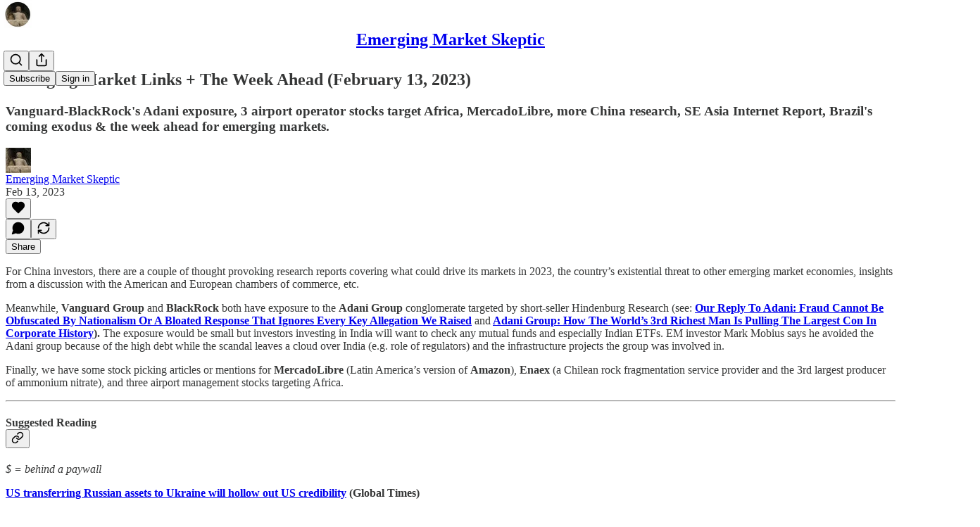

--- FILE ---
content_type: text/html; charset=utf-8
request_url: https://emergingmarketskeptic.substack.com/p/emerging-markets-week-february-13-2023
body_size: 46201
content:
<!DOCTYPE html>
<html lang="en">
    <head>
        <meta charset="utf-8" />
        <meta name="norton-safeweb-site-verification" content="24usqpep0ejc5w6hod3dulxwciwp0djs6c6ufp96av3t4whuxovj72wfkdjxu82yacb7430qjm8adbd5ezlt4592dq4zrvadcn9j9n-0btgdzpiojfzno16-fnsnu7xd" />
        
        <link rel="preconnect" href="https://substackcdn.com" />
        

        
            <title data-rh="true">Emerging Market Links + The Week Ahead (February 13, 2023)</title>
            
            <meta data-rh="true" name="theme-color" content="#ffffff"/><meta data-rh="true" property="og:type" content="article"/><meta data-rh="true" property="og:title" content="Emerging Market Links + The Week Ahead (February 13, 2023)"/><meta data-rh="true" name="twitter:title" content="Emerging Market Links + The Week Ahead (February 13, 2023)"/><meta data-rh="true" name="description" content="Vanguard-BlackRock&#x27;s Adani exposure, 3 airport operator stocks target Africa, MercadoLibre, more China research, SE Asia Internet Report, Brazil&#x27;s coming exodus &amp; the week ahead for emerging markets."/><meta data-rh="true" property="og:description" content="Vanguard-BlackRock&#x27;s Adani exposure, 3 airport operator stocks target Africa, MercadoLibre, more China research, SE Asia Internet Report, Brazil&#x27;s coming exodus &amp; the week ahead for emerging markets."/><meta data-rh="true" name="twitter:description" content="Vanguard-BlackRock&#x27;s Adani exposure, 3 airport operator stocks target Africa, MercadoLibre, more China research, SE Asia Internet Report, Brazil&#x27;s coming exodus &amp; the week ahead for emerging markets."/><meta data-rh="true" property="og:image" content="https://substackcdn.com/image/fetch/$s_!QS3g!,w_1200,h_675,c_fill,f_jpg,q_auto:good,fl_progressive:steep,g_auto/https%3A%2F%2Fbucketeer-e05bbc84-baa3-437e-9518-adb32be77984.s3.amazonaws.com%2Fpublic%2Fimages%2Fd62d887e-14da-447c-9280-53d5d7f9f0da_256x256.jpeg"/><meta data-rh="true" name="twitter:image" content="https://substackcdn.com/image/fetch/$s_!KFZB!,f_auto,q_auto:best,fl_progressive:steep/https%3A%2F%2Femergingmarketskeptic.substack.com%2Fapi%2Fv1%2Fpost_preview%2F101385719%2Ftwitter.jpg%3Fversion%3D4"/><meta data-rh="true" name="twitter:card" content="summary_large_image"/><meta data-rh="true" property="interactionStatistic" content="[{&quot;@type&quot;:&quot;InteractionCounter&quot;,&quot;interactionType&quot;:&quot;https://schema.org/LikeAction&quot;,&quot;userInteractionCount&quot;:0},{&quot;@type&quot;:&quot;InteractionCounter&quot;,&quot;interactionType&quot;:&quot;https://schema.org/CommentAction&quot;,&quot;userInteractionCount&quot;:0}]"/>
            
            
        

        

        <style>
          @layer legacy, tailwind, pencraftReset, pencraft;
        </style>

        
        <link rel="preload" as="style" href="https://substackcdn.com/bundle/theme/main.57ec6396ea4b5be03b65.css" />
        
        <link rel="preload" as="style" href="https://substackcdn.com/bundle/theme/color_links.c9908948e2f4e05476e6.css" />
        
        
        
        <link rel="preload" as="font" href="https://fonts.gstatic.com/s/spectral/v13/rnCr-xNNww_2s0amA9M5knjsS_ul.woff2" crossorigin />
        

        
            
                <link rel="stylesheet" type="text/css" href="https://substackcdn.com/bundle/static/css/7276.515964e4.css" />
            
                <link rel="stylesheet" type="text/css" href="https://substackcdn.com/bundle/static/css/70.ad2da59f.css" />
            
                <link rel="stylesheet" type="text/css" href="https://substackcdn.com/bundle/static/css/1266.842bdf91.css" />
            
                <link rel="stylesheet" type="text/css" href="https://substackcdn.com/bundle/static/css/8577.8d59a919.css" />
            
                <link rel="stylesheet" type="text/css" href="https://substackcdn.com/bundle/static/css/4428.7f3b2593.css" />
            
                <link rel="stylesheet" type="text/css" href="https://substackcdn.com/bundle/static/css/5611.589608fd.css" />
            
                <link rel="stylesheet" type="text/css" href="https://substackcdn.com/bundle/static/css/5234.33437d4b.css" />
            
                <link rel="stylesheet" type="text/css" href="https://substackcdn.com/bundle/static/css/6998.007f4228.css" />
            
                <link rel="stylesheet" type="text/css" href="https://substackcdn.com/bundle/static/css/2102.d69f31f9.css" />
            
                <link rel="stylesheet" type="text/css" href="https://substackcdn.com/bundle/static/css/6331.03c5859c.css" />
            
                <link rel="stylesheet" type="text/css" href="https://substackcdn.com/bundle/static/css/474.b8c2a441.css" />
            
                <link rel="stylesheet" type="text/css" href="https://substackcdn.com/bundle/static/css/main.aba729d8.css" />
            
                <link rel="stylesheet" type="text/css" href="https://substackcdn.com/bundle/static/css/6379.813be60f.css" />
            
                <link rel="stylesheet" type="text/css" href="https://substackcdn.com/bundle/static/css/474.b8c2a441.css" />
            
                <link rel="stylesheet" type="text/css" href="https://substackcdn.com/bundle/static/css/6331.03c5859c.css" />
            
                <link rel="stylesheet" type="text/css" href="https://substackcdn.com/bundle/static/css/2102.d69f31f9.css" />
            
                <link rel="stylesheet" type="text/css" href="https://substackcdn.com/bundle/static/css/6998.007f4228.css" />
            
                <link rel="stylesheet" type="text/css" href="https://substackcdn.com/bundle/static/css/5234.33437d4b.css" />
            
                <link rel="stylesheet" type="text/css" href="https://substackcdn.com/bundle/static/css/5611.589608fd.css" />
            
                <link rel="stylesheet" type="text/css" href="https://substackcdn.com/bundle/static/css/4428.7f3b2593.css" />
            
                <link rel="stylesheet" type="text/css" href="https://substackcdn.com/bundle/static/css/8577.8d59a919.css" />
            
                <link rel="stylesheet" type="text/css" href="https://substackcdn.com/bundle/static/css/1266.842bdf91.css" />
            
        

        
        
        
        
        <meta name="viewport" content="width=device-width, initial-scale=1, maximum-scale=1, user-scalable=0, viewport-fit=cover" />
        <meta name="author" content="Emerging Market Skeptic" />
        <meta property="og:url" content="https://emergingmarketskeptic.substack.com/p/emerging-markets-week-february-13-2023" />
        
        
        <link rel="canonical" href="https://emergingmarketskeptic.substack.com/p/emerging-markets-week-february-13-2023" />
        

        

        
            <meta name="google-site-verification" content="7M3gPqSLc4DnBk2TCZTkVaqzlIXVMKhe0YctLIi_NJc" />
        

        

        
            
                <link rel="shortcut icon" href="https://substackcdn.com/image/fetch/$s_!bbFv!,f_auto,q_auto:good,fl_progressive:steep/https%3A%2F%2Fsubstack-post-media.s3.amazonaws.com%2Fpublic%2Fimages%2Fbc1b9556-c47c-4e13-8868-e02c8333e370%2Ffavicon.ico">
            
        
            
                <link rel="icon" type="image/png" sizes="16x16" href="https://substackcdn.com/image/fetch/$s_!0J4z!,f_auto,q_auto:good,fl_progressive:steep/https%3A%2F%2Fsubstack-post-media.s3.amazonaws.com%2Fpublic%2Fimages%2Fbc1b9556-c47c-4e13-8868-e02c8333e370%2Ffavicon-16x16.png">
            
        
            
                <link rel="icon" type="image/png" sizes="32x32" href="https://substackcdn.com/image/fetch/$s_!C2fE!,f_auto,q_auto:good,fl_progressive:steep/https%3A%2F%2Fsubstack-post-media.s3.amazonaws.com%2Fpublic%2Fimages%2Fbc1b9556-c47c-4e13-8868-e02c8333e370%2Ffavicon-32x32.png">
            
        
            
                <link rel="icon" type="image/png" sizes="48x48" href="https://substackcdn.com/image/fetch/$s_!vm9e!,f_auto,q_auto:good,fl_progressive:steep/https%3A%2F%2Fsubstack-post-media.s3.amazonaws.com%2Fpublic%2Fimages%2Fbc1b9556-c47c-4e13-8868-e02c8333e370%2Ffavicon-48x48.png">
            
        
            
                <link rel="apple-touch-icon" sizes="57x57" href="https://substackcdn.com/image/fetch/$s_!kpQr!,f_auto,q_auto:good,fl_progressive:steep/https%3A%2F%2Fsubstack-post-media.s3.amazonaws.com%2Fpublic%2Fimages%2Fbc1b9556-c47c-4e13-8868-e02c8333e370%2Fapple-touch-icon-57x57.png">
            
        
            
                <link rel="apple-touch-icon" sizes="60x60" href="https://substackcdn.com/image/fetch/$s_!21hM!,f_auto,q_auto:good,fl_progressive:steep/https%3A%2F%2Fsubstack-post-media.s3.amazonaws.com%2Fpublic%2Fimages%2Fbc1b9556-c47c-4e13-8868-e02c8333e370%2Fapple-touch-icon-60x60.png">
            
        
            
                <link rel="apple-touch-icon" sizes="72x72" href="https://substackcdn.com/image/fetch/$s_!EyaH!,f_auto,q_auto:good,fl_progressive:steep/https%3A%2F%2Fsubstack-post-media.s3.amazonaws.com%2Fpublic%2Fimages%2Fbc1b9556-c47c-4e13-8868-e02c8333e370%2Fapple-touch-icon-72x72.png">
            
        
            
                <link rel="apple-touch-icon" sizes="76x76" href="https://substackcdn.com/image/fetch/$s_!vJFq!,f_auto,q_auto:good,fl_progressive:steep/https%3A%2F%2Fsubstack-post-media.s3.amazonaws.com%2Fpublic%2Fimages%2Fbc1b9556-c47c-4e13-8868-e02c8333e370%2Fapple-touch-icon-76x76.png">
            
        
            
                <link rel="apple-touch-icon" sizes="114x114" href="https://substackcdn.com/image/fetch/$s_!RTBv!,f_auto,q_auto:good,fl_progressive:steep/https%3A%2F%2Fsubstack-post-media.s3.amazonaws.com%2Fpublic%2Fimages%2Fbc1b9556-c47c-4e13-8868-e02c8333e370%2Fapple-touch-icon-114x114.png">
            
        
            
                <link rel="apple-touch-icon" sizes="120x120" href="https://substackcdn.com/image/fetch/$s_!wDMu!,f_auto,q_auto:good,fl_progressive:steep/https%3A%2F%2Fsubstack-post-media.s3.amazonaws.com%2Fpublic%2Fimages%2Fbc1b9556-c47c-4e13-8868-e02c8333e370%2Fapple-touch-icon-120x120.png">
            
        
            
                <link rel="apple-touch-icon" sizes="144x144" href="https://substackcdn.com/image/fetch/$s_!nclv!,f_auto,q_auto:good,fl_progressive:steep/https%3A%2F%2Fsubstack-post-media.s3.amazonaws.com%2Fpublic%2Fimages%2Fbc1b9556-c47c-4e13-8868-e02c8333e370%2Fapple-touch-icon-144x144.png">
            
        
            
                <link rel="apple-touch-icon" sizes="152x152" href="https://substackcdn.com/image/fetch/$s_!EHqp!,f_auto,q_auto:good,fl_progressive:steep/https%3A%2F%2Fsubstack-post-media.s3.amazonaws.com%2Fpublic%2Fimages%2Fbc1b9556-c47c-4e13-8868-e02c8333e370%2Fapple-touch-icon-152x152.png">
            
        
            
                <link rel="apple-touch-icon" sizes="167x167" href="https://substackcdn.com/image/fetch/$s_!ImuX!,f_auto,q_auto:good,fl_progressive:steep/https%3A%2F%2Fsubstack-post-media.s3.amazonaws.com%2Fpublic%2Fimages%2Fbc1b9556-c47c-4e13-8868-e02c8333e370%2Fapple-touch-icon-167x167.png">
            
        
            
                <link rel="apple-touch-icon" sizes="180x180" href="https://substackcdn.com/image/fetch/$s_!gvUz!,f_auto,q_auto:good,fl_progressive:steep/https%3A%2F%2Fsubstack-post-media.s3.amazonaws.com%2Fpublic%2Fimages%2Fbc1b9556-c47c-4e13-8868-e02c8333e370%2Fapple-touch-icon-180x180.png">
            
        
            
                <link rel="apple-touch-icon" sizes="1024x1024" href="https://substackcdn.com/image/fetch/$s_!6-dF!,f_auto,q_auto:good,fl_progressive:steep/https%3A%2F%2Fsubstack-post-media.s3.amazonaws.com%2Fpublic%2Fimages%2Fbc1b9556-c47c-4e13-8868-e02c8333e370%2Fapple-touch-icon-1024x1024.png">
            
        
            
        
            
        
            
        

        

        
            <link rel="alternate" type="application/rss+xml" href="/feed" title="Emerging Market Skeptic"/>
        

        
        
          <style>
            @font-face{font-family:'Spectral';font-style:italic;font-weight:400;font-display:fallback;src:url(https://fonts.gstatic.com/s/spectral/v13/rnCt-xNNww_2s0amA9M8on7mTNmnUHowCw.woff2) format('woff2');unicode-range:U+0301,U+0400-045F,U+0490-0491,U+04B0-04B1,U+2116}@font-face{font-family:'Spectral';font-style:italic;font-weight:400;font-display:fallback;src:url(https://fonts.gstatic.com/s/spectral/v13/rnCt-xNNww_2s0amA9M8onXmTNmnUHowCw.woff2) format('woff2');unicode-range:U+0102-0103,U+0110-0111,U+0128-0129,U+0168-0169,U+01A0-01A1,U+01AF-01B0,U+0300-0301,U+0303-0304,U+0308-0309,U+0323,U+0329,U+1EA0-1EF9,U+20AB}@font-face{font-family:'Spectral';font-style:italic;font-weight:400;font-display:fallback;src:url(https://fonts.gstatic.com/s/spectral/v13/rnCt-xNNww_2s0amA9M8onTmTNmnUHowCw.woff2) format('woff2');unicode-range:U+0100-02AF,U+0304,U+0308,U+0329,U+1E00-1E9F,U+1EF2-1EFF,U+2020,U+20A0-20AB,U+20AD-20CF,U+2113,U+2C60-2C7F,U+A720-A7FF}@font-face{font-family:'Spectral';font-style:italic;font-weight:400;font-display:fallback;src:url(https://fonts.gstatic.com/s/spectral/v13/rnCt-xNNww_2s0amA9M8onrmTNmnUHo.woff2) format('woff2');unicode-range:U+0000-00FF,U+0131,U+0152-0153,U+02BB-02BC,U+02C6,U+02DA,U+02DC,U+0304,U+0308,U+0329,U+2000-206F,U+2074,U+20AC,U+2122,U+2191,U+2193,U+2212,U+2215,U+FEFF,U+FFFD}@font-face{font-family:'Spectral';font-style:normal;font-weight:400;font-display:fallback;src:url(https://fonts.gstatic.com/s/spectral/v13/rnCr-xNNww_2s0amA9M9knjsS_ulYHs.woff2) format('woff2');unicode-range:U+0301,U+0400-045F,U+0490-0491,U+04B0-04B1,U+2116}@font-face{font-family:'Spectral';font-style:normal;font-weight:400;font-display:fallback;src:url(https://fonts.gstatic.com/s/spectral/v13/rnCr-xNNww_2s0amA9M2knjsS_ulYHs.woff2) format('woff2');unicode-range:U+0102-0103,U+0110-0111,U+0128-0129,U+0168-0169,U+01A0-01A1,U+01AF-01B0,U+0300-0301,U+0303-0304,U+0308-0309,U+0323,U+0329,U+1EA0-1EF9,U+20AB}@font-face{font-family:'Spectral';font-style:normal;font-weight:400;font-display:fallback;src:url(https://fonts.gstatic.com/s/spectral/v13/rnCr-xNNww_2s0amA9M3knjsS_ulYHs.woff2) format('woff2');unicode-range:U+0100-02AF,U+0304,U+0308,U+0329,U+1E00-1E9F,U+1EF2-1EFF,U+2020,U+20A0-20AB,U+20AD-20CF,U+2113,U+2C60-2C7F,U+A720-A7FF}@font-face{font-family:'Spectral';font-style:normal;font-weight:400;font-display:fallback;src:url(https://fonts.gstatic.com/s/spectral/v13/rnCr-xNNww_2s0amA9M5knjsS_ul.woff2) format('woff2');unicode-range:U+0000-00FF,U+0131,U+0152-0153,U+02BB-02BC,U+02C6,U+02DA,U+02DC,U+0304,U+0308,U+0329,U+2000-206F,U+2074,U+20AC,U+2122,U+2191,U+2193,U+2212,U+2215,U+FEFF,U+FFFD}@font-face{font-family:'Spectral';font-style:normal;font-weight:600;font-display:fallback;src:url(https://fonts.gstatic.com/s/spectral/v13/rnCs-xNNww_2s0amA9vmtm3FafaPWnIIMrY.woff2) format('woff2');unicode-range:U+0301,U+0400-045F,U+0490-0491,U+04B0-04B1,U+2116}@font-face{font-family:'Spectral';font-style:normal;font-weight:600;font-display:fallback;src:url(https://fonts.gstatic.com/s/spectral/v13/rnCs-xNNww_2s0amA9vmtm3OafaPWnIIMrY.woff2) format('woff2');unicode-range:U+0102-0103,U+0110-0111,U+0128-0129,U+0168-0169,U+01A0-01A1,U+01AF-01B0,U+0300-0301,U+0303-0304,U+0308-0309,U+0323,U+0329,U+1EA0-1EF9,U+20AB}@font-face{font-family:'Spectral';font-style:normal;font-weight:600;font-display:fallback;src:url(https://fonts.gstatic.com/s/spectral/v13/rnCs-xNNww_2s0amA9vmtm3PafaPWnIIMrY.woff2) format('woff2');unicode-range:U+0100-02AF,U+0304,U+0308,U+0329,U+1E00-1E9F,U+1EF2-1EFF,U+2020,U+20A0-20AB,U+20AD-20CF,U+2113,U+2C60-2C7F,U+A720-A7FF}@font-face{font-family:'Spectral';font-style:normal;font-weight:600;font-display:fallback;src:url(https://fonts.gstatic.com/s/spectral/v13/rnCs-xNNww_2s0amA9vmtm3BafaPWnII.woff2) format('woff2');unicode-range:U+0000-00FF,U+0131,U+0152-0153,U+02BB-02BC,U+02C6,U+02DA,U+02DC,U+0304,U+0308,U+0329,U+2000-206F,U+2074,U+20AC,U+2122,U+2191,U+2193,U+2212,U+2215,U+FEFF,U+FFFD}
            
          </style>
        
        

        <style>:root{--color_theme_bg_pop:#0068EF;--background_pop:#0068EF;--cover_bg_color:#FFFFFF;--cover_bg_color_secondary:#f0f0f0;--background_pop_darken:#005dd6;--print_on_pop:#ffffff;--color_theme_bg_pop_darken:#005dd6;--color_theme_print_on_pop:#ffffff;--color_theme_bg_pop_20:rgba(0, 104, 239, 0.2);--color_theme_bg_pop_30:rgba(0, 104, 239, 0.3);--print_pop:#0068ef;--color_theme_accent:#0068ef;--cover_print_primary:#363737;--cover_print_secondary:#757575;--cover_print_tertiary:#b6b6b6;--cover_border_color:#0068ef;--font_family_body_preset:Spectral,sans-serif;--font_weight_body_preset:400;--font_size_body_offset:1px;--font_preset_body:classic_serif;--home_hero:magaziney;--home_posts:list;--web_bg_color:#ffffff;--background_contrast_1:#f0f0f0;--background_contrast_2:#dddddd;--background_contrast_3:#b7b7b7;--background_contrast_4:#929292;--background_contrast_5:#515151;--color_theme_bg_contrast_1:#f0f0f0;--color_theme_bg_contrast_2:#dddddd;--color_theme_bg_contrast_3:#b7b7b7;--color_theme_bg_contrast_4:#929292;--color_theme_bg_contrast_5:#515151;--color_theme_bg_elevated:#ffffff;--color_theme_bg_elevated_secondary:#f0f0f0;--color_theme_bg_elevated_tertiary:#dddddd;--color_theme_detail:#e6e6e6;--background_contrast_pop:rgba(0, 104, 239, 0.4);--color_theme_bg_contrast_pop:rgba(0, 104, 239, 0.4);--theme_bg_is_dark:0;--print_on_web_bg_color:#363737;--print_secondary_on_web_bg_color:#868787;--background_pop_rgb:0, 104, 239;--color_theme_bg_pop_rgb:0, 104, 239;--color_theme_accent_rgb:0, 104, 239;}</style>

        
            <link rel="stylesheet" href="https://substackcdn.com/bundle/theme/main.57ec6396ea4b5be03b65.css" />
        
            <link rel="stylesheet" href="https://substackcdn.com/bundle/theme/color_links.c9908948e2f4e05476e6.css" />
        

        <style></style>

        

        

        

        
    </head>

    <body class="">
        

        
            <noscript><iframe src="https://www.googletagmanager.com/ns.html?id=&lt;meta name=&#34;google-site-verification&#34; content=&#34;7M3gPqSLc4DnB" height="0"
                              width="0" style="display:none;visibility:hidden"></iframe></noscript>
        

        

        

        

        

        <div id="entry">
            <div id="main" class="main typography use-theme-bg"><div class="pencraft pc-display-contents pc-reset pubTheme-yiXxQA"><div data-testid="navbar" class="main-menu"><div class="mainMenuContent-DME8DR"><div style="position:relative;height:71px;" class="pencraft pc-display-flex pc-gap-12 pc-paddingLeft-20 pc-paddingRight-20 pc-justifyContent-space-between pc-alignItems-center pc-reset border-bottom-detail-k1F6C4 topBar-pIF0J1"><div style="flex-basis:0px;flex-grow:1;" class="logoContainer-p12gJb"><a href="/" native class="pencraft pc-display-contents pc-reset"><div draggable="false" class="pencraft pc-display-flex pc-position-relative pc-reset"><div style="width:40px;height:40px;" class="pencraft pc-display-flex pc-reset bg-white-ZBV5av pc-borderRadius-sm overflow-hidden-WdpwT6 sizing-border-box-DggLA4"><picture><source type="image/webp" srcset="https://substackcdn.com/image/fetch/$s_!8qjr!,w_80,h_80,c_fill,f_webp,q_auto:good,fl_progressive:steep,g_auto/https%3A%2F%2Fsubstack-post-media.s3.amazonaws.com%2Fpublic%2Fimages%2Fd778ad5b-c29e-4aca-97a8-3ad61c888edd_127x127.png"/><img src="https://substackcdn.com/image/fetch/$s_!8qjr!,w_80,h_80,c_fill,f_auto,q_auto:good,fl_progressive:steep,g_auto/https%3A%2F%2Fsubstack-post-media.s3.amazonaws.com%2Fpublic%2Fimages%2Fd778ad5b-c29e-4aca-97a8-3ad61c888edd_127x127.png" sizes="100vw" alt="Emerging Market Skeptic" width="80" height="80" style="width:40px;height:40px;" draggable="false" class="img-OACg1c object-fit-cover-u4ReeV pencraft pc-reset"/></picture></div></div></a></div><div style="flex-grow:0;" class="titleContainer-DJYq5v"><h1 class="pencraft pc-reset font-pub-headings-FE5byy reset-IxiVJZ title-oOnUGd"><a href="/" class="pencraft pc-display-contents pc-reset">Emerging Market Skeptic</a></h1></div><div style="flex-basis:0px;flex-grow:1;" class="pencraft pc-display-flex pc-justifyContent-flex-end pc-alignItems-center pc-reset"><div class="buttonsContainer-SJBuep"><div class="pencraft pc-display-flex pc-gap-8 pc-justifyContent-flex-end pc-alignItems-center pc-reset navbar-buttons"><div class="pencraft pc-display-flex pc-gap-4 pc-reset"><span data-state="closed"><button tabindex="0" type="button" aria-label="Search" class="pencraft pc-reset pencraft iconButton-mq_Et5 iconButtonBase-dJGHgN buttonBase-GK1x3M buttonStyle-r7yGCK size_md-gCDS3o priority_tertiary-rlke8z"><svg xmlns="http://www.w3.org/2000/svg" width="20" height="20" viewBox="0 0 24 24" fill="none" stroke="currentColor" stroke-width="2" stroke-linecap="round" stroke-linejoin="round" class="lucide lucide-search"><circle cx="11" cy="11" r="8"></circle><path d="m21 21-4.3-4.3"></path></svg></button></span><button tabindex="0" type="button" aria-label="Share Publication" id="headlessui-menu-button-P0-5" aria-haspopup="menu" aria-expanded="false" data-headlessui-state class="pencraft pc-reset pencraft iconButton-mq_Et5 iconButtonBase-dJGHgN buttonBase-GK1x3M buttonStyle-r7yGCK size_md-gCDS3o priority_tertiary-rlke8z"><svg xmlns="http://www.w3.org/2000/svg" width="20" height="20" viewBox="0 0 24 24" fill="none" stroke="currentColor" stroke-width="2" stroke-linecap="round" stroke-linejoin="round" class="lucide lucide-share"><path d="M4 12v8a2 2 0 0 0 2 2h12a2 2 0 0 0 2-2v-8"></path><polyline points="16 6 12 2 8 6"></polyline><line x1="12" x2="12" y1="2" y2="15"></line></svg></button></div><button tabindex="0" type="button" data-testid="noncontributor-cta-button" class="pencraft pc-reset pencraft buttonBase-GK1x3M buttonText-X0uSmG buttonStyle-r7yGCK priority_primary-RfbeYt size_md-gCDS3o">Subscribe</button><button tabindex="0" type="button" native data-href="https://substack.com/sign-in?redirect=%2Fp%2Femerging-markets-week-february-13-2023&amp;for_pub=emergingmarketskeptic" class="pencraft pc-reset pencraft buttonBase-GK1x3M buttonText-X0uSmG buttonStyle-r7yGCK priority_tertiary-rlke8z size_md-gCDS3o">Sign in</button></div></div></div></div></div><div style="height:72px;"></div></div></div><div><script type="application/ld+json">{"@context":"https://schema.org","@type":"NewsArticle","url":"https://emergingmarketskeptic.substack.com/p/emerging-markets-week-february-13-2023","mainEntityOfPage":"https://emergingmarketskeptic.substack.com/p/emerging-markets-week-february-13-2023","headline":"Emerging Market Links + The Week Ahead (February 13, 2023)","description":"Vanguard-BlackRock's Adani exposure, 3 airport operator stocks target Africa, MercadoLibre, more China research, SE Asia Internet Report, Brazil's coming exodus & the week ahead for emerging markets.","image":[{"@type":"ImageObject","url":"https://substackcdn.com/image/fetch/f_auto,q_auto:good,fl_progressive:steep/https%3A%2F%2Fbucketeer-e05bbc84-baa3-437e-9518-adb32be77984.s3.amazonaws.com%2Fpublic%2Fimages%2Fd62d887e-14da-447c-9280-53d5d7f9f0da_256x256.jpeg"}],"datePublished":"2023-02-13T14:01:15+00:00","dateModified":"2023-02-13T14:01:15+00:00","isAccessibleForFree":true,"author":[{"@type":"Person","name":"Emerging Market Skeptic","url":"https://substack.com/@emergingmarketskeptic","description":"Emerging market fund stock picks + investing in emerging market stocks, ADRs, GDRs, ETFs, mutual funds, closed-end funds + reality...","identifier":"user:447513","image":{"@type":"ImageObject","contentUrl":"https://substackcdn.com/image/fetch/$s_!QS3g!,f_auto,q_auto:good,fl_progressive:steep/https%3A%2F%2Fbucketeer-e05bbc84-baa3-437e-9518-adb32be77984.s3.amazonaws.com%2Fpublic%2Fimages%2Fd62d887e-14da-447c-9280-53d5d7f9f0da_256x256.jpeg","thumbnailUrl":"https://substackcdn.com/image/fetch/$s_!QS3g!,w_128,h_128,c_limit,f_auto,q_auto:good,fl_progressive:steep/https%3A%2F%2Fbucketeer-e05bbc84-baa3-437e-9518-adb32be77984.s3.amazonaws.com%2Fpublic%2Fimages%2Fd62d887e-14da-447c-9280-53d5d7f9f0da_256x256.jpeg"}}],"publisher":{"@type":"Organization","name":"Emerging Market Skeptic","url":"https://emergingmarketskeptic.substack.com","description":"Emerging market stock picks by EM Funds + Investing in emerging market stocks, ADRs, GDRs, ETFs, mutual funds, closed-end funds + reality...","interactionStatistic":{"@type":"InteractionCounter","name":"Subscribers","interactionType":"https://schema.org/SubscribeAction","userInteractionCount":1000},"identifier":"pub:538105","logo":{"@type":"ImageObject","url":"https://substackcdn.com/image/fetch/$s_!8qjr!,f_auto,q_auto:good,fl_progressive:steep/https%3A%2F%2Fsubstack-post-media.s3.amazonaws.com%2Fpublic%2Fimages%2Fd778ad5b-c29e-4aca-97a8-3ad61c888edd_127x127.png","contentUrl":"https://substackcdn.com/image/fetch/$s_!8qjr!,f_auto,q_auto:good,fl_progressive:steep/https%3A%2F%2Fsubstack-post-media.s3.amazonaws.com%2Fpublic%2Fimages%2Fd778ad5b-c29e-4aca-97a8-3ad61c888edd_127x127.png","thumbnailUrl":"https://substackcdn.com/image/fetch/$s_!8qjr!,w_128,h_128,c_limit,f_auto,q_auto:good,fl_progressive:steep/https%3A%2F%2Fsubstack-post-media.s3.amazonaws.com%2Fpublic%2Fimages%2Fd778ad5b-c29e-4aca-97a8-3ad61c888edd_127x127.png"},"image":{"@type":"ImageObject","url":"https://substackcdn.com/image/fetch/$s_!8qjr!,f_auto,q_auto:good,fl_progressive:steep/https%3A%2F%2Fsubstack-post-media.s3.amazonaws.com%2Fpublic%2Fimages%2Fd778ad5b-c29e-4aca-97a8-3ad61c888edd_127x127.png","contentUrl":"https://substackcdn.com/image/fetch/$s_!8qjr!,f_auto,q_auto:good,fl_progressive:steep/https%3A%2F%2Fsubstack-post-media.s3.amazonaws.com%2Fpublic%2Fimages%2Fd778ad5b-c29e-4aca-97a8-3ad61c888edd_127x127.png","thumbnailUrl":"https://substackcdn.com/image/fetch/$s_!8qjr!,w_128,h_128,c_limit,f_auto,q_auto:good,fl_progressive:steep/https%3A%2F%2Fsubstack-post-media.s3.amazonaws.com%2Fpublic%2Fimages%2Fd778ad5b-c29e-4aca-97a8-3ad61c888edd_127x127.png"}}}</script><div aria-label="Post" role="main" class="single-post-container"><div class="container"><div class="single-post"><div class="pencraft pc-display-contents pc-reset pubTheme-yiXxQA"><article class="typography newsletter-post post"><div role="region" aria-label="Post header" class="post-header"><h1 dir="auto" class="post-title published title-X77sOw">Emerging Market Links + The Week Ahead (February 13, 2023)</h1><h3 dir="auto" class="subtitle subtitle-HEEcLo">Vanguard-BlackRock's Adani exposure, 3 airport operator stocks target Africa, MercadoLibre, more China research, SE Asia Internet Report, Brazil's coming exodus &amp; the week ahead for emerging markets.</h3><div aria-label="Post UFI" role="region" class="pencraft pc-display-flex pc-flexDirection-column pc-paddingBottom-16 pc-reset"><div class="pencraft pc-display-flex pc-flexDirection-column pc-paddingTop-16 pc-paddingBottom-16 pc-reset"><div class="pencraft pc-display-flex pc-gap-12 pc-alignItems-center pc-reset byline-wrapper"><div class="pencraft pc-display-flex pc-reset"><div class="pencraft pc-display-flex pc-flexDirection-row pc-gap-8 pc-alignItems-center pc-justifyContent-flex-start pc-reset"><div style="--scale:36px;--offset:9px;--border-width:4.5px;" class="pencraft pc-display-flex pc-flexDirection-row pc-alignItems-center pc-justifyContent-flex-start pc-reset ltr-qDBmby"><a href="https://substack.com/@emergingmarketskeptic" aria-label="View Emerging Market Skeptic's profile" class="pencraft pc-display-contents pc-reset"><div style="--scale:36px;" tabindex="0" class="pencraft pc-display-flex pc-width-36 pc-height-36 pc-justifyContent-center pc-alignItems-center pc-position-relative pc-reset bg-secondary-UUD3_J flex-auto-j3S2WA animate-XFJxE4 outline-detail-vcQLyr pc-borderRadius-full overflow-hidden-WdpwT6 sizing-border-box-DggLA4 pressable-sm-YIJFKJ showFocus-sk_vEm container-TAtrWj interactive-UkK0V6 avatar-u8q6xB last-JfNEJ_"><div style="--scale:36px;" title="Emerging Market Skeptic" class="pencraft pc-display-flex pc-width-36 pc-height-36 pc-justifyContent-center pc-alignItems-center pc-position-relative pc-reset bg-secondary-UUD3_J flex-auto-j3S2WA outline-detail-vcQLyr pc-borderRadius-full overflow-hidden-WdpwT6 sizing-border-box-DggLA4 container-TAtrWj"><picture><source type="image/webp" srcset="https://substackcdn.com/image/fetch/$s_!QS3g!,w_36,h_36,c_fill,f_webp,q_auto:good,fl_progressive:steep/https%3A%2F%2Fbucketeer-e05bbc84-baa3-437e-9518-adb32be77984.s3.amazonaws.com%2Fpublic%2Fimages%2Fd62d887e-14da-447c-9280-53d5d7f9f0da_256x256.jpeg 36w, https://substackcdn.com/image/fetch/$s_!QS3g!,w_72,h_72,c_fill,f_webp,q_auto:good,fl_progressive:steep/https%3A%2F%2Fbucketeer-e05bbc84-baa3-437e-9518-adb32be77984.s3.amazonaws.com%2Fpublic%2Fimages%2Fd62d887e-14da-447c-9280-53d5d7f9f0da_256x256.jpeg 72w, https://substackcdn.com/image/fetch/$s_!QS3g!,w_108,h_108,c_fill,f_webp,q_auto:good,fl_progressive:steep/https%3A%2F%2Fbucketeer-e05bbc84-baa3-437e-9518-adb32be77984.s3.amazonaws.com%2Fpublic%2Fimages%2Fd62d887e-14da-447c-9280-53d5d7f9f0da_256x256.jpeg 108w" sizes="36px"/><img src="https://substackcdn.com/image/fetch/$s_!QS3g!,w_36,h_36,c_fill,f_auto,q_auto:good,fl_progressive:steep/https%3A%2F%2Fbucketeer-e05bbc84-baa3-437e-9518-adb32be77984.s3.amazonaws.com%2Fpublic%2Fimages%2Fd62d887e-14da-447c-9280-53d5d7f9f0da_256x256.jpeg" sizes="36px" alt="Emerging Market Skeptic's avatar" srcset="https://substackcdn.com/image/fetch/$s_!QS3g!,w_36,h_36,c_fill,f_auto,q_auto:good,fl_progressive:steep/https%3A%2F%2Fbucketeer-e05bbc84-baa3-437e-9518-adb32be77984.s3.amazonaws.com%2Fpublic%2Fimages%2Fd62d887e-14da-447c-9280-53d5d7f9f0da_256x256.jpeg 36w, https://substackcdn.com/image/fetch/$s_!QS3g!,w_72,h_72,c_fill,f_auto,q_auto:good,fl_progressive:steep/https%3A%2F%2Fbucketeer-e05bbc84-baa3-437e-9518-adb32be77984.s3.amazonaws.com%2Fpublic%2Fimages%2Fd62d887e-14da-447c-9280-53d5d7f9f0da_256x256.jpeg 72w, https://substackcdn.com/image/fetch/$s_!QS3g!,w_108,h_108,c_fill,f_auto,q_auto:good,fl_progressive:steep/https%3A%2F%2Fbucketeer-e05bbc84-baa3-437e-9518-adb32be77984.s3.amazonaws.com%2Fpublic%2Fimages%2Fd62d887e-14da-447c-9280-53d5d7f9f0da_256x256.jpeg 108w" width="36" height="36" draggable="false" class="img-OACg1c object-fit-cover-u4ReeV pencraft pc-reset"/></picture></div></div></a></div></div></div><div class="pencraft pc-display-flex pc-flexDirection-column pc-reset"><div class="pencraft pc-reset color-pub-primary-text-NyXPlw line-height-20-t4M0El font-meta-MWBumP size-11-NuY2Zx weight-medium-fw81nC transform-uppercase-yKDgcq reset-IxiVJZ meta-EgzBVA"><span data-state="closed"><a href="https://substack.com/@emergingmarketskeptic" class="pencraft pc-reset decoration-hover-underline-ClDVRM reset-IxiVJZ">Emerging Market Skeptic</a></span></div><div class="pencraft pc-display-flex pc-gap-4 pc-reset"><div class="pencraft pc-reset color-pub-secondary-text-hGQ02T line-height-20-t4M0El font-meta-MWBumP size-11-NuY2Zx weight-medium-fw81nC transform-uppercase-yKDgcq reset-IxiVJZ meta-EgzBVA">Feb 13, 2023</div></div></div></div></div><div class="pencraft pc-display-flex pc-gap-16 pc-paddingTop-16 pc-paddingBottom-16 pc-justifyContent-space-between pc-alignItems-center pc-reset flex-grow-rzmknG border-top-detail-themed-k9TZAY border-bottom-detail-themed-Ua9186 post-ufi"><div class="pencraft pc-display-flex pc-gap-8 pc-reset"><div class="like-button-container post-ufi-button style-button"><button tabindex="0" type="button" aria-label="Like" aria-pressed="false" class="pencraft pc-reset pencraft post-ufi-button style-button no-label with-border"><svg role="img" style="height:20px;width:20px;" width="20" height="20" viewBox="0 0 24 24" fill="#000000" stroke-width="2" stroke="#000" xmlns="http://www.w3.org/2000/svg" class="icon"><g><title></title><svg xmlns="http://www.w3.org/2000/svg" width="24" height="24" viewBox="0 0 24 24" stroke-width="2" stroke-linecap="round" stroke-linejoin="round" class="lucide lucide-heart"><path d="M19 14c1.49-1.46 3-3.21 3-5.5A5.5 5.5 0 0 0 16.5 3c-1.76 0-3 .5-4.5 2-1.5-1.5-2.74-2-4.5-2A5.5 5.5 0 0 0 2 8.5c0 2.3 1.5 4.05 3 5.5l7 7Z"></path></svg></g></svg></button></div><button tabindex="0" type="button" aria-label="View comments (0)" data-href="https://emergingmarketskeptic.substack.com/p/emerging-markets-week-february-13-2023/comments" class="pencraft pc-reset pencraft post-ufi-button style-button post-ufi-comment-button no-label with-border"><svg role="img" style="height:20px;width:20px;" width="20" height="20" viewBox="0 0 24 24" fill="#000000" stroke-width="2" stroke="#000" xmlns="http://www.w3.org/2000/svg" class="icon"><g><title></title><svg xmlns="http://www.w3.org/2000/svg" width="24" height="24" viewBox="0 0 24 24" stroke-width="2" stroke-linecap="round" stroke-linejoin="round" class="lucide lucide-message-circle"><path d="M7.9 20A9 9 0 1 0 4 16.1L2 22Z"></path></svg></g></svg></button><button tabindex="0" type="button" class="pencraft pc-reset pencraft post-ufi-button style-button no-label with-border"><svg role="img" style="height:20px;width:20px;" width="20" height="20" viewBox="0 0 24 24" fill="none" stroke-width="2" stroke="#000" xmlns="http://www.w3.org/2000/svg" class="icon"><g><title></title><path d="M21 3V8M21 8H16M21 8L18 5.29962C16.7056 4.14183 15.1038 3.38328 13.3879 3.11547C11.6719 2.84766 9.9152 3.08203 8.32951 3.79031C6.74382 4.49858 5.39691 5.65051 4.45125 7.10715C3.5056 8.5638 3.00158 10.2629 3 11.9996M3 21V16M3 16H8M3 16L6 18.7C7.29445 19.8578 8.89623 20.6163 10.6121 20.8841C12.3281 21.152 14.0848 20.9176 15.6705 20.2093C17.2562 19.501 18.6031 18.3491 19.5487 16.8925C20.4944 15.4358 20.9984 13.7367 21 12" stroke-linecap="round" stroke-linejoin="round"></path></g></svg></button></div><div class="pencraft pc-display-flex pc-gap-8 pc-reset"><button tabindex="0" type="button" class="pencraft pc-reset pencraft post-ufi-button style-button has-label with-border"><div class="label">Share</div></button></div></div></div></div><div class="visibility-check"></div><div><div class="available-content"><div dir="auto" class="body markup"><p>For China investors, there are a couple of thought provoking research reports covering what could drive its markets in 2023, the country’s existential threat to other emerging market economies, insights from a discussion with the American and European chambers of commerce, etc. </p><p><span>Meanwhile, </span><strong>Vanguard Group</strong><span> and </span><strong>BlackRock</strong><span> both have exposure to the </span><strong>Adani Group</strong><span> conglomerate targeted by short-seller Hindenburg Research (see: </span><strong><a href="https://hindenburgresearch.com/adani-response/" rel>Our Reply To Adani: Fraud Cannot Be Obfuscated By Nationalism Or A Bloated Response That Ignores Every Key Allegation We Raised</a><span> </span></strong><span>and</span><strong><span> </span><a href="https://hindenburgresearch.com/adani/" rel>Adani Group: How The World’s 3rd Richest Man Is Pulling The Largest Con In Corporate History</a><span>). </span></strong><span>The exposure would be small but investors investing in India will want to check any mutual funds and especially Indian ETFs. EM investor Mark Mobius says he avoided the Adani group because of the high debt while the scandal leaves a cloud over India (e.g. role of regulators) and the infrastructure projects the group was involved in.</span></p><p><span>Finally, we have some stock picking articles or mentions for </span><strong>MercadoLibre</strong><span> (Latin America’s version of </span><strong>Amazon</strong><span>), </span><strong>Enaex</strong><span> (a Chilean rock fragmentation service provider and the 3rd largest producer of ammonium nitrate), and three airport management stocks targeting Africa.</span></p><div><hr/></div><h4 class="header-anchor-post"><strong>Suggested Reading</strong><div class="pencraft pc-display-flex pc-alignItems-center pc-position-absolute pc-reset header-anchor-parent"><div class="pencraft pc-display-contents pc-reset pubTheme-yiXxQA"><div id="§suggested-reading" class="pencraft pc-reset header-anchor offset-top"></div><button tabindex="0" type="button" aria-label="Link" data-href="https://emergingmarketskeptic.substack.com/i/101385719/suggested-reading" class="pencraft pc-reset pencraft iconButton-mq_Et5 iconButtonBase-dJGHgN buttonBase-GK1x3M buttonStyle-r7yGCK size_sm-G3LciD priority_secondary-S63h9o"><svg xmlns="http://www.w3.org/2000/svg" width="18" height="18" viewBox="0 0 24 24" fill="none" stroke="currentColor" stroke-width="2" stroke-linecap="round" stroke-linejoin="round" class="lucide lucide-link"><path d="M10 13a5 5 0 0 0 7.54.54l3-3a5 5 0 0 0-7.07-7.07l-1.72 1.71"></path><path d="M14 11a5 5 0 0 0-7.54-.54l-3 3a5 5 0 0 0 7.07 7.07l1.71-1.71"></path></svg></button></div></div></h4><p><em>$ = behind a paywall</em></p><p><strong><a href="https://www.globaltimes.cn/page/202302/1284860.shtml" rel>US transferring Russian assets to Ukraine will hollow out US credibility</a><span> (Global Times)</span></strong></p><p>FYI: These moves may not have gotten much attention in western media BUT are definitely being noticed elsewhere by people who will now park their money in Dubai and Singapore:</p><blockquote><ul><li><p><em>Xu believes that US' transferring of Russian assets to Ukraine will only backfire in the long term. It shows that the assets in the US of any individuals may be deprived due to international relations. This will consume US' credibility to a large extent, leading to many countries in the non-Western camp to step up efforts to &quot;de-dollarization,&quot; and the &quot;dollar hegemony&quot; of the US will be dealt a heavy blow and risk facing with an end.</em></p></li></ul></blockquote><p><strong><a href="https://www.capitalgroup.com/institutional/insights/articles/china-what-drive-markets-2023.html" rel>China: What could drive its markets in 2023</a><span> (Capital Group)</span></strong></p><blockquote><ol><li><p><em>Reopening could be a positive catalyst for valuations</em></p></li><li><p><em>Government is committed to stabilizing the property market</em></p></li><li><p><em>Regulatory fog is clearing over China’s tech sector</em></p></li><li><p><em>Beijing needs more growth to support policy agenda</em></p></li><li><p><em>A reset in U.S-China relations</em></p></li></ol></blockquote><div class="captioned-image-container"><figure><a target="_blank" href="https://substackcdn.com/image/fetch/$s_!zsBm!,f_auto,q_auto:good,fl_progressive:steep/https%3A%2F%2Fsubstack-post-media.s3.amazonaws.com%2Fpublic%2Fimages%2F65852c87-ec33-4642-b319-90ef5eb10110_883x714.png" data-component-name="Image2ToDOM" rel class="image-link image2 is-viewable-img can-restack"><div class="image2-inset can-restack"><picture><source type="image/webp" srcset="https://substackcdn.com/image/fetch/$s_!zsBm!,w_424,c_limit,f_webp,q_auto:good,fl_progressive:steep/https%3A%2F%2Fsubstack-post-media.s3.amazonaws.com%2Fpublic%2Fimages%2F65852c87-ec33-4642-b319-90ef5eb10110_883x714.png 424w, https://substackcdn.com/image/fetch/$s_!zsBm!,w_848,c_limit,f_webp,q_auto:good,fl_progressive:steep/https%3A%2F%2Fsubstack-post-media.s3.amazonaws.com%2Fpublic%2Fimages%2F65852c87-ec33-4642-b319-90ef5eb10110_883x714.png 848w, https://substackcdn.com/image/fetch/$s_!zsBm!,w_1272,c_limit,f_webp,q_auto:good,fl_progressive:steep/https%3A%2F%2Fsubstack-post-media.s3.amazonaws.com%2Fpublic%2Fimages%2F65852c87-ec33-4642-b319-90ef5eb10110_883x714.png 1272w, https://substackcdn.com/image/fetch/$s_!zsBm!,w_1456,c_limit,f_webp,q_auto:good,fl_progressive:steep/https%3A%2F%2Fsubstack-post-media.s3.amazonaws.com%2Fpublic%2Fimages%2F65852c87-ec33-4642-b319-90ef5eb10110_883x714.png 1456w" sizes="100vw"/><img src="https://substackcdn.com/image/fetch/$s_!zsBm!,w_1456,c_limit,f_auto,q_auto:good,fl_progressive:steep/https%3A%2F%2Fsubstack-post-media.s3.amazonaws.com%2Fpublic%2Fimages%2F65852c87-ec33-4642-b319-90ef5eb10110_883x714.png" width="883" height="714" data-attrs="{&quot;src&quot;:&quot;https://substack-post-media.s3.amazonaws.com/public/images/65852c87-ec33-4642-b319-90ef5eb10110_883x714.png&quot;,&quot;srcNoWatermark&quot;:null,&quot;fullscreen&quot;:null,&quot;imageSize&quot;:null,&quot;height&quot;:714,&quot;width&quot;:883,&quot;resizeWidth&quot;:null,&quot;bytes&quot;:168788,&quot;alt&quot;:null,&quot;title&quot;:null,&quot;type&quot;:&quot;image/png&quot;,&quot;href&quot;:null,&quot;belowTheFold&quot;:true,&quot;topImage&quot;:false,&quot;internalRedirect&quot;:null,&quot;isProcessing&quot;:false,&quot;align&quot;:null,&quot;offset&quot;:false}" alt srcset="https://substackcdn.com/image/fetch/$s_!zsBm!,w_424,c_limit,f_auto,q_auto:good,fl_progressive:steep/https%3A%2F%2Fsubstack-post-media.s3.amazonaws.com%2Fpublic%2Fimages%2F65852c87-ec33-4642-b319-90ef5eb10110_883x714.png 424w, https://substackcdn.com/image/fetch/$s_!zsBm!,w_848,c_limit,f_auto,q_auto:good,fl_progressive:steep/https%3A%2F%2Fsubstack-post-media.s3.amazonaws.com%2Fpublic%2Fimages%2F65852c87-ec33-4642-b319-90ef5eb10110_883x714.png 848w, https://substackcdn.com/image/fetch/$s_!zsBm!,w_1272,c_limit,f_auto,q_auto:good,fl_progressive:steep/https%3A%2F%2Fsubstack-post-media.s3.amazonaws.com%2Fpublic%2Fimages%2F65852c87-ec33-4642-b319-90ef5eb10110_883x714.png 1272w, https://substackcdn.com/image/fetch/$s_!zsBm!,w_1456,c_limit,f_auto,q_auto:good,fl_progressive:steep/https%3A%2F%2Fsubstack-post-media.s3.amazonaws.com%2Fpublic%2Fimages%2F65852c87-ec33-4642-b319-90ef5eb10110_883x714.png 1456w" sizes="100vw" loading="lazy" class="sizing-normal"/></picture><div class="image-link-expand"><div class="pencraft pc-display-flex pc-gap-8 pc-reset"><button tabindex="0" type="button" class="pencraft pc-reset pencraft icon-container restack-image"><svg role="img" style="height:20px;width:20px" width="20" height="20" viewBox="0 0 20 20" fill="none" stroke-width="1.5" stroke="var(--color-fg-primary)" stroke-linecap="round" stroke-linejoin="round" xmlns="http://www.w3.org/2000/svg"><g><title></title><path d="M2.53001 7.81595C3.49179 4.73911 6.43281 2.5 9.91173 2.5C13.1684 2.5 15.9537 4.46214 17.0852 7.23684L17.6179 8.67647M17.6179 8.67647L18.5002 4.26471M17.6179 8.67647L13.6473 6.91176M17.4995 12.1841C16.5378 15.2609 13.5967 17.5 10.1178 17.5C6.86118 17.5 4.07589 15.5379 2.94432 12.7632L2.41165 11.3235M2.41165 11.3235L1.5293 15.7353M2.41165 11.3235L6.38224 13.0882"></path></g></svg></button><button tabindex="0" type="button" class="pencraft pc-reset pencraft icon-container view-image"><svg xmlns="http://www.w3.org/2000/svg" width="20" height="20" viewBox="0 0 24 24" fill="none" stroke="currentColor" stroke-width="2" stroke-linecap="round" stroke-linejoin="round" class="lucide lucide-maximize2 lucide-maximize-2"><polyline points="15 3 21 3 21 9"></polyline><polyline points="9 21 3 21 3 15"></polyline><line x1="21" x2="14" y1="3" y2="10"></line><line x1="3" x2="10" y1="21" y2="14"></line></svg></button></div></div></div></a></figure></div><div class="captioned-image-container"><figure><a target="_blank" href="https://substackcdn.com/image/fetch/$s_!0KJ0!,f_auto,q_auto:good,fl_progressive:steep/https%3A%2F%2Fsubstack-post-media.s3.amazonaws.com%2Fpublic%2Fimages%2F302898ae-64e2-47c0-ad70-76dbe985cb62_889x665.png" data-component-name="Image2ToDOM" rel class="image-link image2 is-viewable-img can-restack"><div class="image2-inset can-restack"><picture><source type="image/webp" srcset="https://substackcdn.com/image/fetch/$s_!0KJ0!,w_424,c_limit,f_webp,q_auto:good,fl_progressive:steep/https%3A%2F%2Fsubstack-post-media.s3.amazonaws.com%2Fpublic%2Fimages%2F302898ae-64e2-47c0-ad70-76dbe985cb62_889x665.png 424w, https://substackcdn.com/image/fetch/$s_!0KJ0!,w_848,c_limit,f_webp,q_auto:good,fl_progressive:steep/https%3A%2F%2Fsubstack-post-media.s3.amazonaws.com%2Fpublic%2Fimages%2F302898ae-64e2-47c0-ad70-76dbe985cb62_889x665.png 848w, https://substackcdn.com/image/fetch/$s_!0KJ0!,w_1272,c_limit,f_webp,q_auto:good,fl_progressive:steep/https%3A%2F%2Fsubstack-post-media.s3.amazonaws.com%2Fpublic%2Fimages%2F302898ae-64e2-47c0-ad70-76dbe985cb62_889x665.png 1272w, https://substackcdn.com/image/fetch/$s_!0KJ0!,w_1456,c_limit,f_webp,q_auto:good,fl_progressive:steep/https%3A%2F%2Fsubstack-post-media.s3.amazonaws.com%2Fpublic%2Fimages%2F302898ae-64e2-47c0-ad70-76dbe985cb62_889x665.png 1456w" sizes="100vw"/><img src="https://substackcdn.com/image/fetch/$s_!0KJ0!,w_1456,c_limit,f_auto,q_auto:good,fl_progressive:steep/https%3A%2F%2Fsubstack-post-media.s3.amazonaws.com%2Fpublic%2Fimages%2F302898ae-64e2-47c0-ad70-76dbe985cb62_889x665.png" width="889" height="665" data-attrs="{&quot;src&quot;:&quot;https://substack-post-media.s3.amazonaws.com/public/images/302898ae-64e2-47c0-ad70-76dbe985cb62_889x665.png&quot;,&quot;srcNoWatermark&quot;:null,&quot;fullscreen&quot;:null,&quot;imageSize&quot;:null,&quot;height&quot;:665,&quot;width&quot;:889,&quot;resizeWidth&quot;:null,&quot;bytes&quot;:61461,&quot;alt&quot;:null,&quot;title&quot;:null,&quot;type&quot;:&quot;image/png&quot;,&quot;href&quot;:null,&quot;belowTheFold&quot;:true,&quot;topImage&quot;:false,&quot;internalRedirect&quot;:null,&quot;isProcessing&quot;:false,&quot;align&quot;:null,&quot;offset&quot;:false}" alt srcset="https://substackcdn.com/image/fetch/$s_!0KJ0!,w_424,c_limit,f_auto,q_auto:good,fl_progressive:steep/https%3A%2F%2Fsubstack-post-media.s3.amazonaws.com%2Fpublic%2Fimages%2F302898ae-64e2-47c0-ad70-76dbe985cb62_889x665.png 424w, https://substackcdn.com/image/fetch/$s_!0KJ0!,w_848,c_limit,f_auto,q_auto:good,fl_progressive:steep/https%3A%2F%2Fsubstack-post-media.s3.amazonaws.com%2Fpublic%2Fimages%2F302898ae-64e2-47c0-ad70-76dbe985cb62_889x665.png 848w, https://substackcdn.com/image/fetch/$s_!0KJ0!,w_1272,c_limit,f_auto,q_auto:good,fl_progressive:steep/https%3A%2F%2Fsubstack-post-media.s3.amazonaws.com%2Fpublic%2Fimages%2F302898ae-64e2-47c0-ad70-76dbe985cb62_889x665.png 1272w, https://substackcdn.com/image/fetch/$s_!0KJ0!,w_1456,c_limit,f_auto,q_auto:good,fl_progressive:steep/https%3A%2F%2Fsubstack-post-media.s3.amazonaws.com%2Fpublic%2Fimages%2F302898ae-64e2-47c0-ad70-76dbe985cb62_889x665.png 1456w" sizes="100vw" loading="lazy" class="sizing-normal"/></picture><div class="image-link-expand"><div class="pencraft pc-display-flex pc-gap-8 pc-reset"><button tabindex="0" type="button" class="pencraft pc-reset pencraft icon-container restack-image"><svg role="img" style="height:20px;width:20px" width="20" height="20" viewBox="0 0 20 20" fill="none" stroke-width="1.5" stroke="var(--color-fg-primary)" stroke-linecap="round" stroke-linejoin="round" xmlns="http://www.w3.org/2000/svg"><g><title></title><path d="M2.53001 7.81595C3.49179 4.73911 6.43281 2.5 9.91173 2.5C13.1684 2.5 15.9537 4.46214 17.0852 7.23684L17.6179 8.67647M17.6179 8.67647L18.5002 4.26471M17.6179 8.67647L13.6473 6.91176M17.4995 12.1841C16.5378 15.2609 13.5967 17.5 10.1178 17.5C6.86118 17.5 4.07589 15.5379 2.94432 12.7632L2.41165 11.3235M2.41165 11.3235L1.5293 15.7353M2.41165 11.3235L6.38224 13.0882"></path></g></svg></button><button tabindex="0" type="button" class="pencraft pc-reset pencraft icon-container view-image"><svg xmlns="http://www.w3.org/2000/svg" width="20" height="20" viewBox="0 0 24 24" fill="none" stroke="currentColor" stroke-width="2" stroke-linecap="round" stroke-linejoin="round" class="lucide lucide-maximize2 lucide-maximize-2"><polyline points="15 3 21 3 21 9"></polyline><polyline points="9 21 3 21 3 15"></polyline><line x1="21" x2="14" y1="3" y2="10"></line><line x1="3" x2="10" y1="21" y2="14"></line></svg></button></div></div></div></a></figure></div><div class="captioned-image-container"><figure><a target="_blank" href="https://substackcdn.com/image/fetch/$s_!LE0h!,f_auto,q_auto:good,fl_progressive:steep/https%3A%2F%2Fsubstack-post-media.s3.amazonaws.com%2Fpublic%2Fimages%2Fe7c76da2-58c7-4b6e-a645-24eed414d8d1_881x667.png" data-component-name="Image2ToDOM" rel class="image-link image2 is-viewable-img can-restack"><div class="image2-inset can-restack"><picture><source type="image/webp" srcset="https://substackcdn.com/image/fetch/$s_!LE0h!,w_424,c_limit,f_webp,q_auto:good,fl_progressive:steep/https%3A%2F%2Fsubstack-post-media.s3.amazonaws.com%2Fpublic%2Fimages%2Fe7c76da2-58c7-4b6e-a645-24eed414d8d1_881x667.png 424w, https://substackcdn.com/image/fetch/$s_!LE0h!,w_848,c_limit,f_webp,q_auto:good,fl_progressive:steep/https%3A%2F%2Fsubstack-post-media.s3.amazonaws.com%2Fpublic%2Fimages%2Fe7c76da2-58c7-4b6e-a645-24eed414d8d1_881x667.png 848w, https://substackcdn.com/image/fetch/$s_!LE0h!,w_1272,c_limit,f_webp,q_auto:good,fl_progressive:steep/https%3A%2F%2Fsubstack-post-media.s3.amazonaws.com%2Fpublic%2Fimages%2Fe7c76da2-58c7-4b6e-a645-24eed414d8d1_881x667.png 1272w, https://substackcdn.com/image/fetch/$s_!LE0h!,w_1456,c_limit,f_webp,q_auto:good,fl_progressive:steep/https%3A%2F%2Fsubstack-post-media.s3.amazonaws.com%2Fpublic%2Fimages%2Fe7c76da2-58c7-4b6e-a645-24eed414d8d1_881x667.png 1456w" sizes="100vw"/><img src="https://substackcdn.com/image/fetch/$s_!LE0h!,w_1456,c_limit,f_auto,q_auto:good,fl_progressive:steep/https%3A%2F%2Fsubstack-post-media.s3.amazonaws.com%2Fpublic%2Fimages%2Fe7c76da2-58c7-4b6e-a645-24eed414d8d1_881x667.png" width="881" height="667" data-attrs="{&quot;src&quot;:&quot;https://substack-post-media.s3.amazonaws.com/public/images/e7c76da2-58c7-4b6e-a645-24eed414d8d1_881x667.png&quot;,&quot;srcNoWatermark&quot;:null,&quot;fullscreen&quot;:null,&quot;imageSize&quot;:null,&quot;height&quot;:667,&quot;width&quot;:881,&quot;resizeWidth&quot;:null,&quot;bytes&quot;:271426,&quot;alt&quot;:null,&quot;title&quot;:null,&quot;type&quot;:&quot;image/png&quot;,&quot;href&quot;:null,&quot;belowTheFold&quot;:true,&quot;topImage&quot;:false,&quot;internalRedirect&quot;:null,&quot;isProcessing&quot;:false,&quot;align&quot;:null,&quot;offset&quot;:false}" alt srcset="https://substackcdn.com/image/fetch/$s_!LE0h!,w_424,c_limit,f_auto,q_auto:good,fl_progressive:steep/https%3A%2F%2Fsubstack-post-media.s3.amazonaws.com%2Fpublic%2Fimages%2Fe7c76da2-58c7-4b6e-a645-24eed414d8d1_881x667.png 424w, https://substackcdn.com/image/fetch/$s_!LE0h!,w_848,c_limit,f_auto,q_auto:good,fl_progressive:steep/https%3A%2F%2Fsubstack-post-media.s3.amazonaws.com%2Fpublic%2Fimages%2Fe7c76da2-58c7-4b6e-a645-24eed414d8d1_881x667.png 848w, https://substackcdn.com/image/fetch/$s_!LE0h!,w_1272,c_limit,f_auto,q_auto:good,fl_progressive:steep/https%3A%2F%2Fsubstack-post-media.s3.amazonaws.com%2Fpublic%2Fimages%2Fe7c76da2-58c7-4b6e-a645-24eed414d8d1_881x667.png 1272w, https://substackcdn.com/image/fetch/$s_!LE0h!,w_1456,c_limit,f_auto,q_auto:good,fl_progressive:steep/https%3A%2F%2Fsubstack-post-media.s3.amazonaws.com%2Fpublic%2Fimages%2Fe7c76da2-58c7-4b6e-a645-24eed414d8d1_881x667.png 1456w" sizes="100vw" loading="lazy" class="sizing-normal"/></picture><div class="image-link-expand"><div class="pencraft pc-display-flex pc-gap-8 pc-reset"><button tabindex="0" type="button" class="pencraft pc-reset pencraft icon-container restack-image"><svg role="img" style="height:20px;width:20px" width="20" height="20" viewBox="0 0 20 20" fill="none" stroke-width="1.5" stroke="var(--color-fg-primary)" stroke-linecap="round" stroke-linejoin="round" xmlns="http://www.w3.org/2000/svg"><g><title></title><path d="M2.53001 7.81595C3.49179 4.73911 6.43281 2.5 9.91173 2.5C13.1684 2.5 15.9537 4.46214 17.0852 7.23684L17.6179 8.67647M17.6179 8.67647L18.5002 4.26471M17.6179 8.67647L13.6473 6.91176M17.4995 12.1841C16.5378 15.2609 13.5967 17.5 10.1178 17.5C6.86118 17.5 4.07589 15.5379 2.94432 12.7632L2.41165 11.3235M2.41165 11.3235L1.5293 15.7353M2.41165 11.3235L6.38224 13.0882"></path></g></svg></button><button tabindex="0" type="button" class="pencraft pc-reset pencraft icon-container view-image"><svg xmlns="http://www.w3.org/2000/svg" width="20" height="20" viewBox="0 0 24 24" fill="none" stroke="currentColor" stroke-width="2" stroke-linecap="round" stroke-linejoin="round" class="lucide lucide-maximize2 lucide-maximize-2"><polyline points="15 3 21 3 21 9"></polyline><polyline points="9 21 3 21 3 15"></polyline><line x1="21" x2="14" y1="3" y2="10"></line><line x1="3" x2="10" y1="21" y2="14"></line></svg></button></div></div></div></a></figure></div><p><strong><a href="https://www.ubs.com/global/en/assetmanagement/insights/thematic-viewpoints/apac-and-emerging/articles/greater-china-conference.html" rel>Global companies are committed to China</a><span> (UBS AM)</span></strong></p><blockquote><ul><li><p><em><strong>Discussion with the American and European chambers of commerce on how global companies are investing in China as the country accelerates its reopening and refocuses on the economy.</strong></em></p></li></ul><p><strong>Highlights</strong></p><ul><li><p><em>Among US firms doing business in China, we estimate 75% have remained profitable during the pandemic. Companies that sell their products in China have fared better than companies that are in the supply chain business and sell their products abroad.</em></p></li><li><p><em>European companies are here to stay in China. As China reopens, European companies are ready to develop new business, new cooperation, and new partnerships in China.</em></p></li><li><p><em>Localization can be challenging and expensive. European and American companies that have the size and scale to absorb the costs are doing so, but smaller companies are taking more of a wait-and-see approach.</em></p></li><li><p><em>To be successful in China companies need to be comfortable operating under uncertainty. Many Chinese regulations are still work in progress. It is important to understand both the letter of the law and the spirit of the law.</em></p></li><li><p><em>It’s hard to predict exact timing of the Chinese economic rebound, but it is clear the worst case scenario has been avoided. Measures from the People’s Bank of China have reduced tail risk significantly, making it likely for the Chinese banking system to remain strong and sound and ready to so more to support the economy.</em></p></li><li><p><em>It is in the interest of China and the US to find ways to work together while managing their differences, and we are hopeful that the two governments will try to improve relations.</em></p></li></ul></blockquote><p><strong><a href="https://www.theemergingmarketsinvestor.com/chinas-existential-threat-to-emerging-market-economies/" rel>China’s Existential Threat to Emerging Market Economies</a><span> (The Emerging Markets Investor)</span></strong></p><blockquote><ul><li><p><em>This process of basic industrialization was achieved with foreign investment and the transfer of mature technologies from the U.S. and other developed countries.</em></p></li><li><p><em><strong>Two things happened to dramatically undermine this trend. </strong></em></p><ul><li><p><em>First, the neoliberal revolution of the 1980s spawned the “Washington Consensus” for free trade and capital movements and the great wave of hyper-globalization of the past decades. </em></p></li><li><p><em>Second, in the 1980s,  China entered the phase of rapid development, following the path set by Brazil and others: exploiting foreign investment and technology transfer to dominate the production of the basic inputs of industry (steel, cement, ammonia and plastics) and the mass production of consumer and capital goods.</em></p></li></ul></li><li><p><em>For developing markets, China’s rise is an existential threat. Unless they can defend themselves with tariffs, they are condemned to handing over their consumer demand for manufactured goods to China in exchange for commodities.</em></p></li></ul></blockquote><p><strong><a href="https://offpisteinvesting.com/wp-content/uploads/2023/02/2023-Asia-Partners-Internet-Report.pdf" rel>2023 Southeast Asia Internet Report</a><span> (Asian Partners) PDF File</span></strong></p><p>NOTE: Hundreds of interesting charts and slides… </p><div class="captioned-image-container"><figure><a target="_blank" href="https://substackcdn.com/image/fetch/$s_!j4id!,f_auto,q_auto:good,fl_progressive:steep/https%3A%2F%2Fsubstack-post-media.s3.amazonaws.com%2Fpublic%2Fimages%2Ff83ee746-f633-47b0-80df-7393d87bb89d_1147x827.png" data-component-name="Image2ToDOM" rel class="image-link image2 is-viewable-img can-restack"><div class="image2-inset can-restack"><picture><source type="image/webp" srcset="https://substackcdn.com/image/fetch/$s_!j4id!,w_424,c_limit,f_webp,q_auto:good,fl_progressive:steep/https%3A%2F%2Fsubstack-post-media.s3.amazonaws.com%2Fpublic%2Fimages%2Ff83ee746-f633-47b0-80df-7393d87bb89d_1147x827.png 424w, https://substackcdn.com/image/fetch/$s_!j4id!,w_848,c_limit,f_webp,q_auto:good,fl_progressive:steep/https%3A%2F%2Fsubstack-post-media.s3.amazonaws.com%2Fpublic%2Fimages%2Ff83ee746-f633-47b0-80df-7393d87bb89d_1147x827.png 848w, https://substackcdn.com/image/fetch/$s_!j4id!,w_1272,c_limit,f_webp,q_auto:good,fl_progressive:steep/https%3A%2F%2Fsubstack-post-media.s3.amazonaws.com%2Fpublic%2Fimages%2Ff83ee746-f633-47b0-80df-7393d87bb89d_1147x827.png 1272w, https://substackcdn.com/image/fetch/$s_!j4id!,w_1456,c_limit,f_webp,q_auto:good,fl_progressive:steep/https%3A%2F%2Fsubstack-post-media.s3.amazonaws.com%2Fpublic%2Fimages%2Ff83ee746-f633-47b0-80df-7393d87bb89d_1147x827.png 1456w" sizes="100vw"/><img src="https://substackcdn.com/image/fetch/$s_!j4id!,w_1456,c_limit,f_auto,q_auto:good,fl_progressive:steep/https%3A%2F%2Fsubstack-post-media.s3.amazonaws.com%2Fpublic%2Fimages%2Ff83ee746-f633-47b0-80df-7393d87bb89d_1147x827.png" width="600" height="432.6068003487358" data-attrs="{&quot;src&quot;:&quot;https://substack-post-media.s3.amazonaws.com/public/images/f83ee746-f633-47b0-80df-7393d87bb89d_1147x827.png&quot;,&quot;srcNoWatermark&quot;:null,&quot;fullscreen&quot;:null,&quot;imageSize&quot;:null,&quot;height&quot;:827,&quot;width&quot;:1147,&quot;resizeWidth&quot;:600,&quot;bytes&quot;:173747,&quot;alt&quot;:null,&quot;title&quot;:null,&quot;type&quot;:&quot;image/png&quot;,&quot;href&quot;:null,&quot;belowTheFold&quot;:true,&quot;topImage&quot;:false,&quot;internalRedirect&quot;:null,&quot;isProcessing&quot;:false,&quot;align&quot;:null,&quot;offset&quot;:false}" alt srcset="https://substackcdn.com/image/fetch/$s_!j4id!,w_424,c_limit,f_auto,q_auto:good,fl_progressive:steep/https%3A%2F%2Fsubstack-post-media.s3.amazonaws.com%2Fpublic%2Fimages%2Ff83ee746-f633-47b0-80df-7393d87bb89d_1147x827.png 424w, https://substackcdn.com/image/fetch/$s_!j4id!,w_848,c_limit,f_auto,q_auto:good,fl_progressive:steep/https%3A%2F%2Fsubstack-post-media.s3.amazonaws.com%2Fpublic%2Fimages%2Ff83ee746-f633-47b0-80df-7393d87bb89d_1147x827.png 848w, https://substackcdn.com/image/fetch/$s_!j4id!,w_1272,c_limit,f_auto,q_auto:good,fl_progressive:steep/https%3A%2F%2Fsubstack-post-media.s3.amazonaws.com%2Fpublic%2Fimages%2Ff83ee746-f633-47b0-80df-7393d87bb89d_1147x827.png 1272w, https://substackcdn.com/image/fetch/$s_!j4id!,w_1456,c_limit,f_auto,q_auto:good,fl_progressive:steep/https%3A%2F%2Fsubstack-post-media.s3.amazonaws.com%2Fpublic%2Fimages%2Ff83ee746-f633-47b0-80df-7393d87bb89d_1147x827.png 1456w" sizes="100vw" loading="lazy" class="sizing-normal"/></picture><div class="image-link-expand"><div class="pencraft pc-display-flex pc-gap-8 pc-reset"><button tabindex="0" type="button" class="pencraft pc-reset pencraft icon-container restack-image"><svg role="img" style="height:20px;width:20px" width="20" height="20" viewBox="0 0 20 20" fill="none" stroke-width="1.5" stroke="var(--color-fg-primary)" stroke-linecap="round" stroke-linejoin="round" xmlns="http://www.w3.org/2000/svg"><g><title></title><path d="M2.53001 7.81595C3.49179 4.73911 6.43281 2.5 9.91173 2.5C13.1684 2.5 15.9537 4.46214 17.0852 7.23684L17.6179 8.67647M17.6179 8.67647L18.5002 4.26471M17.6179 8.67647L13.6473 6.91176M17.4995 12.1841C16.5378 15.2609 13.5967 17.5 10.1178 17.5C6.86118 17.5 4.07589 15.5379 2.94432 12.7632L2.41165 11.3235M2.41165 11.3235L1.5293 15.7353M2.41165 11.3235L6.38224 13.0882"></path></g></svg></button><button tabindex="0" type="button" class="pencraft pc-reset pencraft icon-container view-image"><svg xmlns="http://www.w3.org/2000/svg" width="20" height="20" viewBox="0 0 24 24" fill="none" stroke="currentColor" stroke-width="2" stroke-linecap="round" stroke-linejoin="round" class="lucide lucide-maximize2 lucide-maximize-2"><polyline points="15 3 21 3 21 9"></polyline><polyline points="9 21 3 21 3 15"></polyline><line x1="21" x2="14" y1="3" y2="10"></line><line x1="3" x2="10" y1="21" y2="14"></line></svg></button></div></div></div></a></figure></div><p><strong><a href="https://www.thestreet.com/technology/two-wall-street-powerhouses-hit-by-the-fall-of-billionaire-adanis-empire" rel>Two Wall Street Powerhouses Hit by the Fall of Billionaire Adani's Empire</a><span> (The Street)</span></strong></p><blockquote><ul><li><p><em><span>The </span><strong>Vanguard Group</strong><span> and </span><strong>BlackRock</strong><span> have exposure to the </span><strong>Adani Group</strong><span> conglomerate.</span></em></p></li><li><p><em>Both firms are among the top 20 shareholders of Adani enterprises. Vanguard owns 0.75% of Adani Enterprises, according to FactSet data updated as of Feb. 3.</em></p></li><li><p><em>BlackRock is a shareholder of the company via two affiliates: BlackRock Fund Advisors which holds 0.57% and BlackRock Advisors (U.K.) Ltd is a shareholder with a 0.17% stake.</em></p></li></ul></blockquote><p><strong><a href="https://www.aljazeera.com/economy/2023/2/10/the-adani-cloud-over-india" rel>The Adani cloud over India</a><span> (Aljazera)</span></strong></p><blockquote><ul><li><p><em>The recent set of allegations have raised questions about the tycoon’s meteoric rise and the role of regulators.</em></p></li><li><p><em>In India itself, one likely impact of the report could be the slowing down of the slew of infrastructure projects the Adani group has contracts for.</em></p></li></ul></blockquote><p><strong><a href="https://www.businesstoday.in/markets/company-stock/story/bt-exclusive-why-mark-mobius-is-not-interested-in-adani-group-stocks-369529-2023-02-08" rel>BT EXCLUSIVE: Why Mark Mobius is not interested in Adani Group stocks</a><span> (BT) </span></strong></p><blockquote><ul><li><p><em>“I was not interested in the group because of the high debt.  In view of the rising interest rate environment globally, heavily leveraged companies should be avoided.” </em></p></li><li><p><em>On the specific issue of how this could make a difference to investors looking at India, he was clear in his opinion. “Given the number of other financial scandals around the world, this incident is not significant in the global environment.  However, the degree to which this particular incident has been given international press coverage may be positive in the long run since it shows that India is a significant market with major companies on par with other international firms.”</em></p></li></ul></blockquote><p>Note: Part of a thread about Adani’s Middle East connections includes this video of MBS talking about his vision for Saudi Arabia and the region:</p><a href="https://twitter.com/i/status/1621697015804751872" target="_blank" rel="noopener noreferrer" data-component-name="Twitter2ToDOM" class="pencraft pc-display-contents pc-reset"><div data-attrs="{&quot;url&quot;:&quot;https://twitter.com/i/status/1621697015804751872&quot;,&quot;full_text&quot;:&quot;To put all that in perspective listen to their plans\nThe new Europe will be the Middle East &quot;,&quot;username&quot;:&quot;gypsy_nilima&quot;,&quot;name&quot;:&quot;Dr Nilima Srivastava&quot;,&quot;profile_image_url&quot;:&quot;&quot;,&quot;date&quot;:&quot;Sat Feb 04 02:27:52 +0000 2023&quot;,&quot;photos&quot;:[{&quot;img_url&quot;:&quot;https://substackcdn.com/image/upload/w_1028,c_limit,q_auto:best/l_twitter_play_button_rvaygk,w_88/mncguosirst3agikscpd&quot;,&quot;link_url&quot;:&quot;https://t.co/0wdDxJduLq&quot;,&quot;alt_text&quot;:null}],&quot;quoted_tweet&quot;:{},&quot;reply_count&quot;:0,&quot;retweet_count&quot;:17,&quot;like_count&quot;:20,&quot;impression_count&quot;:0,&quot;expanded_url&quot;:{},&quot;video_url&quot;:&quot;https://video.twimg.com/ext_tw_video/1621696919889403905/pu/vid/480x270/1XxbJ22CqnDzmn4F.mp4?tag=12&quot;,&quot;belowTheFold&quot;:true}" class="pencraft pc-display-flex pc-flexDirection-column pc-gap-12 pc-padding-16 pc-reset bg-primary-zk6FDl outline-detail-vcQLyr pc-borderRadius-md sizing-border-box-DggLA4 pressable-lg-kV7yq8 font-text-qe4AeH tweet-fWkQfo twitter-embed"><div class="pencraft pc-display-flex pc-flexDirection-row pc-gap-12 pc-alignItems-center pc-reset"><div style="--scale:40px;" class="pencraft pc-display-flex pc-width-40 pc-height-40 pc-justifyContent-center pc-alignItems-center pc-position-relative pc-reset bg-secondary-UUD3_J flex-auto-j3S2WA outline-detail-vcQLyr pc-borderRadius-full overflow-hidden-WdpwT6 sizing-border-box-DggLA4 container-TAtrWj"><div style="--scale:40px;" title="User" class="pencraft pc-display-flex pc-width-40 pc-height-40 pc-justifyContent-center pc-alignItems-center pc-position-relative pc-reset bg-secondary-UUD3_J flex-auto-j3S2WA outline-detail-vcQLyr pc-borderRadius-full overflow-hidden-WdpwT6 sizing-border-box-DggLA4 container-TAtrWj"><picture><source type="image/webp" srcset="https://substackcdn.com/image/fetch/$s_!TnFC!,w_40,h_40,c_fill,f_webp,q_auto:good,fl_progressive:steep/https%3A%2F%2Fsubstack.com%2Fimg%2Favatars%2Fdefault-light.png 40w, https://substackcdn.com/image/fetch/$s_!TnFC!,w_80,h_80,c_fill,f_webp,q_auto:good,fl_progressive:steep/https%3A%2F%2Fsubstack.com%2Fimg%2Favatars%2Fdefault-light.png 80w, https://substackcdn.com/image/fetch/$s_!TnFC!,w_120,h_120,c_fill,f_webp,q_auto:good,fl_progressive:steep/https%3A%2F%2Fsubstack.com%2Fimg%2Favatars%2Fdefault-light.png 120w" sizes="40px"/><img src="https://substackcdn.com/image/fetch/$s_!TnFC!,w_40,h_40,c_fill,f_auto,q_auto:good,fl_progressive:steep/https%3A%2F%2Fsubstack.com%2Fimg%2Favatars%2Fdefault-light.png" sizes="40px" alt="X avatar for @gypsy_nilima" srcset="https://substackcdn.com/image/fetch/$s_!TnFC!,w_40,h_40,c_fill,f_auto,q_auto:good,fl_progressive:steep/https%3A%2F%2Fsubstack.com%2Fimg%2Favatars%2Fdefault-light.png 40w, https://substackcdn.com/image/fetch/$s_!TnFC!,w_80,h_80,c_fill,f_auto,q_auto:good,fl_progressive:steep/https%3A%2F%2Fsubstack.com%2Fimg%2Favatars%2Fdefault-light.png 80w, https://substackcdn.com/image/fetch/$s_!TnFC!,w_120,h_120,c_fill,f_auto,q_auto:good,fl_progressive:steep/https%3A%2F%2Fsubstack.com%2Fimg%2Favatars%2Fdefault-light.png 120w" width="40" height="40" draggable="false" loading="lazy" class="img-OACg1c object-fit-cover-u4ReeV pencraft pc-reset"/></picture></div></div><div class="pencraft pc-display-flex pc-flexDirection-column pc-reset flex-grow-rzmknG"><span class="pencraft pc-reset weight-semibold-uqA4FV reset-IxiVJZ">Dr Nilima Srivastava</span><span class="pencraft pc-reset color-secondary-ls1g8s reset-IxiVJZ">@gypsy_nilima</span></div><svg role="img" style="height:20px;width:20px;" width="20" height="20" viewBox="0 0 20 20" fill="var(--color-fg-primary)" stroke-width="1.8" stroke="#000" xmlns="http://www.w3.org/2000/svg"><g><title></title><path stroke="none" fill-rule="evenodd" clip-rule="evenodd" d="M13.2879 19.1666L8.66337 12.575L2.87405 19.1666H0.424805L7.57674 11.0258L0.424805 0.833252H6.71309L11.0717 7.04577L16.5327 0.833252H18.982L12.1619 8.59699L19.5762 19.1666H13.2879ZM16.0154 17.3083H14.3665L3.93176 2.69159H5.58092L9.7601 8.54422L10.4828 9.55981L16.0154 17.3083Z"></path></g></svg></div><div class="pencraft pc-reset line-height-20-t4M0El font-text-qe4AeH size-15-Psle70 weight-regular-mUq6Gb reset-IxiVJZ text-aFN1BV">To put all that in perspective listen to their plans
The new Europe will be the Middle East </div><div class="pencraft pc-display-flex pc-flexDirection-column pc-reset bg-black-dCpgGg outline-detail-vcQLyr pc-borderRadius-sm overflow-hidden-WdpwT6 container-_J9cse"><video controls src="https://video.twimg.com/ext_tw_video/1621696919889403905/pu/vid/480x270/1XxbJ22CqnDzmn4F.mp4?tag=12" preload="auto" class="video-CPD2rN"></video></div><div class="pencraft pc-display-flex pc-flexDirection-column pc-gap-8 pc-reset"><div class="pencraft pc-reset color-secondary-ls1g8s line-height-20-t4M0El font-text-qe4AeH size-13-hZTUKr weight-regular-mUq6Gb reset-IxiVJZ"><span class="pencraft pc-reset reset-IxiVJZ">2:27 AM · Feb 4, 2023</span></div><div data-orientation="horizontal" role="none" class="pencraft pc-display-flex pc-flexDirection-row pc-reset container-jte8en"><hr class="pencraft pc-reset divider-Ti4OTa"/></div><div class="pencraft pc-reset color-secondary-ls1g8s line-height-20-t4M0El font-text-qe4AeH size-13-hZTUKr weight-regular-mUq6Gb reset-IxiVJZ"><span class="pencraft pc-reset reset-IxiVJZ">17 Reposts</span><span class="pencraft pc-reset reset-IxiVJZ"> · </span><span class="pencraft pc-reset reset-IxiVJZ">20 Likes</span></div></div></div></a><p><strong><a href="https://www.theafricareport.com/282077/tav-vinci-caap-strategies-to-conquer-african-airports/" rel>TAV, Vinci, CAAP…strategies to conquer African airports</a><span> (The Africa Report) $</span></strong></p><p><strong>NOTE:</strong><span> Article is completely paywalled BUT I have heard of the airport operators mentioned and the included links are to their investor relations pages.</span></p><blockquote><ul><li><p><em><span>While </span><strong><span>Argentina's </span><a href="https://investors.corporacionamericaairports.com/investors/corporate-profile/default.aspx" rel>CAAP</a></strong><span>, </span><strong><span>Turkey's </span><a href="https://ir.tav.aero/" rel>TAV</a></strong><span> and </span><strong><span>India's </span><a href="https://www.gmrgroup.in/home/#investor-relations" rel>GMR</a></strong><span> are trying to enter sub-Saharan Africa through Nigeria, Vinci Airports is banking on the Portuguese-speaking market.</span></em></p></li><li><p><em>Some have already won their first African contracts, while others are still waiting, responding to calls for tenders or favouring direct contacts with states which are tempted to entrust the management of their airports to a private concessionaire.</em></p></li></ul></blockquote><p><strong><a href="https://latamstocks.substack.com/p/enaex" rel>Enaex - LATAM Stocks Investment Analysis #12</a><span> (LATAM Stocks)</span></strong></p><blockquote><ul><li><p><em><strong><a href="https://www.enaex.com/us/us/investors/" rel>Enaex</a></strong><span> is a Chilean rock fragmentation service provider and the 3rd largest producer of ammonium nitrate in the world.</span></em></p></li><li><p><em>Enaex stock is a unique vehicle for investors seeking exposure to the commodity markets without taking specific commodity price risk or mine specific risk. In an inflationary environment with continued money printing by central banks and supply chain constraints, I expect Enaex stock to provide value to shareholders long term.</em></p></li><li><p><em><span>The company’s majority shareholder, </span><strong><a href="https://www.sigdokoppers.cl/en/invertir-sk/" rel>Sigdo Koppers S.A</a></strong><span>. owns 60.7% of the company. Sigdo Koppers is a Chilean conglomerate with operations in a wide range of industries, they have been the company’s controlling shareholder since 1993.</span></em></p></li></ul></blockquote><p><strong><a href="https://seekingalpha.com/article/4577534-mercadolibre-high-quality-exposure-emerging-markets" rel>MercadoLibre: High-Quality Exposure To Emerging Markets</a><span> (Seeking Alpha)</span></strong></p><blockquote><ul><li><p><em><span>Sitting down to write this article, it feels tough to fit all the details in. </span><strong>MercadoLibre (NASDAQ:MELI)</strong><span> is one of those companies with so many moving parts, so many irons in the fire, that it's tough to bring it all together into a cohesive look at the business in a concise way. That's likely because the best analog to MELI in America has always been considered to be </span><strong>Amazon (AMZN)</strong><span>. That's mostly true. However, because of MELI's leadership in what has been a geography behind America in terms of technological development, the company has taken a significant role across the spectrum.</span></em></p></li><li><p><em>As a truly one-stop shop, the company's many different lines feed each other in ways that create what is likely one of the best examples of a network effect I've seen.</em></p></li></ul></blockquote><p><strong><a href="https://www.theemergingmarketsinvestor.com/brazil-and-the-return-of-neomercantilism/" rel>Brazil and the Return of Neomercantilism</a><span> (The Emerging Markets Investor)</span></strong></p><blockquote><ul><li><p><em><span>Brazil, which in the past largely avoided the </span><strong>drain of human and financial capital, now faces an exodus, with Portugal and the U.S. as the favorite destinations.</strong><span> With the return to power of the leftist Lula — reenergized, more bitter and radical after his two-year prison confinement — this flight from Brazil is sure to accelerate.</span></em></p></li><li><p><em>However, Lula’s main problem is that his Labor Party lacks credibility. Lula pretends that the rampant corruption and incompetent management of the last PT government (2002-2016) never happened, but for most Brazilians the memory of that period is still vivid. No one has forgotten that the previous PT government’s (2002-2016) efforts to implemented similar policies were crippled by graft and poor execution, and expectations are high that the same will occur again.</em></p></li></ul></blockquote><p><strong><a href="https://www.cityam.com/ashmore-profits-plunge-by-half-to-53-8m-as-spooked-investors-pull-out-of-emerging-markets/" rel>Ashmore profits plunge by half to £53.8m as spooked investors pull out of emerging markets</a><span> (City A.M.)</span></strong></p><blockquote><ul><li><p><em><span>Mark Coombs, chief executive of </span><strong><a href="https://www.ashmoregroup.com/en-gb" rel>Ashmore</a></strong><span> said the macro environment in 2022 was “complex” but the headwinds it produced were “now receding and leading to an increase in investor risk appetite”. </span></em></p></li></ul></blockquote><div><hr/></div><h4 class="header-anchor-post"><strong>Earnings Calendar</strong><div class="pencraft pc-display-flex pc-alignItems-center pc-position-absolute pc-reset header-anchor-parent"><div class="pencraft pc-display-contents pc-reset pubTheme-yiXxQA"><div id="§earnings-calendar" class="pencraft pc-reset header-anchor offset-top"></div><button tabindex="0" type="button" aria-label="Link" data-href="https://emergingmarketskeptic.substack.com/i/101385719/earnings-calendar" class="pencraft pc-reset pencraft iconButton-mq_Et5 iconButtonBase-dJGHgN buttonBase-GK1x3M buttonStyle-r7yGCK size_sm-G3LciD priority_secondary-S63h9o"><svg xmlns="http://www.w3.org/2000/svg" width="18" height="18" viewBox="0 0 24 24" fill="none" stroke="currentColor" stroke-width="2" stroke-linecap="round" stroke-linejoin="round" class="lucide lucide-link"><path d="M10 13a5 5 0 0 0 7.54.54l3-3a5 5 0 0 0-7.07-7.07l-1.72 1.71"></path><path d="M14 11a5 5 0 0 0-7.54-.54l-3 3a5 5 0 0 0 7.07 7.07l1.71-1.71"></path></svg></button></div></div></h4><p><em><strong>Note:</strong><span> Investing.com has a </span><a href="https://www.investing.com/earnings-calendar/" rel>full calendar for most global stock exchanges</a><span> BUT you may need an Investing.com account, then hit “Filter,” and select the countries you wish to see company earnings from. Otherwise, purple (below) are upcoming earnings for US listed international stocks (</span><a href="https://finviz.com/published_map.ashx?t=geo&amp;st=earndate&amp;f=021223&amp;i=geo_earndate_024910576" rel>Finviz.com</a><span>): </span></em></p><div class="captioned-image-container"><figure><a target="_blank" href="https://finviz.com/published_map.ashx?t=geo&amp;st=earndate&amp;f=021223&amp;i=geo_earndate_024910576" data-component-name="Image2ToDOM" rel class="image-link image2 is-viewable-img can-restack"><div class="image2-inset can-restack"><picture><source type="image/webp" srcset="https://substackcdn.com/image/fetch/$s_!W_hO!,w_424,c_limit,f_webp,q_auto:good,fl_progressive:steep/https%3A%2F%2Fsubstack-post-media.s3.amazonaws.com%2Fpublic%2Fimages%2F3cc48b4f-c07e-48b0-97b9-721196afc15c_1226x702.png 424w, https://substackcdn.com/image/fetch/$s_!W_hO!,w_848,c_limit,f_webp,q_auto:good,fl_progressive:steep/https%3A%2F%2Fsubstack-post-media.s3.amazonaws.com%2Fpublic%2Fimages%2F3cc48b4f-c07e-48b0-97b9-721196afc15c_1226x702.png 848w, https://substackcdn.com/image/fetch/$s_!W_hO!,w_1272,c_limit,f_webp,q_auto:good,fl_progressive:steep/https%3A%2F%2Fsubstack-post-media.s3.amazonaws.com%2Fpublic%2Fimages%2F3cc48b4f-c07e-48b0-97b9-721196afc15c_1226x702.png 1272w, https://substackcdn.com/image/fetch/$s_!W_hO!,w_1456,c_limit,f_webp,q_auto:good,fl_progressive:steep/https%3A%2F%2Fsubstack-post-media.s3.amazonaws.com%2Fpublic%2Fimages%2F3cc48b4f-c07e-48b0-97b9-721196afc15c_1226x702.png 1456w" sizes="100vw"/><img src="https://substackcdn.com/image/fetch/$s_!W_hO!,w_1456,c_limit,f_auto,q_auto:good,fl_progressive:steep/https%3A%2F%2Fsubstack-post-media.s3.amazonaws.com%2Fpublic%2Fimages%2F3cc48b4f-c07e-48b0-97b9-721196afc15c_1226x702.png" width="1226" height="702" data-attrs="{&quot;src&quot;:&quot;https://substack-post-media.s3.amazonaws.com/public/images/3cc48b4f-c07e-48b0-97b9-721196afc15c_1226x702.png&quot;,&quot;srcNoWatermark&quot;:null,&quot;fullscreen&quot;:null,&quot;imageSize&quot;:null,&quot;height&quot;:702,&quot;width&quot;:1226,&quot;resizeWidth&quot;:null,&quot;bytes&quot;:null,&quot;alt&quot;:&quot;World Map&quot;,&quot;title&quot;:null,&quot;type&quot;:null,&quot;href&quot;:&quot;https://finviz.com/published_map.ashx?t=geo&amp;st=earndate&amp;f=021223&amp;i=geo_earndate_024910576&quot;,&quot;belowTheFold&quot;:true,&quot;topImage&quot;:false,&quot;internalRedirect&quot;:null,&quot;isProcessing&quot;:false,&quot;align&quot;:null,&quot;offset&quot;:false}" alt="World Map" title="World Map" srcset="https://substackcdn.com/image/fetch/$s_!W_hO!,w_424,c_limit,f_auto,q_auto:good,fl_progressive:steep/https%3A%2F%2Fsubstack-post-media.s3.amazonaws.com%2Fpublic%2Fimages%2F3cc48b4f-c07e-48b0-97b9-721196afc15c_1226x702.png 424w, https://substackcdn.com/image/fetch/$s_!W_hO!,w_848,c_limit,f_auto,q_auto:good,fl_progressive:steep/https%3A%2F%2Fsubstack-post-media.s3.amazonaws.com%2Fpublic%2Fimages%2F3cc48b4f-c07e-48b0-97b9-721196afc15c_1226x702.png 848w, https://substackcdn.com/image/fetch/$s_!W_hO!,w_1272,c_limit,f_auto,q_auto:good,fl_progressive:steep/https%3A%2F%2Fsubstack-post-media.s3.amazonaws.com%2Fpublic%2Fimages%2F3cc48b4f-c07e-48b0-97b9-721196afc15c_1226x702.png 1272w, https://substackcdn.com/image/fetch/$s_!W_hO!,w_1456,c_limit,f_auto,q_auto:good,fl_progressive:steep/https%3A%2F%2Fsubstack-post-media.s3.amazonaws.com%2Fpublic%2Fimages%2F3cc48b4f-c07e-48b0-97b9-721196afc15c_1226x702.png 1456w" sizes="100vw" loading="lazy" class="sizing-normal"/></picture><div class="image-link-expand"><div class="pencraft pc-display-flex pc-gap-8 pc-reset"><button tabindex="0" type="button" class="pencraft pc-reset pencraft icon-container restack-image"><svg role="img" style="height:20px;width:20px" width="20" height="20" viewBox="0 0 20 20" fill="none" stroke-width="1.5" stroke="var(--color-fg-primary)" stroke-linecap="round" stroke-linejoin="round" xmlns="http://www.w3.org/2000/svg"><g><title></title><path d="M2.53001 7.81595C3.49179 4.73911 6.43281 2.5 9.91173 2.5C13.1684 2.5 15.9537 4.46214 17.0852 7.23684L17.6179 8.67647M17.6179 8.67647L18.5002 4.26471M17.6179 8.67647L13.6473 6.91176M17.4995 12.1841C16.5378 15.2609 13.5967 17.5 10.1178 17.5C6.86118 17.5 4.07589 15.5379 2.94432 12.7632L2.41165 11.3235M2.41165 11.3235L1.5293 15.7353M2.41165 11.3235L6.38224 13.0882"></path></g></svg></button><button tabindex="0" type="button" class="pencraft pc-reset pencraft icon-container view-image"><svg xmlns="http://www.w3.org/2000/svg" width="20" height="20" viewBox="0 0 24 24" fill="none" stroke="currentColor" stroke-width="2" stroke-linecap="round" stroke-linejoin="round" class="lucide lucide-maximize2 lucide-maximize-2"><polyline points="15 3 21 3 21 9"></polyline><polyline points="9 21 3 21 3 15"></polyline><line x1="21" x2="14" y1="3" y2="10"></line><line x1="3" x2="10" y1="21" y2="14"></line></svg></button></div></div></div></a></figure></div><div><hr/></div><h4 class="header-anchor-post"><strong>Economic Calendar</strong><div class="pencraft pc-display-flex pc-alignItems-center pc-position-absolute pc-reset header-anchor-parent"><div class="pencraft pc-display-contents pc-reset pubTheme-yiXxQA"><div id="§economic-calendar" class="pencraft pc-reset header-anchor offset-top"></div><button tabindex="0" type="button" aria-label="Link" data-href="https://emergingmarketskeptic.substack.com/i/101385719/economic-calendar" class="pencraft pc-reset pencraft iconButton-mq_Et5 iconButtonBase-dJGHgN buttonBase-GK1x3M buttonStyle-r7yGCK size_sm-G3LciD priority_secondary-S63h9o"><svg xmlns="http://www.w3.org/2000/svg" width="18" height="18" viewBox="0 0 24 24" fill="none" stroke="currentColor" stroke-width="2" stroke-linecap="round" stroke-linejoin="round" class="lucide lucide-link"><path d="M10 13a5 5 0 0 0 7.54.54l3-3a5 5 0 0 0-7.07-7.07l-1.72 1.71"></path><path d="M14 11a5 5 0 0 0-7.54-.54l-3 3a5 5 0 0 0 7.07 7.07l1.71-1.71"></path></svg></button></div></div></h4><p><em><a href="https://sslecal2.investing.com/?columns=exc_flags,exc_currency,exc_importance,exc_actual,exc_forecast,exc_previous&amp;features=datepicker,timezone&amp;countries=29,145,47,34,174,163,32,70,232,27,37,122,15,78,113,107,55,121,59,89,51,39,93,14,48,66,23,119,35,92,102,57,94,97,68,96,111,42,109,188,7,139,247,105,172,20,87,44,193,125,45,53,170,100,56,80,52,238,36,90,112,110,11,162,46,85,41,202,63,123,61,143,138,178,84,75&amp;calType=week&amp;timeZone=8&amp;lang=1" rel>Click here for the full weekly calendar from Investing.com containing frontier and emerging market economic events or releases</a><span> (my filter excludes USA, Canada, EU, Australia &amp; NZ). </span></em></p><div><hr/></div><h4 class="header-anchor-post"><strong>Election Calendar</strong><div class="pencraft pc-display-flex pc-alignItems-center pc-position-absolute pc-reset header-anchor-parent"><div class="pencraft pc-display-contents pc-reset pubTheme-yiXxQA"><div id="§election-calendar" class="pencraft pc-reset header-anchor offset-top"></div><button tabindex="0" type="button" aria-label="Link" data-href="https://emergingmarketskeptic.substack.com/i/101385719/election-calendar" class="pencraft pc-reset pencraft iconButton-mq_Et5 iconButtonBase-dJGHgN buttonBase-GK1x3M buttonStyle-r7yGCK size_sm-G3LciD priority_secondary-S63h9o"><svg xmlns="http://www.w3.org/2000/svg" width="18" height="18" viewBox="0 0 24 24" fill="none" stroke="currentColor" stroke-width="2" stroke-linecap="round" stroke-linejoin="round" class="lucide lucide-link"><path d="M10 13a5 5 0 0 0 7.54.54l3-3a5 5 0 0 0-7.07-7.07l-1.72 1.71"></path><path d="M14 11a5 5 0 0 0-7.54-.54l-3 3a5 5 0 0 0 7.07 7.07l1.71-1.71"></path></svg></button></div></div></h4><p><em><span>Frontier and emerging market highlights (from </span><a href="https://www.electionguide.org/#" rel>IFES’s Election Guide calendar</a><span>):</span></em></p><div class="captioned-image-container"><figure><a target="_blank" href="https://substackcdn.com/image/fetch/$s_!1C4O!,f_auto,q_auto:good,fl_progressive:steep/https%3A%2F%2Fsubstack-post-media.s3.amazonaws.com%2Fpublic%2Fimages%2Fbee9f2f7-040d-42f8-8c85-2eaebc5f51a6_1023x565.png" data-component-name="Image2ToDOM" rel class="image-link image2 is-viewable-img can-restack"><div class="image2-inset can-restack"><picture><source type="image/webp" srcset="https://substackcdn.com/image/fetch/$s_!1C4O!,w_424,c_limit,f_webp,q_auto:good,fl_progressive:steep/https%3A%2F%2Fsubstack-post-media.s3.amazonaws.com%2Fpublic%2Fimages%2Fbee9f2f7-040d-42f8-8c85-2eaebc5f51a6_1023x565.png 424w, https://substackcdn.com/image/fetch/$s_!1C4O!,w_848,c_limit,f_webp,q_auto:good,fl_progressive:steep/https%3A%2F%2Fsubstack-post-media.s3.amazonaws.com%2Fpublic%2Fimages%2Fbee9f2f7-040d-42f8-8c85-2eaebc5f51a6_1023x565.png 848w, https://substackcdn.com/image/fetch/$s_!1C4O!,w_1272,c_limit,f_webp,q_auto:good,fl_progressive:steep/https%3A%2F%2Fsubstack-post-media.s3.amazonaws.com%2Fpublic%2Fimages%2Fbee9f2f7-040d-42f8-8c85-2eaebc5f51a6_1023x565.png 1272w, https://substackcdn.com/image/fetch/$s_!1C4O!,w_1456,c_limit,f_webp,q_auto:good,fl_progressive:steep/https%3A%2F%2Fsubstack-post-media.s3.amazonaws.com%2Fpublic%2Fimages%2Fbee9f2f7-040d-42f8-8c85-2eaebc5f51a6_1023x565.png 1456w" sizes="100vw"/><img src="https://substackcdn.com/image/fetch/$s_!1C4O!,w_1456,c_limit,f_auto,q_auto:good,fl_progressive:steep/https%3A%2F%2Fsubstack-post-media.s3.amazonaws.com%2Fpublic%2Fimages%2Fbee9f2f7-040d-42f8-8c85-2eaebc5f51a6_1023x565.png" width="1023" height="565" data-attrs="{&quot;src&quot;:&quot;https://substack-post-media.s3.amazonaws.com/public/images/bee9f2f7-040d-42f8-8c85-2eaebc5f51a6_1023x565.png&quot;,&quot;srcNoWatermark&quot;:null,&quot;fullscreen&quot;:null,&quot;imageSize&quot;:null,&quot;height&quot;:565,&quot;width&quot;:1023,&quot;resizeWidth&quot;:null,&quot;bytes&quot;:102894,&quot;alt&quot;:null,&quot;title&quot;:null,&quot;type&quot;:&quot;image/png&quot;,&quot;href&quot;:null,&quot;belowTheFold&quot;:true,&quot;topImage&quot;:false,&quot;internalRedirect&quot;:null,&quot;isProcessing&quot;:false,&quot;align&quot;:null,&quot;offset&quot;:false}" alt srcset="https://substackcdn.com/image/fetch/$s_!1C4O!,w_424,c_limit,f_auto,q_auto:good,fl_progressive:steep/https%3A%2F%2Fsubstack-post-media.s3.amazonaws.com%2Fpublic%2Fimages%2Fbee9f2f7-040d-42f8-8c85-2eaebc5f51a6_1023x565.png 424w, https://substackcdn.com/image/fetch/$s_!1C4O!,w_848,c_limit,f_auto,q_auto:good,fl_progressive:steep/https%3A%2F%2Fsubstack-post-media.s3.amazonaws.com%2Fpublic%2Fimages%2Fbee9f2f7-040d-42f8-8c85-2eaebc5f51a6_1023x565.png 848w, https://substackcdn.com/image/fetch/$s_!1C4O!,w_1272,c_limit,f_auto,q_auto:good,fl_progressive:steep/https%3A%2F%2Fsubstack-post-media.s3.amazonaws.com%2Fpublic%2Fimages%2Fbee9f2f7-040d-42f8-8c85-2eaebc5f51a6_1023x565.png 1272w, https://substackcdn.com/image/fetch/$s_!1C4O!,w_1456,c_limit,f_auto,q_auto:good,fl_progressive:steep/https%3A%2F%2Fsubstack-post-media.s3.amazonaws.com%2Fpublic%2Fimages%2Fbee9f2f7-040d-42f8-8c85-2eaebc5f51a6_1023x565.png 1456w" sizes="100vw" loading="lazy" class="sizing-normal"/></picture><div class="image-link-expand"><div class="pencraft pc-display-flex pc-gap-8 pc-reset"><button tabindex="0" type="button" class="pencraft pc-reset pencraft icon-container restack-image"><svg role="img" style="height:20px;width:20px" width="20" height="20" viewBox="0 0 20 20" fill="none" stroke-width="1.5" stroke="var(--color-fg-primary)" stroke-linecap="round" stroke-linejoin="round" xmlns="http://www.w3.org/2000/svg"><g><title></title><path d="M2.53001 7.81595C3.49179 4.73911 6.43281 2.5 9.91173 2.5C13.1684 2.5 15.9537 4.46214 17.0852 7.23684L17.6179 8.67647M17.6179 8.67647L18.5002 4.26471M17.6179 8.67647L13.6473 6.91176M17.4995 12.1841C16.5378 15.2609 13.5967 17.5 10.1178 17.5C6.86118 17.5 4.07589 15.5379 2.94432 12.7632L2.41165 11.3235M2.41165 11.3235L1.5293 15.7353M2.41165 11.3235L6.38224 13.0882"></path></g></svg></button><button tabindex="0" type="button" class="pencraft pc-reset pencraft icon-container view-image"><svg xmlns="http://www.w3.org/2000/svg" width="20" height="20" viewBox="0 0 24 24" fill="none" stroke="currentColor" stroke-width="2" stroke-linecap="round" stroke-linejoin="round" class="lucide lucide-maximize2 lucide-maximize-2"><polyline points="15 3 21 3 21 9"></polyline><polyline points="9 21 3 21 3 15"></polyline><line x1="21" x2="14" y1="3" y2="10"></line><line x1="3" x2="10" y1="21" y2="14"></line></svg></button></div></div></div></a></figure></div><ul><li><p><a href="https://www.electionguide.org/countries/id/57/" rel><s>Cyprus</s></a><a href="https://www.electionguide.org/elections/id/4120/?%27report_type=upcoming" rel><s>Presidency of Cyprus</s></a><s> Feb 12, 2023 (t) Confirmed Feb 5, 2023</s><span> </span></p></li><li><p><a href="https://www.electionguide.org/countries/id/158/" rel>Nigeria</a><span> </span><a href="https://www.electionguide.org/elections/id/4020/?%27report_type=upcoming" rel>Nigerian House of Representatives</a><span> Feb 25, 2023 (d) Confirmed Feb 23, 2019 </span></p></li><li><p><a href="https://www.electionguide.org/countries/id/158/" rel>Nigeria</a><span> </span><a href="https://www.electionguide.org/elections/id/4019/?%27report_type=upcoming" rel>Nigerian Senate</a><span> Feb 25, 2023 (d) Confirmed Feb 23, 2019</span></p></li><li><p><a href="https://www.electionguide.org/countries/id/158/" rel>Nigeria</a><span> </span><a href="https://www.electionguide.org/elections/id/4018/?%27report_type=upcoming" rel>President</a><span> Feb 25, 2023 (d) Confirmed Feb 23, 2019 </span></p></li><li><p><a href="https://www.electionguide.org/countries/id/69/" rel>Estonia</a><span> </span><a href="https://www.electionguide.org/elections/id/4023/?%27report_type=upcoming" rel>Estonian Parliament</a><span> Mar 5, 2023 (d) Confirmed Mar 3, 2019</span></p></li><li><p><a href="https://www.electionguide.org/countries/id/111/" rel>Kazakhstan</a><span> </span><a href="https://www.electionguide.org/elections/id/4078/?%27report_type=upcoming" rel>Kazakh House of Representatives</a><span> Mar 19, 2023 (d) Confirmed Jan 10, 2021</span></p></li><li><p><a href="https://www.electionguide.org/countries/id/219/" rel>Turkmenistan</a><span> </span><a href="https://www.electionguide.org/elections/id/4030/?%27report_type=upcoming" rel>Turkmen National Assembly</a><span> Mar 31, 2023 (t) Date not confirmed Mar 25, 2018</span></p></li><li><p><a href="https://www.electionguide.org/countries/id/34/" rel>Bulgaria</a><span> </span><a href="https://www.electionguide.org/elections/id/4085/?%27report_type=upcoming" rel>Bulgarian National Assembly</a><span> Apr 2, 2023 (d) Confirmed Oct 2, 2022 </span></p></li><li><p><a href="https://www.electionguide.org/countries/id/169/" rel>Paraguay</a><span> </span><a href="https://www.electionguide.org/elections/id/4035/?%27report_type=upcoming" rel>Paraguayan Chamber of Senators</a><span> Apr 30, 2023 (d) Confirmed Apr 22, 2018</span></p></li><li><p><a href="https://www.electionguide.org/countries/id/169/" rel>Paraguay</a><span> </span><a href="https://www.electionguide.org/elections/id/4037/?%27report_type=upcoming" rel>Presidency of Paraguay</a><span> Apr 30, 2023 (d) Confirmed Apr 22, 2018 </span></p></li><li><p><a href="https://www.electionguide.org/countries/id/169/" rel>Paraguay</a><span> </span><a href="https://www.electionguide.org/elections/id/4036/?%27report_type=upcoming" rel>Paraguayan Chamber of Deputies</a><span> Apr 30, 2023 (d) Confirmed Apr 22, 2018</span></p></li><li><p><a href="https://www.electionguide.org/countries/id/212/" rel>Thailand</a><span> </span><a href="https://www.electionguide.org/elections/id/4029/?%27report_type=upcoming" rel>Thai House of Representatives</a><span> May 7, 2023 (t) Date not confirmed Mar 24, 2019</span></p></li><li><p><a href="https://www.electionguide.org/countries/id/85/" rel>Greece</a><span> </span><a href="https://www.electionguide.org/elections/id/3514/?%27report_type=upcoming" rel>Greek Parliament</a><span> Jun 8, 2023 (t) Date not confirmed Jul 7, 2019 </span></p></li><li><p><a href="https://www.electionguide.org/countries/id/218/" rel>Turkey</a><span> </span><a href="https://www.electionguide.org/elections/id/4040/?%27report_type=upcoming" rel>Grand National Assembly of Turkey</a><span> Jun 18, 2023 (t) Date not confirmed Jun 24, 2018</span></p></li><li><p><a href="https://www.electionguide.org/countries/id/218/" rel>Turkey</a><span> </span><a href="https://www.electionguide.org/elections/id/4039/?%27report_type=upcoming" rel>Presidency of Turkey</a><span> Jun 18, 2023 (t) Date not confirmed Jun 24, 2018</span></p></li><li><p><a href="https://www.electionguide.org/countries/id/37/" rel>Cambodia</a><span> </span><a href="https://www.electionguide.org/elections/id/4044/?%27report_type=upcoming" rel>Cambodian National Assembly</a><span> Jul 23, 2023 (d) Confirmed Jul 29, 2018</span></p></li><li><p><a href="https://www.electionguide.org/countries/id/164/" rel>Pakistan</a><span> </span><a href="https://www.electionguide.org/elections/id/4045/?%27report_type=upcoming" rel>Pakistani National Assembly</a><span> Jul 31, 2023 (t) Date not confirmed Jul 25, 2018</span></p></li></ul><div><hr/></div><h4 class="header-anchor-post"><strong>IPO Calendar/Pipeline</strong><div class="pencraft pc-display-flex pc-alignItems-center pc-position-absolute pc-reset header-anchor-parent"><div class="pencraft pc-display-contents pc-reset pubTheme-yiXxQA"><div id="§ipo-calendarpipeline" class="pencraft pc-reset header-anchor offset-top"></div><button tabindex="0" type="button" aria-label="Link" data-href="https://emergingmarketskeptic.substack.com/i/101385719/ipo-calendarpipeline" class="pencraft pc-reset pencraft iconButton-mq_Et5 iconButtonBase-dJGHgN buttonBase-GK1x3M buttonStyle-r7yGCK size_sm-G3LciD priority_secondary-S63h9o"><svg xmlns="http://www.w3.org/2000/svg" width="18" height="18" viewBox="0 0 24 24" fill="none" stroke="currentColor" stroke-width="2" stroke-linecap="round" stroke-linejoin="round" class="lucide lucide-link"><path d="M10 13a5 5 0 0 0 7.54.54l3-3a5 5 0 0 0-7.07-7.07l-1.72 1.71"></path><path d="M14 11a5 5 0 0 0-7.54-.54l-3 3a5 5 0 0 0 7.07 7.07l1.71-1.71"></path></svg></button></div></div></h4><p><em><span>Frontier and emerging market highlights from </span><a href="https://www.iposcoop.com/ipo-calendar/" rel>IPOScoop.com</a><span> and </span><a href="https://www.investing.com/ipo-calendar/" rel>Investing.com</a><span> (NOTE: For the latter, you need to go to Filter and “Select All” countries to see IPOs on non-USA exchanges):</span></em></p><div class="captioned-image-container"><figure><a target="_blank" href="https://substackcdn.com/image/fetch/$s_!QHNa!,f_auto,q_auto:good,fl_progressive:steep/https%3A%2F%2Fsubstack-post-media.s3.amazonaws.com%2Fpublic%2Fimages%2F7ceda8ed-129c-482c-b8d5-e4b0948a9303_657x371.png" data-component-name="Image2ToDOM" rel class="image-link image2 is-viewable-img can-restack"><div class="image2-inset can-restack"><picture><source type="image/webp" srcset="https://substackcdn.com/image/fetch/$s_!QHNa!,w_424,c_limit,f_webp,q_auto:good,fl_progressive:steep/https%3A%2F%2Fsubstack-post-media.s3.amazonaws.com%2Fpublic%2Fimages%2F7ceda8ed-129c-482c-b8d5-e4b0948a9303_657x371.png 424w, https://substackcdn.com/image/fetch/$s_!QHNa!,w_848,c_limit,f_webp,q_auto:good,fl_progressive:steep/https%3A%2F%2Fsubstack-post-media.s3.amazonaws.com%2Fpublic%2Fimages%2F7ceda8ed-129c-482c-b8d5-e4b0948a9303_657x371.png 848w, https://substackcdn.com/image/fetch/$s_!QHNa!,w_1272,c_limit,f_webp,q_auto:good,fl_progressive:steep/https%3A%2F%2Fsubstack-post-media.s3.amazonaws.com%2Fpublic%2Fimages%2F7ceda8ed-129c-482c-b8d5-e4b0948a9303_657x371.png 1272w, https://substackcdn.com/image/fetch/$s_!QHNa!,w_1456,c_limit,f_webp,q_auto:good,fl_progressive:steep/https%3A%2F%2Fsubstack-post-media.s3.amazonaws.com%2Fpublic%2Fimages%2F7ceda8ed-129c-482c-b8d5-e4b0948a9303_657x371.png 1456w" sizes="100vw"/><img src="https://substackcdn.com/image/fetch/$s_!QHNa!,w_1456,c_limit,f_auto,q_auto:good,fl_progressive:steep/https%3A%2F%2Fsubstack-post-media.s3.amazonaws.com%2Fpublic%2Fimages%2F7ceda8ed-129c-482c-b8d5-e4b0948a9303_657x371.png" width="657" height="371" data-attrs="{&quot;src&quot;:&quot;https://substack-post-media.s3.amazonaws.com/public/images/7ceda8ed-129c-482c-b8d5-e4b0948a9303_657x371.png&quot;,&quot;srcNoWatermark&quot;:null,&quot;fullscreen&quot;:null,&quot;imageSize&quot;:null,&quot;height&quot;:371,&quot;width&quot;:657,&quot;resizeWidth&quot;:null,&quot;bytes&quot;:48876,&quot;alt&quot;:null,&quot;title&quot;:null,&quot;type&quot;:&quot;image/png&quot;,&quot;href&quot;:null,&quot;belowTheFold&quot;:true,&quot;topImage&quot;:false,&quot;internalRedirect&quot;:null,&quot;isProcessing&quot;:false,&quot;align&quot;:null,&quot;offset&quot;:false}" alt srcset="https://substackcdn.com/image/fetch/$s_!QHNa!,w_424,c_limit,f_auto,q_auto:good,fl_progressive:steep/https%3A%2F%2Fsubstack-post-media.s3.amazonaws.com%2Fpublic%2Fimages%2F7ceda8ed-129c-482c-b8d5-e4b0948a9303_657x371.png 424w, https://substackcdn.com/image/fetch/$s_!QHNa!,w_848,c_limit,f_auto,q_auto:good,fl_progressive:steep/https%3A%2F%2Fsubstack-post-media.s3.amazonaws.com%2Fpublic%2Fimages%2F7ceda8ed-129c-482c-b8d5-e4b0948a9303_657x371.png 848w, https://substackcdn.com/image/fetch/$s_!QHNa!,w_1272,c_limit,f_auto,q_auto:good,fl_progressive:steep/https%3A%2F%2Fsubstack-post-media.s3.amazonaws.com%2Fpublic%2Fimages%2F7ceda8ed-129c-482c-b8d5-e4b0948a9303_657x371.png 1272w, https://substackcdn.com/image/fetch/$s_!QHNa!,w_1456,c_limit,f_auto,q_auto:good,fl_progressive:steep/https%3A%2F%2Fsubstack-post-media.s3.amazonaws.com%2Fpublic%2Fimages%2F7ceda8ed-129c-482c-b8d5-e4b0948a9303_657x371.png 1456w" sizes="100vw" loading="lazy" class="sizing-normal"/></picture><div class="image-link-expand"><div class="pencraft pc-display-flex pc-gap-8 pc-reset"><button tabindex="0" type="button" class="pencraft pc-reset pencraft icon-container restack-image"><svg role="img" style="height:20px;width:20px" width="20" height="20" viewBox="0 0 20 20" fill="none" stroke-width="1.5" stroke="var(--color-fg-primary)" stroke-linecap="round" stroke-linejoin="round" xmlns="http://www.w3.org/2000/svg"><g><title></title><path d="M2.53001 7.81595C3.49179 4.73911 6.43281 2.5 9.91173 2.5C13.1684 2.5 15.9537 4.46214 17.0852 7.23684L17.6179 8.67647M17.6179 8.67647L18.5002 4.26471M17.6179 8.67647L13.6473 6.91176M17.4995 12.1841C16.5378 15.2609 13.5967 17.5 10.1178 17.5C6.86118 17.5 4.07589 15.5379 2.94432 12.7632L2.41165 11.3235M2.41165 11.3235L1.5293 15.7353M2.41165 11.3235L6.38224 13.0882"></path></g></svg></button><button tabindex="0" type="button" class="pencraft pc-reset pencraft icon-container view-image"><svg xmlns="http://www.w3.org/2000/svg" width="20" height="20" viewBox="0 0 24 24" fill="none" stroke="currentColor" stroke-width="2" stroke-linecap="round" stroke-linejoin="round" class="lucide lucide-maximize2 lucide-maximize-2"><polyline points="15 3 21 3 21 9"></polyline><polyline points="9 21 3 21 3 15"></polyline><line x1="21" x2="14" y1="3" y2="10"></line><line x1="3" x2="10" y1="21" y2="14"></line></svg></button></div></div></div></a></figure></div><div><hr/></div><h4 class="header-anchor-post"><strong>EM ETF Launches</strong><div class="pencraft pc-display-flex pc-alignItems-center pc-position-absolute pc-reset header-anchor-parent"><div class="pencraft pc-display-contents pc-reset pubTheme-yiXxQA"><div id="§em-etf-launches" class="pencraft pc-reset header-anchor offset-top"></div><button tabindex="0" type="button" aria-label="Link" data-href="https://emergingmarketskeptic.substack.com/i/101385719/em-etf-launches" class="pencraft pc-reset pencraft iconButton-mq_Et5 iconButtonBase-dJGHgN buttonBase-GK1x3M buttonStyle-r7yGCK size_sm-G3LciD priority_secondary-S63h9o"><svg xmlns="http://www.w3.org/2000/svg" width="18" height="18" viewBox="0 0 24 24" fill="none" stroke="currentColor" stroke-width="2" stroke-linecap="round" stroke-linejoin="round" class="lucide lucide-link"><path d="M10 13a5 5 0 0 0 7.54.54l3-3a5 5 0 0 0-7.07-7.07l-1.72 1.71"></path><path d="M14 11a5 5 0 0 0-7.54-.54l-3 3a5 5 0 0 0 7.07 7.07l1.71-1.71"></path></svg></button></div></div></h4><p><em>Climate change and ESG are clearly the latest flavours of the month for most new ETFs. Nevertheless, here are some new frontier and emerging market focused ETFs:</em></p><ul><li><p><span>12/13/2022 - </span><a href="https://www.virtus.com/products/virtus-Stone-harbor-emerging-markets-high-yield-bond-etf#shareclass.912/period.quarterly" rel>Virtus Stone Harbor Emerging Markets High Yield Bond ETF VEMY</a><span> - Active, fixed income, junk bond, emerging markets</span></p></li><li><p><span>9/22/2022 - </span><a href="https://www.wisdomtree.com/etfs/equity/xc" rel>WisdomTree Emerging Markets ex-China Fund XC</a><span> - Passive, equity, emerging markets</span></p></li><li><p><span>9/15/2022 - </span><a href="https://kraneshares.com/kraneshares-launches-sp-pan-asia-dividend-aristocrats-etf-on-nyse-ticker-kdiv/" rel>KraneShares S&amp;P Pan Asia Dividend Aristocrats Index ETF</a><span> </span><a href="https://kraneshares.com/kraneshares-launches-sp-pan-asia-dividend-aristocrats-etf-on-nyse-ticker-kdiv/" rel>KDIV</a><span> - Passive, equity, Asia, dividend strategy</span></p></li><li><p><span>9/15/2022 - </span><a href="https://investments.oneascent.com/etfs/oaem" rel>OneAscent Emerging Markets ETF OAEM</a><span> - Active, Equity, emerging markets, ESG</span></p></li><li><p><span>9/9/2022 - </span><a href="https://emergecm.com/etfs/emgc/" rel>Emerge EMPWR Sustainable Select Growth Equity ETF EMGC</a><span> - Active, equity, emerging markets </span></p></li><li><p><span>9/9/2022 - </span><a href="https://emergecm.com/etfs/empw/" rel>Emerge EMPWR Unified Sustainable Equity ETF EMPW</a><span> - Active, equity, emerging markets </span></p></li><li><p><span>9/8/2022 - </span><a href="https://emergecm.com/etfs/emch/" rel>Emerge EMPWR Sustainable Emerging Markets Equity ETF EMCH</a><span> - Active, equity, emerging markets, ESG</span></p></li><li><p><span>7/14/2022 - </span><a href="https://www.matthewsasia.com/funds/etfs/china-active-etf/" rel>Matthews China Active ETF MCH</a><span> - Active, equity, China</span></p></li><li><p><span>7/14/2022 - </span><a href="http://Matthews Emerging Markets Equity Active ETF MEM" rel>Matthews Emerging Markets Equity Active ETF MEM</a><span> - Active, equity, emerging markets</span></p></li><li><p><span>7/14/2022 - </span><a href="https://www.matthewsasia.com/funds/etfs/asia-innovators-active-etf/" rel>Matthews Asia Innovators Active ETF MINV</a><span> - Active, equity, Asia</span></p></li><li><p><span>6/30/2022 - </span><a href="https://bondbloxxetf.com/bondbloxx-jp-morgan-usd-emerging-markets-1-10-year-bond-etf/" rel>BondBloxx JP Morgan USD Emerging Markets 1-10 Year Bond ETF XEMD</a><span> - Passive, fixed income, emerging markets</span></p></li><li><p><span>5/2/2022 - </span><a href="https://www.axsinvestments.com/sweb/" rel>AXS Short CSI China Internet ETF SWEB</a><span> - Active, inverse, thematic</span></p></li><li><p><span>4/27/2022 - </span><a href="https://us.dimensional.com/etfs/dehp/emerging-markets-high-profitability-etf" rel>Dimensional Emerging Markets High Profitability ETF DEHP</a><span> - Active, equity, emerging markets</span></p></li><li><p><span>4/27/2022 - </span><a href="https://us.dimensional.com/etfs/dfem/emerging-markets-core-equity-2-etf" rel>Dimensional Emerging Markets Core Equity 2 ETF DFEM</a><span> - Active, equity, emerging markets</span></p></li><li><p><span>4/27/2022 - </span><a href="https://us.dimensional.com/etfs/dfev/emerging-markets-value-etf" rel>Dimensional Emerging Markets Value ETF DFEV</a><span> - Active, equity, emerging markets</span></p></li><li><p><span>4/27/2022 - </span><a href="https://www.ishares.com/us/products/326601/ishares-emergent-food-and-agtech-multisector-etf/" rel>iShares Emergent Food and AgTech Multisector ETF IVEG</a><span> - Passive, equity, thematic [Mostly developed markets]</span></p></li><li><p><span>4/21/2022 - </span><a href="https://www.flexshares.com/funds/FEEM" rel>FlexShares ESG &amp; Climate Emerging Markets Core Index Fund FEEM</a><span> - Passive, equity, ESG</span></p></li><li><p><span>4/6/2022 - </span><a href="https://inqqetf.com/" rel>India Internet &amp; Ecommerce ETF INQQ</a><span> - Passive, equity, thematic</span></p></li><li><p><span>2/17/2022 - </span><a href="https://www.vaneck.com/us/en/investments/digital-india-etf-dgin/" rel>VanEck Digital India ETF DGIN</a><span> - Passive, India market, thematic</span></p></li><li><p><span>2/17/2022 - </span><a href="https://www.gsam.com/content/gsam/us/en/individual/products/etf-fund-finder/goldman-sachs-access-emerging-markets-usd-bond-etf.html#:~:text=The%20Goldman%20Sachs%20Access%20Emerging,(the%20%22Index%22)." rel>Goldman Sachs Access Emerging Markets USD Bond ETF GEMD</a><span> - Passive, fixed income, emerging markets</span></p></li><li><p><span>1/27/2022 - </span><a href="https://www.ishares.com/us/products/325390/ishares-msci-china-multisector-tech-etf/" rel>iShares MSCI China Multisector Tech ETF TCHI</a><span> - Passive, China, technology</span></p></li><li><p><span>1/11/2022 - </span><a href="https://www.simplify.us/etfs/emgd-simplify-emerging-markets-plus-downside-convexity-etf#:~:text=The%20Simplify%20Emerging%20Markets%20Equity,via%20a%20systematic%20options%20overlay." rel>Simplify Emerging Markets PLUS Downside Convexity ETF EMGD</a><span> - Active, equity, options strategy</span></p></li><li><p><span>1/11/2022 - </span><a href="https://www.ssga.com/us/en/intermediary/etfs/funds/spdr-bloomberg-sasb-emerging-markets-esg-select-etf-remg" rel>SPDR Bloomberg SASB Emerging Markets ESG Select ETF REMG</a><span> - Passive, equity, ESG</span></p></li></ul><div><hr/></div><h4 class="header-anchor-post"><strong>EM ETF Closures/Liquidations</strong><div class="pencraft pc-display-flex pc-alignItems-center pc-position-absolute pc-reset header-anchor-parent"><div class="pencraft pc-display-contents pc-reset pubTheme-yiXxQA"><div id="§em-etf-closuresliquidations" class="pencraft pc-reset header-anchor offset-top"></div><button tabindex="0" type="button" aria-label="Link" data-href="https://emergingmarketskeptic.substack.com/i/101385719/em-etf-closuresliquidations" class="pencraft pc-reset pencraft iconButton-mq_Et5 iconButtonBase-dJGHgN buttonBase-GK1x3M buttonStyle-r7yGCK size_sm-G3LciD priority_secondary-S63h9o"><svg xmlns="http://www.w3.org/2000/svg" width="18" height="18" viewBox="0 0 24 24" fill="none" stroke="currentColor" stroke-width="2" stroke-linecap="round" stroke-linejoin="round" class="lucide lucide-link"><path d="M10 13a5 5 0 0 0 7.54.54l3-3a5 5 0 0 0-7.07-7.07l-1.72 1.71"></path><path d="M14 11a5 5 0 0 0-7.54-.54l-3 3a5 5 0 0 0 7.07 7.07l1.71-1.71"></path></svg></button></div></div></h4><p><em>Frontier and emerging market highlights:</em></p><ul><li><p><span>12/28/2022 - </span><strong><a href="https://www.businesswire.com/news/home/20221223005156/en/Update-on-Franklin-FTSE-Russia-ETF-FLRU" rel>Franklin FTSE Russia ETF</a></strong><span> - FLRU</span></p></li><li><p><span>12/22/2022 - </span><strong><a href="https://advisor.vcm.com/products/victoryshares-etfs/victoryshares-etfs-list/victoryshares-emerging-market-high-div-volatility-wtd-etf?fund=CEY" rel>VictoryShares Emerging Market High Div Volatility Wtd ETF</a></strong><span> CEY</span></p></li><li><p><span>8/22/2022 - </span><strong><a href="https://www.businesswire.com/news/home/20220616005776/en/BlackRock-Announces-Product-Updates-to-11-U.S.-listed-ETFs" rel>iShares MSCI Argentina and Global Exposure ETF</a></strong><span> AGT</span></p></li><li><p><span>8/22/2022 - </span><strong><a href="https://www.businesswire.com/news/home/20220616005776/en/BlackRock-Announces-Product-Updates-to-11-U.S.-listed-ETFs" rel>iShares MSCI Colombia ETFI</a></strong><span> COL</span></p></li><li><p><span>6/10/2022 - </span><strong><a href="https://finance.yahoo.com/news/infusive-asset-management-closing-infusive-010000682.html" rel>Infusive Compounding Global Equities ETF</a></strong><span> JOYY</span></p></li><li><p><span>5/3/2022 - </span><strong><a href="https://www.proshares.com/press-releases/proshares-announces-changes-to-etf-lineup-031122/" rel>ProShares Short Term USD Emerging Markets Bond ETF</a></strong><span> EMSH</span></p></li><li><p><span>4/7/2022 - </span><strong><a href="https://www.prnewswire.com/news-releases/transamerica-plans-to-close-and-liquidate-five-exchange-traded-funds-301499452.html" rel>DeltaShares S&amp;P EM 100 &amp; Managed Risk ETF</a></strong><span> DMRE</span></p></li><li><p><span>3/11/2022 - </span><strong><a href="https://www.direxion.com/press-release/direxion-to-close-and-liquidate-rusl" rel>Direxion Daily Russia Bull 2X Shares</a></strong><span> RUSL</span></p></li><li><p><span>1/27/2022 - </span><strong><a href="https://www.businesswire.com/news/home/20211124006225/en/Legg-Mason-Global-Infrastructure-ETF-INFR-to-Close-and-Liquidate" rel>Legg Mason Global Infrastructure ETF</a></strong><span> INFR</span></p></li><li><p><span>1/14/2022 - </span><strong><a href="https://www.direxion.com/press-release/direxion-closing-three-etfs-dyhg-flyt-lbj" rel>Direxion Daily Latin America Bull 2X Shares</a></strong><span> LBJ</span></p></li></ul><div><hr/></div><p><em><span>Check out our emerging market </span><a href="http://www.emergingmarketskeptic.com/emerging-market-etfs-list/" rel>ETF lists</a><span>, </span><a href="http://www.emergingmarketskeptic.com/emerging-market-adrs/" rel>ADR lists</a><span> (updated) and </span><a href="http://www.emergingmarketskeptic.com/emerging-market-closed-end-funds-list/" rel>closed-end fund</a><span> (updated) lists </span><strong><span>(also see our </span><a href="https://emergingmarketskeptic.substack.com/p/adr-etf-closed-end-fund-list-updates?s=w" rel>site map + list update status</a><span> as some ETF lists are still being updated as of Summer 2022)</span></strong><span>.</span></em></p><p><em><span>I have changed the front page of </span><a href="http://www.emergingmarketskeptic.com/" rel>www.emergingmarketskeptic.com</a><span> to mainly consist of links to other emerging market newspapers, investment firms, newsletters, blogs, podcasts and other helpful emerging market investing resources. The top menu includes links to other resources as well as a link to a general EM </span><strong><a href="http://www.emergingmarketskeptic.com/category/frontier-market-emerging-market-investing-tips/" rel>investing tips / advice</a></strong><span> feed e.g. links to specific and useful articles for EM investors.</span></em></p><p><em><strong>Disclaimer.</strong><span> The information and views contained on this website and newsletter is provided for informational purposes only and does not constitute investment advice and/or a recommendation. Your use of any content is entirely at your own risk and it is your sole responsibility to evaluate the accuracy, completeness and usefulness of the content. Seek a duly licensed professional for any investment advice. I may have positions in the investments covered. This is not a recommendation to buy or sell any investment mentioned.      </span></em></p><p><em><strong>Emerging Market Links + The Week Ahead (February 13, 2023)</strong><span> was also published on our </span><a href="http://www.emergingmarketskeptic.com/" rel>website</a><span> under the </span><a href="http://www.emergingmarketskeptic.com/category/emering-market-skeptic-newsletter/" rel>Newsletter</a><span> category. </span></em></p><div><hr/></div><div data-component-name="SubscribeWidget" class="subscribe-widget"><div class="pencraft pc-display-flex pc-justifyContent-center pc-reset"><div class="container-IpPqBD"><form action="/api/v1/free?nojs=true" method="post" novalidate class="form form-M5sC90"><input type="hidden" name="first_url" value/><input type="hidden" name="first_referrer" value/><input type="hidden" name="current_url"/><input type="hidden" name="current_referrer"/><input type="hidden" name="first_session_url" value/><input type="hidden" name="first_session_referrer" value/><input type="hidden" name="referral_code"/><input type="hidden" name="source" value="subscribe-widget"/><input type="hidden" name="referring_pub_id"/><input type="hidden" name="additional_referring_pub_ids"/><div class="sideBySideWrap-vGXrwP"><div class="emailInputWrapper-QlA86j"><div class="pencraft pc-display-flex pc-minWidth-0 pc-position-relative pc-reset flex-auto-j3S2WA"><input name="email" placeholder="Type your email..." type="email" class="pencraft emailInput-OkIMeB input-y4v6N4 inputText-pV_yWb"/></div></div><button tabindex="0" type="submit" disabled class="pencraft pc-reset pencraft rightButton primary subscribe-btn button-VFSdkv buttonBase-GK1x3M"><span class="button-text ">Subscribe</span></button></div><div id="error-container"></div></form></div></div></div><div><hr/></div><p data-attrs="{&quot;url&quot;:&quot;https://emergingmarketskeptic.substack.com/p/emerging-markets-week-february-13-2023?utm_source=substack&amp;utm_medium=email&amp;utm_content=share&amp;action=share&quot;,&quot;text&quot;:&quot;Share&quot;,&quot;action&quot;:null,&quot;class&quot;:&quot;button-wrapper&quot;}" data-component-name="ButtonCreateButton" class="button-wrapper"><a href="https://emergingmarketskeptic.substack.com/p/emerging-markets-week-february-13-2023?utm_source=substack&amp;utm_medium=email&amp;utm_content=share&amp;action=share" rel class="button primary button-wrapper"><span>Share</span></a></p><p data-attrs="{&quot;url&quot;:&quot;https://emergingmarketskeptic.substack.com/?utm_source=substack&amp;utm_medium=email&amp;utm_content=share&amp;action=share&quot;,&quot;text&quot;:&quot;Share Emerging Market Skeptic&quot;,&quot;action&quot;:null,&quot;class&quot;:&quot;button-wrapper&quot;}" data-component-name="ButtonCreateButton" class="button-wrapper"><a href="https://emergingmarketskeptic.substack.com/?utm_source=substack&amp;utm_medium=email&amp;utm_content=share&amp;action=share" rel class="button primary button-wrapper"><span>Share Emerging Market Skeptic</span></a></p><p data-attrs="{&quot;url&quot;:&quot;https://emergingmarketskeptic.substack.com/p/emerging-markets-week-february-13-2023/comments&quot;,&quot;text&quot;:&quot;Leave a comment&quot;,&quot;action&quot;:null,&quot;class&quot;:&quot;button-wrapper&quot;}" data-component-name="ButtonCreateButton" class="button-wrapper"><a href="https://emergingmarketskeptic.substack.com/p/emerging-markets-week-february-13-2023/comments" rel class="button primary button-wrapper"><span>Leave a comment</span></a></p><div><hr/></div><p data-attrs="{&quot;url&quot;:&quot;http://www.emergingmarketskeptic.com/category/frontier-market-emerging-market-investing-tips/&quot;,&quot;text&quot;:&quot;Emerging Markets Investing Tips + Advice&quot;,&quot;action&quot;:null,&quot;class&quot;:&quot;button-wrapper&quot;}" data-component-name="ButtonCreateButton" class="button-wrapper"><a href="http://www.emergingmarketskeptic.com/category/frontier-market-emerging-market-investing-tips/" rel class="button primary button-wrapper"><span>Emerging Markets Investing Tips + Advice</span></a></p><p data-attrs="{&quot;url&quot;:&quot;http://www.emergingmarketskeptic.com/&quot;,&quot;text&quot;:&quot;Emerging Market Skeptic (Website)&quot;,&quot;action&quot;:null,&quot;class&quot;:&quot;button-wrapper&quot;}" data-component-name="ButtonCreateButton" class="button-wrapper"><a href="http://www.emergingmarketskeptic.com/" rel class="button primary button-wrapper"><span>Emerging Market Skeptic (Website)</span></a></p><p data-attrs="{&quot;url&quot;:&quot;https://emergingmarketskeptic.substack.com/p/adr-etf-closed-end-fund-list-updates&quot;,&quot;text&quot;:&quot;Website List Updates + Site Map&quot;,&quot;action&quot;:null,&quot;class&quot;:&quot;button-wrapper&quot;}" data-component-name="ButtonCreateButton" class="button-wrapper"><a href="https://emergingmarketskeptic.substack.com/p/adr-etf-closed-end-fund-list-updates" rel class="button primary button-wrapper"><span>Website List Updates + Site Map</span></a></p><p data-attrs="{&quot;url&quot;:&quot;https://stocktwits.com/EmergingMarketSkptc&quot;,&quot;text&quot;:&quot;Stocktwits @EmergingMarketSkptc&quot;,&quot;action&quot;:null,&quot;class&quot;:&quot;button-wrapper&quot;}" data-component-name="ButtonCreateButton" class="button-wrapper"><a href="https://stocktwits.com/EmergingMarketSkptc" rel class="button primary button-wrapper"><span>Stocktwits @EmergingMarketSkptc</span></a></p><p data-attrs="{&quot;url&quot;:&quot;https://twitter.com/EmergingMrktSkp&quot;,&quot;text&quot;:&quot;Twitter @EmergingMrktSkp&quot;,&quot;action&quot;:null,&quot;class&quot;:&quot;button-wrapper&quot;}" data-component-name="ButtonCreateButton" class="button-wrapper"><a href="https://twitter.com/EmergingMrktSkp" rel class="button primary button-wrapper"><span>Twitter @EmergingMrktSkp</span></a></p></div></div><div class="visibility-check"></div><div class="post-footer"><div class="pencraft pc-display-flex pc-gap-16 pc-paddingTop-16 pc-paddingBottom-16 pc-justifyContent-space-between pc-alignItems-center pc-reset flex-grow-rzmknG border-top-detail-themed-k9TZAY border-bottom-detail-themed-Ua9186 post-ufi"><div class="pencraft pc-display-flex pc-gap-8 pc-reset"><div class="like-button-container post-ufi-button style-button"><button tabindex="0" type="button" aria-label="Like" aria-pressed="false" class="pencraft pc-reset pencraft post-ufi-button style-button no-label with-border"><svg role="img" style="height:20px;width:20px;" width="20" height="20" viewBox="0 0 24 24" fill="#000000" stroke-width="2" stroke="#000" xmlns="http://www.w3.org/2000/svg" class="icon"><g><title></title><svg xmlns="http://www.w3.org/2000/svg" width="24" height="24" viewBox="0 0 24 24" stroke-width="2" stroke-linecap="round" stroke-linejoin="round" class="lucide lucide-heart"><path d="M19 14c1.49-1.46 3-3.21 3-5.5A5.5 5.5 0 0 0 16.5 3c-1.76 0-3 .5-4.5 2-1.5-1.5-2.74-2-4.5-2A5.5 5.5 0 0 0 2 8.5c0 2.3 1.5 4.05 3 5.5l7 7Z"></path></svg></g></svg></button></div><button tabindex="0" type="button" aria-label="View comments (0)" data-href="https://emergingmarketskeptic.substack.com/p/emerging-markets-week-february-13-2023/comments" class="pencraft pc-reset pencraft post-ufi-button style-button post-ufi-comment-button no-label with-border"><svg role="img" style="height:20px;width:20px;" width="20" height="20" viewBox="0 0 24 24" fill="#000000" stroke-width="2" stroke="#000" xmlns="http://www.w3.org/2000/svg" class="icon"><g><title></title><svg xmlns="http://www.w3.org/2000/svg" width="24" height="24" viewBox="0 0 24 24" stroke-width="2" stroke-linecap="round" stroke-linejoin="round" class="lucide lucide-message-circle"><path d="M7.9 20A9 9 0 1 0 4 16.1L2 22Z"></path></svg></g></svg></button><button tabindex="0" type="button" class="pencraft pc-reset pencraft post-ufi-button style-button no-label with-border"><svg role="img" style="height:20px;width:20px;" width="20" height="20" viewBox="0 0 24 24" fill="none" stroke-width="2" stroke="#000" xmlns="http://www.w3.org/2000/svg" class="icon"><g><title></title><path d="M21 3V8M21 8H16M21 8L18 5.29962C16.7056 4.14183 15.1038 3.38328 13.3879 3.11547C11.6719 2.84766 9.9152 3.08203 8.32951 3.79031C6.74382 4.49858 5.39691 5.65051 4.45125 7.10715C3.5056 8.5638 3.00158 10.2629 3 11.9996M3 21V16M3 16H8M3 16L6 18.7C7.29445 19.8578 8.89623 20.6163 10.6121 20.8841C12.3281 21.152 14.0848 20.9176 15.6705 20.2093C17.2562 19.501 18.6031 18.3491 19.5487 16.8925C20.4944 15.4358 20.9984 13.7367 21 12" stroke-linecap="round" stroke-linejoin="round"></path></g></svg></button></div><div class="pencraft pc-display-flex pc-gap-8 pc-reset"><button tabindex="0" type="button" class="pencraft pc-reset pencraft post-ufi-button style-button has-label with-border"><div class="label">Share</div></button></div></div></div><div class="pencraft pc-display-contents pc-reset pubTheme-yiXxQA"><div class="pencraft pc-display-flex pc-paddingTop-16 pc-paddingBottom-16 pc-justifyContent-space-between pc-reset"><button tabindex="0" type="button" class="pencraft pc-reset pencraft buttonBase-GK1x3M buttonText-X0uSmG buttonStyle-r7yGCK priority_secondary-S63h9o size_md-gCDS3o"><svg xmlns="http://www.w3.org/2000/svg" width="20" height="20" viewBox="0 0 24 24" fill="none" stroke="currentColor" stroke-width="2" stroke-linecap="round" stroke-linejoin="round" class="lucide lucide-arrow-left"><path d="m12 19-7-7 7-7"></path><path d="M19 12H5"></path></svg>Previous</button><button tabindex="0" type="button" class="pencraft pc-reset pencraft buttonBase-GK1x3M buttonText-X0uSmG buttonStyle-r7yGCK priority_secondary-S63h9o size_md-gCDS3o">Next<svg xmlns="http://www.w3.org/2000/svg" width="20" height="20" viewBox="0 0 24 24" fill="none" stroke="currentColor" stroke-width="2" stroke-linecap="round" stroke-linejoin="round" class="lucide lucide-arrow-right"><path d="M5 12h14"></path><path d="m12 5 7 7-7 7"></path></svg></button></div></div></div></article></div></div></div><div class="pencraft pc-display-contents pc-reset pubTheme-yiXxQA"><div class="visibility-check"></div><div id="discussion" class="pencraft pc-display-flex pc-flexDirection-column pc-gap-16 pc-paddingTop-32 pc-paddingBottom-32 pc-reset"><div class="pencraft pc-display-flex pc-flexDirection-column pc-gap-32 pc-reset container"><h4 class="pencraft pc-reset line-height-24-jnGwiv font-display-nhmvtD size-20-P_cSRT weight-bold-DmI9lw reset-IxiVJZ">Discussion about this post</h4><div class="pencraft pc-alignSelf-flex-start pc-reset"><div class="pencraft pc-display-flex pc-flexDirection-column pc-position-relative pc-minWidth-0 pc-reset bg-primary-zk6FDl outline-detail-vcQLyr pc-borderRadius-sm overflow-hidden-WdpwT6"><div dir="ltr" data-orientation="horizontal" class="pencraft pc-display-flex pc-flexDirection-column pc-reset flex-grow-rzmknG"><div style="outline:none;" tabindex="-1" aria-label="Select discussion type" role="tablist" aria-orientation="horizontal" data-orientation="horizontal" class="pencraft pc-display-flex pc-gap-4 pc-padding-4 pc-position-relative pc-reset cursor-default-flE2S1 pc-borderRadius-sm overflow-auto-7WTsTi scrollBar-hidden-HcAIpI"><button tabindex="-1" type="button" role="tab" aria-selected="true" aria-controls="radix-P0-58-content-comments" data-state="active" id="radix-P0-58-trigger-comments" data-orientation="horizontal" data-radix-collection-item class="pencraft pc-reset flex-auto-j3S2WA pencraft segment-j4TeZ4 buttonBase-GK1x3M buttonText-X0uSmG buttonStyle-r7yGCK priority_quaternary-kpMibu size_sm-G3LciD">Comments</button><button tabindex="-1" type="button" role="tab" aria-selected="false" aria-controls="radix-P0-58-content-restacks" data-state="inactive" id="radix-P0-58-trigger-restacks" data-orientation="horizontal" data-radix-collection-item class="pencraft pc-reset flex-auto-j3S2WA pencraft segment-j4TeZ4 buttonBase-GK1x3M buttonText-X0uSmG buttonStyle-r7yGCK priority_quaternary-kpMibu size_sm-G3LciD">Restacks</button><div class="pencraft pc-position-absolute pc-height-32 pc-reset bg-secondary-UUD3_J pc-borderRadius-xs sizing-border-box-DggLA4 highlight-U002IP"></div></div></div><div class="pencraft pc-display-flex pc-alignItems-center pc-reset arrowButtonContainer-O4uSiH arrowButtonOverlaidContainer-t10AyH left-Tg8vqp"><div class="overlay-zrMCxn primary-lv_sOW"></div></div><div class="pencraft pc-display-flex pc-alignItems-center pc-reset arrowButtonContainer-O4uSiH arrowButtonOverlaidContainer-t10AyH right-i3oWGi"><div class="overlay-zrMCxn primary-lv_sOW"></div></div></div></div></div><div class="single-post-section comments-section"><div class="container"><div class="visibility-check"></div><div data-test-id="comment-input" class="pencraft pc-display-flex pc-reset flex-grow-rzmknG"><form class="form-CkZ7Kt"><div style="--scale:32px;" class="pencraft pc-display-flex pc-width-32 pc-height-32 pc-justifyContent-center pc-alignItems-center pc-position-relative pc-reset bg-secondary-UUD3_J flex-auto-j3S2WA outline-detail-vcQLyr pc-borderRadius-full overflow-hidden-WdpwT6 sizing-border-box-DggLA4 container-TAtrWj"><div style="--scale:32px;" title="User" class="pencraft pc-display-flex pc-width-32 pc-height-32 pc-justifyContent-center pc-alignItems-center pc-position-relative pc-reset bg-secondary-UUD3_J flex-auto-j3S2WA outline-detail-vcQLyr pc-borderRadius-full overflow-hidden-WdpwT6 sizing-border-box-DggLA4 container-TAtrWj"><picture><source type="image/webp" srcset="https://substackcdn.com/image/fetch/$s_!TnFC!,w_32,h_32,c_fill,f_webp,q_auto:good,fl_progressive:steep/https%3A%2F%2Fsubstack.com%2Fimg%2Favatars%2Fdefault-light.png 32w, https://substackcdn.com/image/fetch/$s_!TnFC!,w_64,h_64,c_fill,f_webp,q_auto:good,fl_progressive:steep/https%3A%2F%2Fsubstack.com%2Fimg%2Favatars%2Fdefault-light.png 64w, https://substackcdn.com/image/fetch/$s_!TnFC!,w_96,h_96,c_fill,f_webp,q_auto:good,fl_progressive:steep/https%3A%2F%2Fsubstack.com%2Fimg%2Favatars%2Fdefault-light.png 96w" sizes="32px"/><img src="https://substackcdn.com/image/fetch/$s_!TnFC!,w_32,h_32,c_fill,f_auto,q_auto:good,fl_progressive:steep/https%3A%2F%2Fsubstack.com%2Fimg%2Favatars%2Fdefault-light.png" sizes="32px" alt="User's avatar" srcset="https://substackcdn.com/image/fetch/$s_!TnFC!,w_32,h_32,c_fill,f_auto,q_auto:good,fl_progressive:steep/https%3A%2F%2Fsubstack.com%2Fimg%2Favatars%2Fdefault-light.png 32w, https://substackcdn.com/image/fetch/$s_!TnFC!,w_64,h_64,c_fill,f_auto,q_auto:good,fl_progressive:steep/https%3A%2F%2Fsubstack.com%2Fimg%2Favatars%2Fdefault-light.png 64w, https://substackcdn.com/image/fetch/$s_!TnFC!,w_96,h_96,c_fill,f_auto,q_auto:good,fl_progressive:steep/https%3A%2F%2Fsubstack.com%2Fimg%2Favatars%2Fdefault-light.png 96w" width="32" height="32" draggable="false" class="img-OACg1c object-fit-cover-u4ReeV pencraft pc-reset"/></picture></div></div><div class="pencraft pc-display-flex pc-flexDirection-column pc-gap-8 pc-reset flex-grow-rzmknG"><textarea name="body" placeholder="Write a comment..." aria-label="Write a comment..." rows="4" class="pencraft input-qHk4bN autogrowing-_ipn9Y textarea-GbEjRX inputText-pV_yWb"></textarea><div data-state="closed" class="pencraft pc-display-flex pc-flexDirection-column pc-reset overflow-hidden-WdpwT6"></div></div></form></div></div></div></div><div class="single-post-section"><div class="container"><div class="visibility-check"></div><div style="margin-left:-8px;margin-right:-8px;" aria-label="Top Posts Footer" role="region" class="pencraft pc-paddingTop-24 pc-paddingBottom-24 pc-reset"><div class="portable-archive empty-list"><div aria-label="Archive sort tabs" role="navigation" class="pencraft pc-display-flex pc-gap-12 pc-paddingLeft-8 pc-paddingRight-8 pc-paddingBottom-16 pc-justifyContent-space-between pc-alignItems-center pc-reset"><div class="pencraft pc-display-flex pc-flexDirection-column pc-position-relative pc-minWidth-0 pc-reset bg-primary-zk6FDl outline-detail-vcQLyr pc-borderRadius-sm overflow-hidden-WdpwT6"><div dir="ltr" data-orientation="horizontal" class="pencraft pc-display-flex pc-flexDirection-column pc-reset flex-grow-rzmknG"><div style="outline:none;" tabindex="-1" aria-label="Tabs" role="tablist" aria-orientation="horizontal" data-orientation="horizontal" class="pencraft pc-display-flex pc-gap-4 pc-padding-4 pc-position-relative pc-reset cursor-default-flE2S1 pc-borderRadius-sm overflow-auto-7WTsTi scrollBar-hidden-HcAIpI"><button tabindex="-1" type="button" role="tab" aria-selected="true" aria-controls="radix-P0-71-content-top" data-state="active" id="radix-P0-71-trigger-top" data-orientation="horizontal" data-radix-collection-item class="pencraft pc-reset flex-auto-j3S2WA pencraft segment-j4TeZ4 buttonBase-GK1x3M buttonText-X0uSmG buttonStyle-r7yGCK priority_quaternary-kpMibu size_sm-G3LciD">Top</button><button tabindex="-1" type="button" role="tab" aria-selected="false" aria-controls="radix-P0-71-content-new" data-state="inactive" id="radix-P0-71-trigger-new" data-orientation="horizontal" data-radix-collection-item class="pencraft pc-reset flex-auto-j3S2WA pencraft segment-j4TeZ4 buttonBase-GK1x3M buttonText-X0uSmG buttonStyle-r7yGCK priority_quaternary-kpMibu size_sm-G3LciD">Latest</button><button tabindex="-1" type="button" role="tab" aria-selected="false" aria-controls="radix-P0-71-content-community" data-state="inactive" id="radix-P0-71-trigger-community" data-orientation="horizontal" data-radix-collection-item class="pencraft pc-reset flex-auto-j3S2WA pencraft segment-j4TeZ4 buttonBase-GK1x3M buttonText-X0uSmG buttonStyle-r7yGCK priority_quaternary-kpMibu size_sm-G3LciD">Discussions</button><div class="pencraft pc-position-absolute pc-height-32 pc-reset bg-secondary-UUD3_J pc-borderRadius-xs sizing-border-box-DggLA4 highlight-U002IP"></div></div></div><div class="pencraft pc-display-flex pc-alignItems-center pc-reset arrowButtonContainer-O4uSiH arrowButtonOverlaidContainer-t10AyH left-Tg8vqp"><div class="overlay-zrMCxn primary-lv_sOW"></div></div><div class="pencraft pc-display-flex pc-alignItems-center pc-reset arrowButtonContainer-O4uSiH arrowButtonOverlaidContainer-t10AyH right-i3oWGi"><div class="overlay-zrMCxn primary-lv_sOW"></div></div></div><button tabindex="0" type="button" aria-label="Search" class="pencraft pc-reset pencraft iconButton-mq_Et5 iconButtonBase-dJGHgN buttonBase-GK1x3M buttonStyle-r7yGCK size_md-gCDS3o priority_tertiary-rlke8z"><svg xmlns="http://www.w3.org/2000/svg" width="20" height="20" viewBox="0 0 24 24" fill="none" stroke="currentColor" stroke-width="2" stroke-linecap="round" stroke-linejoin="round" class="lucide lucide-search"><circle cx="11" cy="11" r="8"></circle><path d="m21 21-4.3-4.3"></path></svg></button></div><div class="portable-archive-list"><p class="portable-archive-empty">No posts</p></div></div></div></div></div><div class="visibility-check"></div><div class="pencraft pc-display-contents pc-reset pubInvertedTheme-U483dz"><div class="pencraft pc-display-flex pc-flexDirection-column pc-alignItems-center pc-justifyContent-center pc-padding-48 pc-mobile-padding-24 pc-reset bg-primary-zk6FDl container-jsOc9L"><div class="pencraft pc-display-flex pc-flexDirection-column pc-alignItems-center pc-gap-24 pc-flexWrap-wrap pc-reset content-jLbYeh"><h3 class="pencraft pc-reset color-primary-zABazT align-center-y7ZD4w line-height-28-s562kJ font-display-nhmvtD size-24-lFU3ly weight-semibold-uqA4FV reset-IxiVJZ">Ready for more?</h3><div class="container-IpPqBD"><form action="/api/v1/free?nojs=true" method="post" novalidate class="form form-M5sC90"><input type="hidden" name="first_url" value/><input type="hidden" name="first_referrer" value/><input type="hidden" name="current_url"/><input type="hidden" name="current_referrer"/><input type="hidden" name="first_session_url" value/><input type="hidden" name="first_session_referrer" value/><input type="hidden" name="referral_code"/><input type="hidden" name="source" value="subscribe_footer"/><input type="hidden" name="referring_pub_id"/><input type="hidden" name="additional_referring_pub_ids"/><div class="sideBySideWrap-vGXrwP"><div class="emailInputWrapper-QlA86j"><div class="pencraft pc-display-flex pc-minWidth-0 pc-position-relative pc-reset flex-auto-j3S2WA"><input name="email" placeholder="Type your email..." type="email" class="pencraft emailInput-OkIMeB emailInputOnAccentBackground-TfaCGr input-y4v6N4 inputText-pV_yWb"/></div></div><button tabindex="0" type="submit" disabled class="pencraft pc-reset pencraft rightButton primary subscribe-btn button-VFSdkv buttonOnAccentBackground-vmEt94 buttonBase-GK1x3M"><span class="button-text ">Subscribe</span></button></div><div id="error-container"></div></form></div></div></div></div></div></div></div><div class="footer-wrap publication-footer"><div class="visibility-check"></div><div class="footer themed-background"><div class="container"><div class="footer-terms"><span>© 2026 Emerging Market Skeptic</span><span> · </span><a href="https://substack.com/privacy" target="_blank" rel="noopener" class="pencraft pc-reset decoration-underline-ClTkYc">Privacy</a><span> ∙ </span><a href="https://substack.com/tos" target="_blank" rel="noopener" class="pencraft pc-reset decoration-underline-ClTkYc">Terms</a><span> ∙ </span><a href="https://substack.com/ccpa#personal-data-collected" target="_blank" rel="noopener" class="pencraft pc-reset decoration-underline-ClTkYc">Collection notice</a></div><div class="pencraft pc-display-flex pc-gap-8 pc-justifyContent-center pc-alignItems-center pc-reset footerButtons-ap9Sk7"><a native href="https://substack.com/signup?utm_source=substack&amp;utm_medium=web&amp;utm_content=footer" class="footerSubstackCta-v5HWfj"><svg role="img" width="1000" height="1000" viewBox="0 0 1000 1000" fill="#ff6719" stroke-width="1.8" stroke="none" xmlns="http://www.w3.org/2000/svg"><g><title></title><path d="M764.166 348.371H236.319V419.402H764.166V348.371Z"></path><path d="M236.319 483.752V813.999L500.231 666.512L764.19 813.999V483.752H236.319Z"></path><path d="M764.166 213H236.319V284.019H764.166V213Z"></path></g></svg> Start your Substack</a><a native href="https://substack.com/app/app-store-redirect?utm_campaign=app-marketing&amp;utm_content=web-footer-button" class="footerSubstackCta-v5HWfj getTheApp-Yk3w1O noIcon-z7v9D8">Get the app</a></div><div translated class="pencraft pc-reset reset-IxiVJZ footer-slogan-blurb"><a href="https://substack.com" native>Substack</a> is the home for great culture</div></div></div></div></div><div role="region" aria-label="Notifications (F8)" tabindex="-1" style="pointer-events:none;"><ol tabindex="-1" style="--offset:0px;z-index:1001;" class="viewport-_BM4Bg"></ol></div><div></div>
        </div>

        
            <script src="https://js.sentry-cdn.com/6c2ff3e3828e4017b7faf7b63e24cdf8.min.js" crossorigin="anonymous"></script>
            <script>
                window.Sentry && window.Sentry.onLoad(function() {
                    window.Sentry.init({
                        environment: window._preloads.sentry_environment,
                        dsn: window._preloads.sentry_dsn,
                    })
                })
            </script>
        


        
        
        
        
        <script>window._preloads        = JSON.parse("{\"isEU\":false,\"language\":\"en\",\"country\":\"US\",\"userLocale\":{\"language\":\"en\",\"region\":\"US\",\"source\":\"default\"},\"base_url\":\"https://emergingmarketskeptic.substack.com\",\"stripe_publishable_key\":\"pk_live_51QfnARLDSWi1i85FBpvw6YxfQHljOpWXw8IKi5qFWEzvW8HvoD8cqTulR9UWguYbYweLvA16P7LN6WZsGdZKrNkE00uGbFaOE3\",\"captcha_site_key\":\"6LdYbsYZAAAAAIFIRh8X_16GoFRLIReh-e-q6qSa\",\"pub\":{\"apple_pay_disabled\":false,\"apex_domain\":null,\"author_id\":447513,\"byline_images_enabled\":true,\"bylines_enabled\":true,\"chartable_token\":null,\"community_enabled\":true,\"copyright\":\"Emerging Market Skeptic\",\"cover_photo_url\":null,\"created_at\":\"2021-10-23T05:31:55.262Z\",\"custom_domain_optional\":false,\"custom_domain\":null,\"default_comment_sort\":\"best_first\",\"default_coupon\":null,\"default_group_coupon\":null,\"default_show_guest_bios\":true,\"email_banner_url\":null,\"email_from_name\":\"Emerging Market Skeptic \",\"email_from\":null,\"embed_tracking_disabled\":false,\"explicit\":false,\"expose_paywall_content_to_search_engines\":true,\"fb_pixel_id\":null,\"fb_site_verification_token\":null,\"flagged_as_spam\":false,\"founding_subscription_benefits\":[],\"free_subscription_benefits\":[\"\\\"Emerging Market Links + The Week Ahead\\\" + partial \\\"EM Fund Stock Picks & Country Commentaries\\\" + \\\"EM Stock Pick Tear Sheets\\\"\"],\"ga_pixel_id\":\"<meta name=\\\"google-site-verification\\\" content=\\\"7M3gPqSLc4DnB\",\"google_site_verification_token\":\"7M3gPqSLc4DnBk2TCZTkVaqzlIXVMKhe0YctLIi_NJc\",\"google_tag_manager_token\":\"<meta name=\\\"google-site-verification\\\" content=\\\"7M3gPqSLc4DnB\",\"hero_image\":null,\"hero_text\":\"Emerging market stock picks by EM Funds + Investing in emerging market stocks, ADRs, GDRs, ETFs, mutual funds, closed-end funds + reality...\",\"hide_intro_subtitle\":null,\"hide_intro_title\":null,\"hide_podcast_feed_link\":false,\"homepage_type\":\"magaziney\",\"id\":538105,\"image_thumbnails_always_enabled\":false,\"invite_only\":false,\"hide_podcast_from_pub_listings\":false,\"language\":\"en\",\"logo_url_wide\":null,\"logo_url\":\"https://substackcdn.com/image/fetch/$s_!8qjr!,f_auto,q_auto:good,fl_progressive:steep/https%3A%2F%2Fsubstack-post-media.s3.amazonaws.com%2Fpublic%2Fimages%2Fd778ad5b-c29e-4aca-97a8-3ad61c888edd_127x127.png\",\"minimum_group_size\":2,\"moderation_enabled\":true,\"name\":\"Emerging Market Skeptic\",\"paid_subscription_benefits\":[\"Entire \\\"EM Fund Stock Picks & Country Commentaries\\\" posts\",\"All \\\"EM Stock Pick Tear Sheets\\\" + fund holdings posts + EM stock index\",\"Subscriber-only posts & full stock pick post archives\"],\"parsely_pixel_id\":null,\"chartbeat_domain\":null,\"payments_state\":\"enabled\",\"paywall_free_trial_enabled\":false,\"podcast_art_url\":null,\"paid_podcast_episode_art_url\":null,\"podcast_byline\":null,\"podcast_description\":null,\"podcast_enabled\":false,\"podcast_feed_url\":null,\"podcast_title\":null,\"post_preview_limit\":null,\"primary_user_id\":447513,\"require_clickthrough\":false,\"show_pub_podcast_tab\":false,\"show_recs_on_homepage\":false,\"subdomain\":\"emergingmarketskeptic\",\"subscriber_invites\":0,\"support_email\":null,\"theme_var_background_pop\":\"#0068EF\",\"theme_var_color_links\":true,\"theme_var_cover_bg_color\":null,\"trial_end_override\":null,\"twitter_pixel_id\":null,\"type\":\"newsletter\",\"post_reaction_faces_enabled\":true,\"is_personal_mode\":false,\"plans\":[{\"id\":\"monthly25usd\",\"object\":\"plan\",\"active\":true,\"aggregate_usage\":null,\"amount\":2500,\"amount_decimal\":\"2500\",\"billing_scheme\":\"per_unit\",\"created\":1674373536,\"currency\":\"usd\",\"interval\":\"month\",\"interval_count\":1,\"livemode\":true,\"metadata\":{\"substack\":\"yes\"},\"meter\":null,\"nickname\":\"$25 a month\",\"product\":\"prod_NDP33BkLLHPaf5\",\"tiers\":null,\"tiers_mode\":null,\"transform_usage\":null,\"trial_period_days\":null,\"usage_type\":\"licensed\",\"currency_options\":{\"aud\":{\"custom_unit_amount\":null,\"tax_behavior\":\"unspecified\",\"unit_amount\":3800,\"unit_amount_decimal\":\"3800\"},\"brl\":{\"custom_unit_amount\":null,\"tax_behavior\":\"unspecified\",\"unit_amount\":14000,\"unit_amount_decimal\":\"14000\"},\"cad\":{\"custom_unit_amount\":null,\"tax_behavior\":\"unspecified\",\"unit_amount\":3500,\"unit_amount_decimal\":\"3500\"},\"chf\":{\"custom_unit_amount\":null,\"tax_behavior\":\"unspecified\",\"unit_amount\":2000,\"unit_amount_decimal\":\"2000\"},\"dkk\":{\"custom_unit_amount\":null,\"tax_behavior\":\"unspecified\",\"unit_amount\":16000,\"unit_amount_decimal\":\"16000\"},\"eur\":{\"custom_unit_amount\":null,\"tax_behavior\":\"unspecified\",\"unit_amount\":2200,\"unit_amount_decimal\":\"2200\"},\"gbp\":{\"custom_unit_amount\":null,\"tax_behavior\":\"unspecified\",\"unit_amount\":1900,\"unit_amount_decimal\":\"1900\"},\"mxn\":{\"custom_unit_amount\":null,\"tax_behavior\":\"unspecified\",\"unit_amount\":45500,\"unit_amount_decimal\":\"45500\"},\"nok\":{\"custom_unit_amount\":null,\"tax_behavior\":\"unspecified\",\"unit_amount\":25500,\"unit_amount_decimal\":\"25500\"},\"nzd\":{\"custom_unit_amount\":null,\"tax_behavior\":\"unspecified\",\"unit_amount\":4400,\"unit_amount_decimal\":\"4400\"},\"pln\":{\"custom_unit_amount\":null,\"tax_behavior\":\"unspecified\",\"unit_amount\":9000,\"unit_amount_decimal\":\"9000\"},\"sek\":{\"custom_unit_amount\":null,\"tax_behavior\":\"unspecified\",\"unit_amount\":23500,\"unit_amount_decimal\":\"23500\"},\"usd\":{\"custom_unit_amount\":null,\"tax_behavior\":\"unspecified\",\"unit_amount\":2500,\"unit_amount_decimal\":\"2500\"}}},{\"id\":\"yearly300usd\",\"object\":\"plan\",\"active\":true,\"aggregate_usage\":null,\"amount\":30000,\"amount_decimal\":\"30000\",\"billing_scheme\":\"per_unit\",\"created\":1673342077,\"currency\":\"usd\",\"interval\":\"year\",\"interval_count\":1,\"livemode\":true,\"metadata\":{\"substack\":\"yes\"},\"meter\":null,\"nickname\":\"$300 a year\",\"product\":\"prod_N8vmKWdFeVlAAJ\",\"tiers\":null,\"tiers_mode\":null,\"transform_usage\":null,\"trial_period_days\":null,\"usage_type\":\"licensed\",\"currency_options\":{\"aud\":{\"custom_unit_amount\":null,\"tax_behavior\":\"unspecified\",\"unit_amount\":45000,\"unit_amount_decimal\":\"45000\"},\"brl\":{\"custom_unit_amount\":null,\"tax_behavior\":\"unspecified\",\"unit_amount\":165500,\"unit_amount_decimal\":\"165500\"},\"cad\":{\"custom_unit_amount\":null,\"tax_behavior\":\"unspecified\",\"unit_amount\":41500,\"unit_amount_decimal\":\"41500\"},\"chf\":{\"custom_unit_amount\":null,\"tax_behavior\":\"unspecified\",\"unit_amount\":24000,\"unit_amount_decimal\":\"24000\"},\"dkk\":{\"custom_unit_amount\":null,\"tax_behavior\":\"unspecified\",\"unit_amount\":191000,\"unit_amount_decimal\":\"191000\"},\"eur\":{\"custom_unit_amount\":null,\"tax_behavior\":\"unspecified\",\"unit_amount\":26000,\"unit_amount_decimal\":\"26000\"},\"gbp\":{\"custom_unit_amount\":null,\"tax_behavior\":\"unspecified\",\"unit_amount\":22500,\"unit_amount_decimal\":\"22500\"},\"mxn\":{\"custom_unit_amount\":null,\"tax_behavior\":\"unspecified\",\"unit_amount\":541000,\"unit_amount_decimal\":\"541000\"},\"nok\":{\"custom_unit_amount\":null,\"tax_behavior\":\"unspecified\",\"unit_amount\":303000,\"unit_amount_decimal\":\"303000\"},\"nzd\":{\"custom_unit_amount\":null,\"tax_behavior\":\"unspecified\",\"unit_amount\":52500,\"unit_amount_decimal\":\"52500\"},\"pln\":{\"custom_unit_amount\":null,\"tax_behavior\":\"unspecified\",\"unit_amount\":108000,\"unit_amount_decimal\":\"108000\"},\"sek\":{\"custom_unit_amount\":null,\"tax_behavior\":\"unspecified\",\"unit_amount\":277000,\"unit_amount_decimal\":\"277000\"},\"usd\":{\"custom_unit_amount\":null,\"tax_behavior\":\"unspecified\",\"unit_amount\":30000,\"unit_amount_decimal\":\"30000\"}}}],\"stripe_user_id\":\"acct_1Jnd1cGfNQKnJgid\",\"stripe_country\":\"US\",\"stripe_publishable_key\":\"pk_live_51Jnd1cGfNQKnJgidP6hwEOpErXl9YDATlm1YJmpUjnNcKqAPkXo04ny45V2TZSc3o0sLYGZbpjeFhHvhifAfZjBa00Ez8ZhcK0\",\"stripe_platform_account\":\"US\",\"automatic_tax_enabled\":false,\"author_name\":\"Emerging Market Skeptic\",\"author_handle\":\"emergingmarketskeptic\",\"author_photo_url\":\"https://substackcdn.com/image/fetch/$s_!QS3g!,f_auto,q_auto:good,fl_progressive:steep/https%3A%2F%2Fbucketeer-e05bbc84-baa3-437e-9518-adb32be77984.s3.amazonaws.com%2Fpublic%2Fimages%2Fd62d887e-14da-447c-9280-53d5d7f9f0da_256x256.jpeg\",\"author_bio\":\"Emerging market fund stock picks + investing in emerging market stocks, ADRs, GDRs, ETFs, mutual funds, closed-end funds + reality...\",\"has_custom_tos\":false,\"has_custom_privacy\":false,\"theme\":{\"background_pop_color\":null,\"web_bg_color\":\"#ffffff\",\"cover_bg_color\":null,\"publication_id\":538105,\"color_links\":null,\"font_preset_heading\":null,\"font_preset_body\":\"classic_serif\",\"font_family_headings\":null,\"font_family_body\":null,\"font_family_ui\":null,\"font_size_body_desktop\":null,\"print_secondary\":null,\"custom_css_web\":null,\"custom_css_email\":null,\"home_hero\":\"magaziney\",\"home_posts\":\"list\",\"home_show_top_posts\":false,\"hide_images_from_list\":false,\"home_hero_alignment\":\"left\",\"home_hero_show_podcast_links\":true,\"default_post_header_variant\":null,\"custom_header\":null,\"custom_footer\":null,\"social_media_links\":null,\"font_options\":null,\"section_template\":null},\"threads_v2_settings\":{\"photo_replies_enabled\":true,\"first_thread_email_sent_at\":null,\"create_thread_minimum_role\":\"contributor\",\"activated_at\":null,\"reader_thread_notifications_enabled\":false,\"boost_free_subscriber_chat_preview_enabled\":true,\"push_suppression_enabled\":false},\"default_group_coupon_percent_off\":null,\"pause_return_date\":null,\"has_posts\":true,\"has_recommendations\":true,\"first_post_date\":\"2017-05-14T23:00:00.000Z\",\"has_podcast\":false,\"has_free_podcast\":false,\"has_subscriber_only_podcast\":false,\"has_community_content\":true,\"rankingDetail\":\"Launched 4 years ago\",\"rankingDetailFreeIncluded\":\"Thousands of subscribers\",\"rankingDetailOrderOfMagnitude\":10,\"rankingDetailFreeIncludedOrderOfMagnitude\":1000,\"rankingDetailFreeSubscriberCount\":\"Over 1,000 subscribers\",\"rankingDetailByLanguage\":{\"de\":{\"rankingDetail\":\"Vor vor 4 Jahren gelauncht\",\"rankingDetailFreeIncluded\":\"Tausende von Abonnenten\",\"rankingDetailOrderOfMagnitude\":10,\"rankingDetailFreeIncludedOrderOfMagnitude\":1000,\"rankingDetailFreeSubscriberCount\":\"\u00DCber 1,000 Abonnenten\",\"freeSubscriberCount\":\"1,000\",\"freeSubscriberCountOrderOfMagnitude\":\"1.3K+\"},\"es\":{\"rankingDetail\":\"Lanzado hace 4 a\u00F1os\",\"rankingDetailFreeIncluded\":\"Miles de suscriptores\",\"rankingDetailOrderOfMagnitude\":10,\"rankingDetailFreeIncludedOrderOfMagnitude\":1000,\"rankingDetailFreeSubscriberCount\":\"M\u00E1s de 1,000 suscriptores\",\"freeSubscriberCount\":\"1,000\",\"freeSubscriberCountOrderOfMagnitude\":\"1.3K+\"},\"fr\":{\"rankingDetail\":\"Lanc\u00E9 il y a 4 ann\u00E9es\",\"rankingDetailFreeIncluded\":\"Des milliers d'abonn\u00E9s\",\"rankingDetailOrderOfMagnitude\":10,\"rankingDetailFreeIncludedOrderOfMagnitude\":1000,\"rankingDetailFreeSubscriberCount\":\"Plus de 1,000 abonn\u00E9s\",\"freeSubscriberCount\":\"1,000\",\"freeSubscriberCountOrderOfMagnitude\":\"1.3K+\"},\"pt\":{\"rankingDetail\":\"Lan\u00E7ado 4 anos\",\"rankingDetailFreeIncluded\":\"Milhares de subscritores\",\"rankingDetailOrderOfMagnitude\":10,\"rankingDetailFreeIncludedOrderOfMagnitude\":1000,\"rankingDetailFreeSubscriberCount\":\"Mais de 1,000 subscritores\",\"freeSubscriberCount\":\"1,000\",\"freeSubscriberCountOrderOfMagnitude\":\"1.3K+\"},\"pt-br\":{\"rankingDetail\":\"Lan\u00E7ado 4 anos\",\"rankingDetailFreeIncluded\":\"Milhares de assinantes\",\"rankingDetailOrderOfMagnitude\":10,\"rankingDetailFreeIncludedOrderOfMagnitude\":1000,\"rankingDetailFreeSubscriberCount\":\"Mais de 1,000 assinantes\",\"freeSubscriberCount\":\"1,000\",\"freeSubscriberCountOrderOfMagnitude\":\"1.3K+\"},\"it\":{\"rankingDetail\":\"Lanciato 4 anni\",\"rankingDetailFreeIncluded\":\"Migliaia di abbonati\",\"rankingDetailOrderOfMagnitude\":10,\"rankingDetailFreeIncludedOrderOfMagnitude\":1000,\"rankingDetailFreeSubscriberCount\":\"Oltre 1,000 abbonati\",\"freeSubscriberCount\":\"1,000\",\"freeSubscriberCountOrderOfMagnitude\":\"1.3K+\"},\"en\":{\"rankingDetail\":\"Launched 4 years ago\",\"rankingDetailFreeIncluded\":\"Thousands of subscribers\",\"rankingDetailOrderOfMagnitude\":10,\"rankingDetailFreeIncludedOrderOfMagnitude\":1000,\"rankingDetailFreeSubscriberCount\":\"Over 1,000 subscribers\",\"freeSubscriberCount\":\"1,000\",\"freeSubscriberCountOrderOfMagnitude\":\"1.3K+\"}},\"freeSubscriberCount\":\"1,000\",\"freeSubscriberCountOrderOfMagnitude\":\"1.3K+\",\"author_bestseller_tier\":0,\"author_badge\":null,\"disable_monthly_subscriptions\":false,\"disable_annual_subscriptions\":false,\"hide_post_restacks\":false,\"notes_feed_enabled\":true,\"showIntroModule\":false,\"isPortraitLayout\":false,\"last_chat_post_at\":\"2023-05-17T12:52:32.436Z\",\"primary_profile_name\":\"Emerging Market Skeptic\",\"primary_profile_photo_url\":\"https://substackcdn.com/image/fetch/$s_!QS3g!,f_auto,q_auto:good,fl_progressive:steep/https%3A%2F%2Fbucketeer-e05bbc84-baa3-437e-9518-adb32be77984.s3.amazonaws.com%2Fpublic%2Fimages%2Fd62d887e-14da-447c-9280-53d5d7f9f0da_256x256.jpeg\",\"no_follow\":false,\"paywall_chat\":\"free\",\"sections\":[{\"id\":60516,\"created_at\":\"2023-04-14T13:07:02.122Z\",\"updated_at\":\"2024-08-15T05:31:04.042Z\",\"publication_id\":538105,\"name\":\"EM Stock Pick Tear Sheets\",\"description\":\"Free posts use the Substack Thread function. You can subscribe separately (HOWEVER, I have refrained from emailing non-compilation posts: https://emergingmarketskeptic.substack.com/t/stock-pick-compilations). The format may still be subject to adjustment (e.g. depending on the website, there is often conflicting data or no chart available for EM stock picks) and most posts are free for the time-being. Any suggestions or comments would be appreciated!\",\"slug\":\"emerging-market-stock-pick-tear-sheets\",\"is_podcast\":false,\"is_live\":true,\"is_default_on\":false,\"sibling_rank\":0,\"port_status\":\"success\",\"logo_url\":\"https://substack-post-media.s3.amazonaws.com/public/images/631ce7fd-1169-4848-a008-f25d31409bcf_756x756.png\",\"hide_from_navbar\":false,\"email_from_name\":\"\",\"hide_posts_from_pub_listings\":false,\"email_banner_url\":null,\"cover_photo_url\":null,\"hide_intro_title\":false,\"hide_intro_subtitle\":false,\"ignore_publication_email_settings\":false,\"spotifyPodcastSettings\":null,\"podcastSettings\":null,\"pageTheme\":null,\"showLinks\":[],\"podcastPalette\":{\"DarkMuted\":{\"population\":72,\"rgb\":[73,153,137]},\"DarkVibrant\":{\"population\":6013,\"rgb\":[4,100,84]},\"LightMuted\":{\"population\":7,\"rgb\":[142,198,186]},\"LightVibrant\":{\"population\":3,\"rgb\":[166,214,206]},\"Muted\":{\"population\":6,\"rgb\":[92,164,156]},\"Vibrant\":{\"population\":5,\"rgb\":[76,164,146]}},\"spotify_podcast_settings\":null},{\"id\":66610,\"created_at\":\"2023-05-23T16:57:40.115Z\",\"updated_at\":\"2025-11-01T05:43:56.189Z\",\"publication_id\":538105,\"name\":\"EM Fund Stock Picks\",\"description\":\"EM Fund Stock Picks & Country Commentaries Posts are weekly posts covering emerging market fund and frontier market fund stock picks. They are emailed Sunday mornings EST time... \",\"slug\":\"em-fund-stock-picks\",\"is_podcast\":false,\"is_live\":true,\"is_default_on\":true,\"sibling_rank\":1,\"port_status\":\"success\",\"logo_url\":\"https://substack-post-media.s3.amazonaws.com/public/images/6fb403de-56f2-4d00-a700-7ea0fe4eb70d_778x778.png\",\"hide_from_navbar\":false,\"email_from_name\":\"\",\"hide_posts_from_pub_listings\":false,\"email_banner_url\":null,\"cover_photo_url\":null,\"hide_intro_title\":false,\"hide_intro_subtitle\":false,\"ignore_publication_email_settings\":false,\"spotifyPodcastSettings\":null,\"podcastSettings\":null,\"pageTheme\":null,\"showLinks\":[],\"podcastPalette\":{\"DarkMuted\":{\"population\":72,\"rgb\":[73,153,137]},\"DarkVibrant\":{\"population\":6013,\"rgb\":[4,100,84]},\"LightMuted\":{\"population\":7,\"rgb\":[142,198,186]},\"LightVibrant\":{\"population\":3,\"rgb\":[166,214,206]},\"Muted\":{\"population\":6,\"rgb\":[92,164,156]},\"Vibrant\":{\"population\":5,\"rgb\":[76,164,146]}},\"spotify_podcast_settings\":null}],\"multipub_migration\":null,\"navigationBarItems\":[{\"id\":\"aa9143ab-5033-4004-b6d0-d78b2fab4241\",\"publication_id\":538105,\"sibling_rank\":0,\"link_title\":null,\"link_url\":null,\"section_id\":null,\"post_id\":null,\"is_hidden\":true,\"standard_key\":\"leaderboard\",\"post_tag_id\":null,\"parent_id\":null,\"is_group\":false,\"postTag\":null,\"post\":null,\"section\":null,\"children\":[]},{\"id\":\"64843a6b-9d86-4f6d-bb6b-8d1bd95c21a2\",\"publication_id\":538105,\"sibling_rank\":0,\"link_title\":\"EMS Website\",\"link_url\":\"http://www.emergingmarketskeptic.com/\",\"section_id\":null,\"post_id\":null,\"is_hidden\":null,\"standard_key\":null,\"post_tag_id\":null,\"parent_id\":null,\"is_group\":false,\"postTag\":null,\"post\":null,\"section\":null,\"children\":[]},{\"id\":\"8e838e7a-6ac7-4c89-948a-e3cb9e17e3d4\",\"publication_id\":538105,\"sibling_rank\":1,\"link_title\":null,\"link_url\":null,\"section_id\":null,\"post_id\":null,\"is_hidden\":false,\"standard_key\":\"notes\",\"post_tag_id\":null,\"parent_id\":null,\"is_group\":false,\"postTag\":null,\"post\":null,\"section\":null,\"children\":[]},{\"id\":\"9689a6e2-d758-4509-8359-e2f791dc8090\",\"publication_id\":538105,\"sibling_rank\":2,\"link_title\":\"EM Stock Index\",\"link_url\":\"\",\"section_id\":null,\"post_id\":150243779,\"is_hidden\":null,\"standard_key\":null,\"post_tag_id\":null,\"parent_id\":null,\"is_group\":false,\"postTag\":null,\"post\":{\"id\":150243779,\"publication_id\":538105,\"is_published\":true,\"title\":\"Frontier & Emerging Market Stock Index\",\"body\":\"s3://substack-content/post/150243779/2026-01-06T06-48-48-009Z/447513/c627263bb9e192c3c1f81809e84b08e82148c766\",\"slug\":\"frontier-and-emerging-market-stock-index\",\"post_date\":\"2024-11-04T05:40:00.000Z\",\"draft_title\":\"Frontier & Emerging Market Stock Index\",\"draft_body\":\"s3://substack-content/post/150243779/2026-01-06T06-48-48-009Z/447513/c627263bb9e192c3c1f81809e84b08e82148c766\",\"draft_updated_at\":\"2026-01-06T06:48:51.100Z\",\"subtitle\":\"This post is a continuously updated index for all stocks covered under our EM Stock Pick Tear Sheets.\",\"draft_subtitle\":\"This post is a continuously updated index for all stocks covered under our EM Stock Pick Tear Sheets.\",\"email_sent_at\":null,\"audience\":\"everyone\",\"type\":\"newsletter\",\"podcast_url\":null,\"draft_podcast_url\":null,\"podcast_duration\":null,\"draft_podcast_duration\":null,\"podcast_art_url\":null,\"podcast_description\":null,\"podcast_subtitle\":null,\"explicit\":null,\"podcast_content\":null,\"podcast_guid\":null,\"social_title\":\"Frontier & Emerging Market Stock Index\",\"description\":\"This post is an index for all stocks covered under our EM Stock Pick Tear Sheets.\",\"cover_image\":\"https://substack-post-media.s3.amazonaws.com/public/images/3c8743a1-8d96-4290-8a19-4a5d9a39daed_1347x778.jpeg\",\"imported_podcast_url\":null,\"imported_podcast_art_url\":null,\"uuid\":\"b817d2a0-4520-41c8-9213-ad72057cf37b\",\"write_comment_permissions\":\"everyone\",\"should_send_email\":false,\"default_comment_sort\":null,\"search_engine_title\":null,\"search_engine_description\":null,\"updated_at\":\"2026-01-06T06:50:02.249Z\",\"canonical_url\":null,\"subscriber_set_id\":null,\"section_id\":60516,\"section_chosen\":true,\"draft_section_id\":60516,\"show_guest_bios\":true,\"reply_to_post_id\":null,\"should_send_free_preview\":false,\"word_count\":2187,\"video_upload_id\":null,\"draft_video_upload_id\":null,\"draft_created_at\":\"2024-10-15T03:48:56.583Z\",\"podcast_upload_id\":null,\"draft_podcast_upload_id\":null,\"voiceover_upload_id\":null,\"draft_voiceover_upload_id\":null,\"free_unlock_required\":false,\"podcast_preview_upload_id\":null,\"draft_podcast_preview_upload_id\":null,\"legacy_podcast_file_size\":null,\"syndicate_voiceover_to_rss\":false,\"audience_before_archived\":null,\"should_send_stats_email\":true,\"exempt_from_archive_paywall\":false,\"has_explicit_paywall\":false,\"inbox_sent_at\":null,\"editor_v2\":false,\"teaser_post_eligible\":false,\"has_dismissed_tk_warning\":false,\"live_stream_id\":null,\"is_draft_hidden\":false,\"meter_type\":\"none\"},\"section\":null,\"children\":[]},{\"id\":\"4542546d-5fd5-403c-be04-bfc203093f5c\",\"publication_id\":538105,\"sibling_rank\":3,\"link_title\":null,\"link_url\":null,\"section_id\":60516,\"post_id\":null,\"is_hidden\":null,\"standard_key\":null,\"post_tag_id\":null,\"parent_id\":null,\"is_group\":false,\"postTag\":null,\"post\":null,\"section\":{\"id\":60516,\"created_at\":\"2023-04-14T13:07:02.122Z\",\"updated_at\":\"2024-08-15T05:31:04.042Z\",\"publication_id\":538105,\"name\":\"EM Stock Pick Tear Sheets\",\"description\":\"Free posts use the Substack Thread function. You can subscribe separately (HOWEVER, I have refrained from emailing non-compilation posts: https://emergingmarketskeptic.substack.com/t/stock-pick-compilations). The format may still be subject to adjustment (e.g. depending on the website, there is often conflicting data or no chart available for EM stock picks) and most posts are free for the time-being. Any suggestions or comments would be appreciated!\",\"slug\":\"emerging-market-stock-pick-tear-sheets\",\"is_podcast\":false,\"is_live\":true,\"is_default_on\":false,\"sibling_rank\":0,\"port_status\":\"success\",\"logo_url\":\"https://substack-post-media.s3.amazonaws.com/public/images/631ce7fd-1169-4848-a008-f25d31409bcf_756x756.png\",\"hide_from_navbar\":false,\"email_from_name\":\"\",\"hide_posts_from_pub_listings\":false,\"email_banner_url\":null,\"cover_photo_url\":null,\"hide_intro_title\":false,\"hide_intro_subtitle\":false,\"ignore_publication_email_settings\":false},\"children\":[]},{\"id\":\"917aebe4-dafe-4b2f-917a-c8d79487acbe\",\"publication_id\":538105,\"sibling_rank\":4,\"link_title\":null,\"link_url\":null,\"section_id\":66610,\"post_id\":null,\"is_hidden\":null,\"standard_key\":null,\"post_tag_id\":null,\"parent_id\":null,\"is_group\":false,\"postTag\":null,\"post\":null,\"section\":{\"id\":66610,\"created_at\":\"2023-05-23T16:57:40.115Z\",\"updated_at\":\"2025-11-01T05:43:56.189Z\",\"publication_id\":538105,\"name\":\"EM Fund Stock Picks\",\"description\":\"EM Fund Stock Picks & Country Commentaries Posts are weekly posts covering emerging market fund and frontier market fund stock picks. They are emailed Sunday mornings EST time... \",\"slug\":\"em-fund-stock-picks\",\"is_podcast\":false,\"is_live\":true,\"is_default_on\":true,\"sibling_rank\":1,\"port_status\":\"success\",\"logo_url\":\"https://substack-post-media.s3.amazonaws.com/public/images/6fb403de-56f2-4d00-a700-7ea0fe4eb70d_778x778.png\",\"hide_from_navbar\":false,\"email_from_name\":\"\",\"hide_posts_from_pub_listings\":false,\"email_banner_url\":null,\"cover_photo_url\":null,\"hide_intro_title\":false,\"hide_intro_subtitle\":false,\"ignore_publication_email_settings\":false},\"children\":[]},{\"id\":\"652c580d-e0ab-4a37-bbf5-47831fe1dec8\",\"publication_id\":538105,\"sibling_rank\":5,\"link_title\":\"EM Investing Tips\",\"link_url\":\"http://www.emergingmarketskeptic.com/category/frontier-market-emerging-market-investing-tips/\",\"section_id\":null,\"post_id\":null,\"is_hidden\":null,\"standard_key\":null,\"post_tag_id\":null,\"parent_id\":null,\"is_group\":false,\"postTag\":null,\"post\":null,\"section\":null,\"children\":[]},{\"id\":\"1d151493-1d5c-43b9-9547-73b2fe0d7fe9\",\"publication_id\":538105,\"sibling_rank\":6,\"link_title\":\"ADR Lists\",\"link_url\":\"http://www.emergingmarketskeptic.com/emerging-market-adrs/\",\"section_id\":null,\"post_id\":null,\"is_hidden\":null,\"standard_key\":null,\"post_tag_id\":null,\"parent_id\":null,\"is_group\":false,\"postTag\":null,\"post\":null,\"section\":null,\"children\":[]},{\"id\":\"260d42da-4e43-4961-b324-b1af5996468c\",\"publication_id\":538105,\"sibling_rank\":7,\"link_title\":\"ETF Lists\",\"link_url\":\"http://www.emergingmarketskeptic.com/emerging-market-etfs-list/\",\"section_id\":null,\"post_id\":null,\"is_hidden\":null,\"standard_key\":null,\"post_tag_id\":null,\"parent_id\":null,\"is_group\":false,\"postTag\":null,\"post\":null,\"section\":null,\"children\":[]},{\"id\":\"19b3db37-815b-41f4-8501-9f0b906ff52a\",\"publication_id\":538105,\"sibling_rank\":8,\"link_title\":\"Closed-End Fund Lists\",\"link_url\":\"http://www.emergingmarketskeptic.com/emerging-market-closed-end-funds-list/\",\"section_id\":null,\"post_id\":null,\"is_hidden\":null,\"standard_key\":null,\"post_tag_id\":null,\"parent_id\":null,\"is_group\":false,\"postTag\":null,\"post\":null,\"section\":null,\"children\":[]},{\"id\":\"fbe92cbe-5286-4f4c-8c10-f09d8d4d233d\",\"publication_id\":538105,\"sibling_rank\":9,\"link_title\":\"StockTwits\",\"link_url\":\"https://stocktwits.com/EmergingMarketSkptc\",\"section_id\":null,\"post_id\":null,\"is_hidden\":null,\"standard_key\":null,\"post_tag_id\":null,\"parent_id\":null,\"is_group\":false,\"postTag\":null,\"post\":null,\"section\":null,\"children\":[]},{\"id\":\"39c46611-c18f-480c-8ede-72d230239256\",\"publication_id\":538105,\"sibling_rank\":10,\"link_title\":\"Twitter\",\"link_url\":\"https://twitter.com/EmergingMrktSkp\",\"section_id\":null,\"post_id\":null,\"is_hidden\":null,\"standard_key\":null,\"post_tag_id\":null,\"parent_id\":null,\"is_group\":false,\"postTag\":null,\"post\":null,\"section\":null,\"children\":[]},{\"id\":\"9d81722e-62d0-4956-9293-c4eb720ff2bd\",\"publication_id\":538105,\"sibling_rank\":11,\"link_title\":\"LinkedIn\",\"link_url\":\"https://www.linkedin.com/company/emergingmarketskeptic/\",\"section_id\":null,\"post_id\":null,\"is_hidden\":null,\"standard_key\":null,\"post_tag_id\":null,\"parent_id\":null,\"is_group\":false,\"postTag\":null,\"post\":null,\"section\":null,\"children\":[]}],\"contributors\":[{\"name\":\"Emerging Market Skeptic\",\"handle\":\"emergingmarketskeptic\",\"role\":\"admin\",\"owner\":true,\"user_id\":447513,\"photo_url\":\"https://bucketeer-e05bbc84-baa3-437e-9518-adb32be77984.s3.amazonaws.com/public/images/d62d887e-14da-447c-9280-53d5d7f9f0da_256x256.jpeg\",\"bio\":\"Emerging market fund stock picks + investing in emerging market stocks, ADRs, GDRs, ETFs, mutual funds, closed-end funds + reality...\"}],\"threads_v2_enabled\":true,\"viralGiftsConfig\":{\"id\":\"13b00cdf-0358-4fc7-b97f-f41764f74ba1\",\"publication_id\":538105,\"enabled\":true,\"gifts_per_user\":5,\"gift_length_months\":1,\"send_extra_gifts\":true,\"message\":\"Investing in emerging market stocks, ADRs, GDRs, ETFs, mutual funds, closed-end funds + reality...\",\"created_at\":\"2022-09-21T18:11:54.181959+00:00\",\"updated_at\":\"2022-09-21T18:11:54.181959+00:00\",\"days_til_invite\":14,\"send_emails\":true,\"show_link\":null,\"grant_email_body\":null,\"grant_email_subject\":null},\"tier\":2,\"no_index\":false,\"can_set_google_site_verification\":true,\"can_have_sitemap\":true,\"draft_iap_advanced_plans\":[{\"sku\":\"uF28YZ1Lh17XXISPSx\",\"publication_id\":\"538105\",\"is_active\":true,\"price_base_units\":3500,\"currency_alpha3\":\"usd\",\"period\":\"month\",\"created_at\":\"2025-08-18T13:35:26.563Z\",\"updated_at\":\"2025-08-18T13:35:26.563Z\",\"id\":\"163398\",\"payout_amount_base_units\":250,\"alternate_currencies\":{\"aud\":5500,\"brl\":19000,\"cad\":4900,\"chf\":2900,\"dkk\":22500,\"eur\":3000,\"gbp\":2600,\"mxn\":66000,\"nok\":36000,\"nzd\":6000,\"pln\":13000,\"sek\":33500},\"display_name\":\"Emerging Market Skeptic (Monthly)\",\"display_price\":\"$35\"},{\"sku\":\"0hgjw4hymV0lPpAyQd\",\"publication_id\":\"538105\",\"is_active\":true,\"price_base_units\":41000,\"currency_alpha3\":\"usd\",\"period\":\"year\",\"created_at\":\"2025-08-18T13:35:26.579Z\",\"updated_at\":\"2025-08-18T13:35:26.579Z\",\"id\":\"163399\",\"payout_amount_base_units\":3000,\"alternate_currencies\":{\"aud\":63000,\"brl\":221500,\"cad\":57000,\"chf\":33500,\"dkk\":261500,\"eur\":35000,\"gbp\":30500,\"mxn\":768000,\"nok\":417000,\"nzd\":69500,\"pln\":149500,\"sek\":391500},\"display_name\":\"Emerging Market Skeptic (Yearly)\",\"display_price\":\"$410\"}],\"iap_advanced_plans\":[{\"sku\":\"uF28YZ1Lh17XXISPSx\",\"publication_id\":\"538105\",\"is_active\":true,\"price_base_units\":3500,\"currency_alpha3\":\"usd\",\"period\":\"month\",\"created_at\":\"2025-08-18T13:35:26.563Z\",\"updated_at\":\"2025-08-18T13:35:26.563Z\",\"id\":\"163398\",\"payout_amount_base_units\":250,\"alternate_currencies\":{\"aud\":5500,\"brl\":19000,\"cad\":4900,\"chf\":2900,\"dkk\":22500,\"eur\":3000,\"gbp\":2600,\"mxn\":66000,\"nok\":36000,\"nzd\":6000,\"pln\":13000,\"sek\":33500},\"display_name\":\"Emerging Market Skeptic (Monthly)\",\"display_price\":\"$35\"},{\"sku\":\"0hgjw4hymV0lPpAyQd\",\"publication_id\":\"538105\",\"is_active\":true,\"price_base_units\":41000,\"currency_alpha3\":\"usd\",\"period\":\"year\",\"created_at\":\"2025-08-18T13:35:26.579Z\",\"updated_at\":\"2025-08-18T13:35:26.579Z\",\"id\":\"163399\",\"payout_amount_base_units\":3000,\"alternate_currencies\":{\"aud\":63000,\"brl\":221500,\"cad\":57000,\"chf\":33500,\"dkk\":261500,\"eur\":35000,\"gbp\":30500,\"mxn\":768000,\"nok\":417000,\"nzd\":69500,\"pln\":149500,\"sek\":391500},\"display_name\":\"Emerging Market Skeptic (Yearly)\",\"display_price\":\"$410\"}],\"founding_plan_name_english\":\"Founding Member\",\"draft_plans\":[{\"id\":\"monthly25usd\",\"object\":\"plan\",\"active\":true,\"aggregate_usage\":null,\"amount\":2500,\"amount_decimal\":\"2500\",\"billing_scheme\":\"per_unit\",\"created\":1674373536,\"currency\":\"usd\",\"interval\":\"month\",\"interval_count\":1,\"livemode\":true,\"metadata\":{\"substack\":\"yes\"},\"meter\":null,\"nickname\":\"$25 a month\",\"product\":\"prod_NDP33BkLLHPaf5\",\"tiers\":null,\"tiers_mode\":null,\"transform_usage\":null,\"trial_period_days\":null,\"usage_type\":\"licensed\",\"currency_options\":{\"aud\":{\"custom_unit_amount\":null,\"tax_behavior\":\"unspecified\",\"unit_amount\":3800,\"unit_amount_decimal\":\"3800\"},\"brl\":{\"custom_unit_amount\":null,\"tax_behavior\":\"unspecified\",\"unit_amount\":14000,\"unit_amount_decimal\":\"14000\"},\"cad\":{\"custom_unit_amount\":null,\"tax_behavior\":\"unspecified\",\"unit_amount\":3500,\"unit_amount_decimal\":\"3500\"},\"chf\":{\"custom_unit_amount\":null,\"tax_behavior\":\"unspecified\",\"unit_amount\":2000,\"unit_amount_decimal\":\"2000\"},\"dkk\":{\"custom_unit_amount\":null,\"tax_behavior\":\"unspecified\",\"unit_amount\":16000,\"unit_amount_decimal\":\"16000\"},\"eur\":{\"custom_unit_amount\":null,\"tax_behavior\":\"unspecified\",\"unit_amount\":2200,\"unit_amount_decimal\":\"2200\"},\"gbp\":{\"custom_unit_amount\":null,\"tax_behavior\":\"unspecified\",\"unit_amount\":1900,\"unit_amount_decimal\":\"1900\"},\"mxn\":{\"custom_unit_amount\":null,\"tax_behavior\":\"unspecified\",\"unit_amount\":45500,\"unit_amount_decimal\":\"45500\"},\"nok\":{\"custom_unit_amount\":null,\"tax_behavior\":\"unspecified\",\"unit_amount\":25500,\"unit_amount_decimal\":\"25500\"},\"nzd\":{\"custom_unit_amount\":null,\"tax_behavior\":\"unspecified\",\"unit_amount\":4400,\"unit_amount_decimal\":\"4400\"},\"pln\":{\"custom_unit_amount\":null,\"tax_behavior\":\"unspecified\",\"unit_amount\":9000,\"unit_amount_decimal\":\"9000\"},\"sek\":{\"custom_unit_amount\":null,\"tax_behavior\":\"unspecified\",\"unit_amount\":23500,\"unit_amount_decimal\":\"23500\"},\"usd\":{\"custom_unit_amount\":null,\"tax_behavior\":\"unspecified\",\"unit_amount\":2500,\"unit_amount_decimal\":\"2500\"}}},{\"id\":\"yearly300usd\",\"object\":\"plan\",\"active\":true,\"aggregate_usage\":null,\"amount\":30000,\"amount_decimal\":\"30000\",\"billing_scheme\":\"per_unit\",\"created\":1673342077,\"currency\":\"usd\",\"interval\":\"year\",\"interval_count\":1,\"livemode\":true,\"metadata\":{\"substack\":\"yes\"},\"meter\":null,\"nickname\":\"$300 a year\",\"product\":\"prod_N8vmKWdFeVlAAJ\",\"tiers\":null,\"tiers_mode\":null,\"transform_usage\":null,\"trial_period_days\":null,\"usage_type\":\"licensed\",\"currency_options\":{\"aud\":{\"custom_unit_amount\":null,\"tax_behavior\":\"unspecified\",\"unit_amount\":45000,\"unit_amount_decimal\":\"45000\"},\"brl\":{\"custom_unit_amount\":null,\"tax_behavior\":\"unspecified\",\"unit_amount\":165500,\"unit_amount_decimal\":\"165500\"},\"cad\":{\"custom_unit_amount\":null,\"tax_behavior\":\"unspecified\",\"unit_amount\":41500,\"unit_amount_decimal\":\"41500\"},\"chf\":{\"custom_unit_amount\":null,\"tax_behavior\":\"unspecified\",\"unit_amount\":24000,\"unit_amount_decimal\":\"24000\"},\"dkk\":{\"custom_unit_amount\":null,\"tax_behavior\":\"unspecified\",\"unit_amount\":191000,\"unit_amount_decimal\":\"191000\"},\"eur\":{\"custom_unit_amount\":null,\"tax_behavior\":\"unspecified\",\"unit_amount\":26000,\"unit_amount_decimal\":\"26000\"},\"gbp\":{\"custom_unit_amount\":null,\"tax_behavior\":\"unspecified\",\"unit_amount\":22500,\"unit_amount_decimal\":\"22500\"},\"mxn\":{\"custom_unit_amount\":null,\"tax_behavior\":\"unspecified\",\"unit_amount\":541000,\"unit_amount_decimal\":\"541000\"},\"nok\":{\"custom_unit_amount\":null,\"tax_behavior\":\"unspecified\",\"unit_amount\":303000,\"unit_amount_decimal\":\"303000\"},\"nzd\":{\"custom_unit_amount\":null,\"tax_behavior\":\"unspecified\",\"unit_amount\":52500,\"unit_amount_decimal\":\"52500\"},\"pln\":{\"custom_unit_amount\":null,\"tax_behavior\":\"unspecified\",\"unit_amount\":108000,\"unit_amount_decimal\":\"108000\"},\"sek\":{\"custom_unit_amount\":null,\"tax_behavior\":\"unspecified\",\"unit_amount\":277000,\"unit_amount_decimal\":\"277000\"},\"usd\":{\"custom_unit_amount\":null,\"tax_behavior\":\"unspecified\",\"unit_amount\":30000,\"unit_amount_decimal\":\"30000\"}}}],\"bundles\":[],\"base_url\":\"https://emergingmarketskeptic.substack.com\",\"hostname\":\"emergingmarketskeptic.substack.com\",\"is_on_substack\":false,\"spotify_podcast_settings\":null,\"podcastPalette\":{\"DarkMuted\":{\"population\":72,\"rgb\":[73,153,137]},\"DarkVibrant\":{\"population\":6013,\"rgb\":[4,100,84]},\"LightMuted\":{\"population\":7,\"rgb\":[142,198,186]},\"LightVibrant\":{\"population\":3,\"rgb\":[166,214,206]},\"Muted\":{\"population\":6,\"rgb\":[92,164,156]},\"Vibrant\":{\"population\":5,\"rgb\":[76,164,146]}},\"pageThemes\":{\"podcast\":null},\"appTheme\":{\"colors\":{\"accent\":{\"name\":\"#0068ef\",\"primary\":{\"r\":0,\"g\":104,\"b\":239,\"a\":1},\"primary_hover\":{\"r\":0,\"g\":89,\"b\":212,\"a\":1},\"primary_elevated\":{\"r\":0,\"g\":89,\"b\":212,\"a\":1},\"secondary\":{\"r\":0,\"g\":104,\"b\":239,\"a\":0.2},\"contrast\":{\"r\":255,\"g\":255,\"b\":255,\"a\":1},\"bg\":{\"r\":0,\"g\":104,\"b\":239,\"a\":0.2},\"bg_hover\":{\"r\":0,\"g\":104,\"b\":239,\"a\":0.3},\"dark\":{\"primary\":{\"r\":0,\"g\":104,\"b\":239,\"a\":1},\"primary_hover\":{\"r\":55,\"g\":121,\"b\":255,\"a\":1},\"primary_elevated\":{\"r\":55,\"g\":121,\"b\":255,\"a\":1},\"secondary\":{\"r\":0,\"g\":104,\"b\":239,\"a\":0.2},\"contrast\":{\"r\":255,\"g\":255,\"b\":255,\"a\":1},\"bg\":{\"r\":0,\"g\":104,\"b\":239,\"a\":0.2},\"bg_hover\":{\"r\":0,\"g\":104,\"b\":239,\"a\":0.3}}},\"fg\":{\"primary\":{\"r\":0,\"g\":0,\"b\":0,\"a\":0.8},\"secondary\":{\"r\":0,\"g\":0,\"b\":0,\"a\":0.6},\"tertiary\":{\"r\":0,\"g\":0,\"b\":0,\"a\":0.4},\"accent\":{\"r\":0,\"g\":104,\"b\":239,\"a\":1},\"dark\":{\"primary\":{\"r\":255,\"g\":255,\"b\":255,\"a\":0.9},\"secondary\":{\"r\":255,\"g\":255,\"b\":255,\"a\":0.6},\"tertiary\":{\"r\":255,\"g\":255,\"b\":255,\"a\":0.4},\"accent\":{\"r\":55,\"g\":121,\"b\":255,\"a\":1}}},\"bg\":{\"name\":\"#ffffff\",\"hue\":{\"r\":255,\"g\":255,\"b\":255,\"a\":0},\"tint\":{\"r\":255,\"g\":255,\"b\":255,\"a\":0},\"primary\":{\"r\":255,\"g\":255,\"b\":255,\"a\":1},\"primary_hover\":{\"r\":250,\"g\":250,\"b\":250,\"a\":1},\"primary_elevated\":{\"r\":250,\"g\":250,\"b\":250,\"a\":1},\"secondary\":{\"r\":238,\"g\":238,\"b\":238,\"a\":1},\"secondary_elevated\":{\"r\":206.90096477355226,\"g\":206.90096477355175,\"b\":206.9009647735519,\"a\":1},\"tertiary\":{\"r\":219,\"g\":219,\"b\":219,\"a\":1},\"quaternary\":{\"r\":182,\"g\":182,\"b\":182,\"a\":1},\"dark\":{\"primary\":{\"r\":22,\"g\":23,\"b\":24,\"a\":1},\"primary_hover\":{\"r\":27,\"g\":28,\"b\":29,\"a\":1},\"primary_elevated\":{\"r\":27,\"g\":28,\"b\":29,\"a\":1},\"secondary\":{\"r\":35,\"g\":37,\"b\":37,\"a\":1},\"secondary_elevated\":{\"r\":41.35899397549579,\"g\":43.405356429195315,\"b\":43.40489285041963,\"a\":1},\"tertiary\":{\"r\":54,\"g\":55,\"b\":55,\"a\":1},\"quaternary\":{\"r\":90,\"g\":91,\"b\":91,\"a\":1}}}},\"cover_image\":{\"url\":\"https://substackcdn.com/image/fetch/$s_!8qjr!,w_1200,h_400,c_pad,f_auto,q_auto:best,fl_progressive:steep,b_auto:border,b_rgb:FFFFFF/https%3A%2F%2Fsubstack-post-media.s3.amazonaws.com%2Fpublic%2Fimages%2Fd778ad5b-c29e-4aca-97a8-3ad61c888edd_127x127.png\",\"height\":127,\"width\":381}},\"portalAppTheme\":{\"colors\":{\"accent\":{\"name\":\"#0068EF\",\"primary\":{\"r\":0,\"g\":104,\"b\":239,\"a\":1},\"primary_hover\":{\"r\":0,\"g\":93,\"b\":214,\"a\":1},\"primary_elevated\":{\"r\":0,\"g\":104,\"b\":239,\"a\":1},\"secondary\":{\"r\":0,\"g\":104,\"b\":239,\"a\":1},\"contrast\":{\"r\":255,\"g\":255,\"b\":255,\"a\":1},\"bg\":{\"r\":255,\"g\":103,\"b\":25,\"a\":0.2},\"bg_hover\":{\"r\":255,\"g\":103,\"b\":25,\"a\":0.3},\"dark\":{\"name\":\"#0068EF\",\"primary\":{\"r\":0,\"g\":104,\"b\":239,\"a\":1},\"primary_hover\":{\"r\":0,\"g\":93,\"b\":214,\"a\":1},\"primary_elevated\":{\"r\":0,\"g\":104,\"b\":239,\"a\":1},\"secondary\":{\"r\":0,\"g\":104,\"b\":239,\"a\":1},\"contrast\":{\"r\":255,\"g\":255,\"b\":255,\"a\":1},\"bg\":{\"r\":255,\"g\":103,\"b\":25,\"a\":0.2},\"bg_hover\":{\"r\":255,\"g\":103,\"b\":25,\"a\":0.3}}},\"fg\":{\"primary\":{\"r\":54,\"g\":55,\"b\":55,\"a\":1},\"secondary\":{\"r\":134,\"g\":135,\"b\":135,\"a\":1},\"tertiary\":{\"r\":146,\"g\":146,\"b\":146,\"a\":1},\"accent\":{\"r\":0,\"g\":104,\"b\":239,\"a\":1},\"dark\":{\"primary\":{\"r\":54,\"g\":55,\"b\":55,\"a\":1},\"secondary\":{\"r\":134,\"g\":135,\"b\":135,\"a\":1},\"tertiary\":{\"r\":146,\"g\":146,\"b\":146,\"a\":1},\"accent\":{\"r\":0,\"g\":104,\"b\":239,\"a\":1}}},\"bg\":{\"name\":\"#ffffff\",\"hue\":{\"r\":255,\"g\":255,\"b\":255,\"a\":1},\"tint\":{\"r\":255,\"g\":255,\"b\":255,\"a\":1},\"primary\":{\"r\":255,\"g\":255,\"b\":255,\"a\":1},\"primary_hover\":{\"r\":240,\"g\":240,\"b\":240,\"a\":1},\"primary_elevated\":{\"r\":255,\"g\":255,\"b\":255,\"a\":1},\"secondary\":{\"r\":240,\"g\":240,\"b\":240,\"a\":1},\"secondary_elevated\":{\"r\":240,\"g\":240,\"b\":240,\"a\":1},\"tertiary\":{\"r\":221,\"g\":221,\"b\":221,\"a\":1},\"quaternary\":{\"r\":183,\"g\":183,\"b\":183,\"a\":1},\"dark\":{\"name\":\"#ffffff\",\"hue\":{\"r\":255,\"g\":255,\"b\":255,\"a\":1},\"tint\":{\"r\":255,\"g\":255,\"b\":255,\"a\":1},\"primary\":{\"r\":255,\"g\":255,\"b\":255,\"a\":1},\"primary_hover\":{\"r\":240,\"g\":240,\"b\":240,\"a\":1},\"primary_elevated\":{\"r\":255,\"g\":255,\"b\":255,\"a\":1},\"secondary\":{\"r\":240,\"g\":240,\"b\":240,\"a\":1},\"secondary_elevated\":{\"r\":240,\"g\":240,\"b\":240,\"a\":1},\"tertiary\":{\"r\":221,\"g\":221,\"b\":221,\"a\":1},\"quaternary\":{\"r\":183,\"g\":183,\"b\":183,\"a\":1}}}}},\"multiple_pins\":true,\"live_subscriber_counts\":false,\"supports_ip_content_unlock\":false,\"logoPalette\":{\"Vibrant\":{\"rgb\":[183.28125,151.40625,71.71875],\"population\":0},\"DarkVibrant\":{\"rgb\":[92,76,36],\"population\":1},\"LightVibrant\":{\"rgb\":[217.70625,201.13125000000002,159.69375],\"population\":0},\"Muted\":{\"rgb\":[160,145,122],\"population\":282},\"DarkMuted\":{\"rgb\":[66,54,38],\"population\":236},\"LightMuted\":{\"rgb\":[191,175,154],\"population\":202}}},\"confirmedLogin\":false,\"hide_intro_popup\":false,\"block_auto_login\":false,\"domainInfo\":{\"isSubstack\":true,\"customDomain\":null},\"experimentFeatures\":{},\"experimentExposures\":{},\"siteConfigs\":{\"score_upsell_email\":\"control\",\"first_chat_email_enabled\":true,\"notes_video_max_duration_minutes\":5,\"reader-onboarding-promoted-pub\":737237,\"new_commenter_approval\":false,\"pub_update_opennode_api_key\":false,\"show_content_label_age_gating_in_feed\":false,\"zendesk_automation_cancellations\":false,\"hide_book_a_meeting_button\":false,\"mfa_action_box_enabled\":false,\"publication_max_bylines\":35,\"no_contest_charge_disputes\":false,\"feed_posts_previously_seen_weight\":0.1,\"publication_tabs_reorder\":false,\"comp_expiry_email_new_copy\":\"NONE\",\"free_unlock_required\":false,\"traffic_rule_check_enabled\":false,\"amp_emails_enabled\":false,\"enable_post_summarization\":false,\"live_stream_host_warning_message\":\"\",\"bitcoin_enabled\":false,\"minimum_ios_os_version\":\"17.0.0\",\"show_entire_square_image\":false,\"hide_subscriber_count\":false,\"ios_feed_item_hide_button\":\"control\",\"publication_author_display_override\":\"\",\"ios_webview_payments_enabled\":\"control\",\"generate_pdf_tax_report\":false,\"use_platform_document_editor_fn_component\":false,\"show_generic_post_importer\":false,\"enable_pledges_modal\":true,\"include_pdf_invoice\":false,\"web_gutterless_feed\":\"control\",\"notes_weight_watch_video\":5,\"enable_react_dashboard\":false,\"meetings_v1\":false,\"enable_videos_page\":false,\"exempt_from_gtm_filter\":false,\"group_sections_and_podcasts_in_menu\":false,\"boost_optin_modal_enabled\":true,\"standards_and_enforcement_features_enabled\":false,\"pub_creation_captcha_behavior\":\"risky_pubs_or_rate_limit\",\"post_blogspot_importer\":false,\"notes_weight_short_item_boost\":0.15,\"pub_tts_override\":\"default\",\"disable_monthly_subscriptions\":false,\"skip_welcome_email\":false,\"chat_reader_thread_notification_default\":false,\"scheduled_pinned_posts\":false,\"disable_redirect_outbound_utm_params\":false,\"reader_gift_referrals_enabled\":true,\"dont_show_guest_byline\":false,\"like_comments_enabled\":true,\"temporal_livestream_ended_draft\":true,\"enable_author_note_email_toggle\":false,\"meetings_embed_publication_name\":false,\"fallback_to_archive_search_on_section_pages\":false,\"livekit_track_egress_custom_base_url\":\"http://livekit-egress-custom-recorder-participant-test.s3-website-us-east-1.amazonaws.com\",\"people_you_may_know_algorithm\":\"experiment\",\"welcome_screen_blurb_override\":\"\",\"notes_weight_low_impression_boost\":0.3,\"like_posts_enabled\":true,\"feed_promoted_video_boost\":1.5,\"suppress_leaderboard_for_tags\":\"\",\"twitter_player_card_enabled\":true,\"feed_promoted_user\":false,\"use_theme_editor_v3\":false,\"show_note_stats_for_all_notes\":false,\"section_specific_csv_imports_enabled\":false,\"disable_podcast_feed_description_cta\":false,\"bypass_profile_substack_logo_detection\":false,\"use_preloaded_player_sources\":false,\"enable_tiktok_oauth\":false,\"list_pruning_enabled\":false,\"facebook_connect\":false,\"opt_in_to_sections_during_subscribe\":false,\"dpn_weight_share\":2,\"underlined_colored_links\":false,\"enable_efficient_digest_embed\":false,\"extract_stripe_receipt_url\":false,\"enable_aligned_images\":false,\"max_image_upload_mb\":64,\"enable_android_dms_writer_beta\":false,\"threads_suggested_ios_version\":null,\"pledges_disabled\":false,\"threads_minimum_ios_version\":812,\"hide_podcast_email_setup_link\":false,\"subscribe_captcha_behavior\":\"default\",\"publication_ban_sample_rate\":0,\"updated_note_sharing_assets_enabled\":true,\"ios_enable_publication_activity_tab\":false,\"custom_themes_substack_subscribe_modal\":false,\"ios_post_share_assets_screenshot_trigger\":\"control\",\"opt_in_to_sections_during_subscribe_include_main_pub_newsletter\":false,\"continue_support_cta_in_newsletter_emails\":false,\"bloomberg_syndication_enabled\":false,\"welcome_page_app_button\":true,\"lists_enabled\":false,\"generated_database_maintenance_mode\":false,\"allow_document_freeze\":false,\"test_age_gate_user\":false,\"podcast_main_feed_is_firehose\":false,\"pub_app_incentive_gift\":\"\",\"no_embed_redirect\":false,\"translate_mobile_app\":false,\"customized_email_from_name_for_new_follow_emails\":\"treatment\",\"spotify_open_access_sandbox_mode\":false,\"use_video_watermark_for_livestream_drafts\":true,\"fullstory_enabled\":false,\"chat_reply_poll_interval\":3,\"dpn_weight_follow_or_subscribe\":3,\"unified_presskit_enabled\":true,\"force_pub_links_to_use_subdomain\":false,\"always_show_cookie_banner\":false,\"enable_image_viewer_ufi\":true,\"mobile_email_instructions_title\":\"experiment\",\"hide_media_download_option\":false,\"hide_post_restacks\":false,\"feed_item_source_debug_mode\":false,\"android_live_stream_scheduling\":false,\"thefp_enable_account_menu\":false,\"enable_user_status_ui\":false,\"publication_homepage_title_display_override\":\"\",\"pub_banned_word_list\":\"raydium,rewards,claim available,claim notification,trading activity update\",\"post_preview_highlight_byline\":false,\"4k_video\":false,\"enable_islands_section_intent_screen\":false,\"post_metering_enabled\":false,\"notifications_disabled\":\"\",\"cross_post_notification_threshold\":1000,\"facebook_connect_prod_app\":true,\"feed_enable_live_streams\":false,\"force_into_pymk_ranking\":false,\"minimum_android_version\":756,\"ios_remove_live_stream_invite_acceptance_on_broken_build\":true,\"live_stream_krisp_noise_suppression_enabled\":false,\"enable_transcription_translations\":false,\"nav_group_items\":false,\"use_og_image_as_twitter_image_for_post_previews\":false,\"always_use_podcast_channel_art_as_episode_art_in_rss\":false,\"enable_sponsorship_perks\":false,\"seo_tier_override\":\"NONE\",\"editor_role_enabled\":false,\"no_follow_links\":false,\"publisher_api_enabled\":false,\"zendesk_support_priority\":\"default\",\"enable_post_clips_stats\":false,\"enable_subscriber_referrals_awards\":true,\"ios_profile_themes_feed_permalink_enabled\":false,\"use_publication_language_for_transcription\":false,\"show_substack_funded_gifts_tooltip\":true,\"disable_ai_transcription\":false,\"thread_permalink_preview_min_ios_version\":4192,\"android_toggle_on_website_enabled\":false,\"internal_android_enable_post_editor\":false,\"updated_inbox_ui\":false,\"web_reader_podcasts_tab\":false,\"use_temporal_thumbnail_selection_workflow\":false,\"live_stream_creation_enabled\":true,\"disable_card_element_in_europe\":false,\"web_growth_item_promotion_threshold\":0,\"use_progressive_editor_rollout\":true,\"enable_web_typing_indicators\":false,\"web_vitals_sample_rate\":0,\"allow_live_stream_auto_takedown\":\"true\",\"search_ranker_variant\":\"control\",\"ios_enable_live_stream_highlight_trailer_toggle\":false,\"ai_image_generation_enabled\":true,\"disable_personal_substack_initialization\":false,\"section_specific_welcome_pages\":false,\"local_payment_methods\":\"control\",\"private_live_streaming_enabled\":false,\"posts_in_rss_feed\":20,\"post_rec_endpoint\":\"\",\"publisher_dashboard_section_selector\":false,\"reader_surveys_platform_question_order\":\"36,1,4,2,3,5,6,8,9,10,11,12,13,14,15,16,17,18,19,20,21,22,23,24,25,26,27,28,29,30,31,32,33,34,35\",\"developer_api_enabled\":false,\"login_guard_app_link_in_email\":true,\"community_moderators_enabled\":false,\"monthly_sub_is_one_off\":false,\"unread_notes_activity_digest\":\"control\",\"display_cookie_settings\":false,\"welcome_page_query_params\":false,\"enable_free_podcast_urls\":false,\"email_post_stats_v2\":false,\"comp_expiry_emails_disabled\":false,\"enable_description_on_polls\":false,\"use_microlink_for_instagram_embeds\":false,\"post_notification_batch_delay_ms\":30000,\"free_signup_confirmation_behavior\":\"with_email_validation\",\"ios_post_stats_for_admins\":false,\"live_stream_concurrent_viewer_count_drawer\":false,\"use_livestream_post_media_composition\":true,\"section_specific_preambles\":false,\"pub_export_temp_disable\":false,\"show_menu_on_posts\":false,\"ios_post_subscribe_web_routing\":true,\"opt_into_all_trending_topics\":false,\"ios_writer_stats_public_launch_v2\":false,\"min_size_for_phishing_check\":1,\"enable_android_post_stats\":false,\"ios_chat_revamp_enabled\":false,\"app_onboarding_survey_email\":false,\"thefp_enable_pullquote_alignment\":false,\"thefp_enable_pullquote_color\":false,\"republishing_enabled\":false,\"app_mode\":false,\"show_phone_banner\":false,\"live_stream_video_enhancer\":\"internal\",\"minimum_ios_version\":2200,\"enable_author_pages\":false,\"enable_decagon_chat\":true,\"first_month_upsell\":\"control\",\"recipes_enabled\":true,\"new_user_checklist_enabled\":\"use_follower_count\",\"android_enable_auto_gain_control\":false,\"ios_feed_note_status_polling_enabled\":false,\"show_attached_profile_for_pub_setting\":false,\"rss_verification_code\":\"\",\"notification_post_emails\":\"experiment\",\"notes_weight_follow\":3.8,\"chat_suppress_contributor_push_option_enabled\":false,\"live_stream_invite_ttl_seconds\":600,\"age_verification_au_enabled\":true,\"export_hooks_enabled\":false,\"audio_encoding_bitrate\":null,\"bestseller_pub_override\":false,\"extra_seats_coupon_type\":false,\"post_subdomain_universal_links\":false,\"post_import_max_file_size\":26214400,\"feed_promoted_video_publication\":false,\"use_og_image_asset_variant\":\"\",\"livekit_reconnect_slate_url\":\"https://mux-livestream-assets.s3.us-east-1.amazonaws.com/custom-disconnect-slate-tall.png\",\"exclude_from_pymk_suggestions\":false,\"publication_ranking_variant\":\"experiment\",\"disable_annual_subscriptions\":false,\"enable_react_marketing\":false,\"enable_android_dms\":false,\"allow_coupons_on_upgrade\":false,\"test_au_age_gate_user\":false,\"pub_auto_moderation_enabled\":false,\"disable_live_stream_ai_trimming_by_default\":false,\"disable_deletion\":false,\"ios_default_coupon_enabled\":false,\"notes_weight_read_post\":5,\"notes_weight_reply\":3,\"livekit_egress_custom_base_url\":\"http://livekit-egress-custom-recorder.s3-website-us-east-1.amazonaws.com\",\"clip_focused_video_upload_flow\":false,\"live_stream_max_guest_users\":2,\"android_upgrade_alert_dialog_reincarnated\":true,\"enable_video_seo_data\":false,\"can_reimport_unsubscribed_users_with_2x_optin\":false,\"feed_posts_weight_subscribed\":0,\"live_event_mixin\":\"\",\"review_incoming_email\":\"default\",\"media_feed_subscribed_posts_weight\":0.5,\"enable_founding_gifts\":false,\"ios_chat_uikit\":false,\"enable_sponsorship_campaigns\":false,\"thread_permalink_preview_min_android_version\":2037,\"enable_drafts_from_live_streams_status_in_dashboard\":true,\"thumbnail_selection_max_frames\":300,\"sort_modal_search_results\":false,\"default_thumbnail_time\":10,\"pub_ranking_weight_immediate_engagement\":1,\"pub_ranking_weight_retained_engagement\":1,\"load_test_unichat\":false,\"import_email_app_upsell\":\"experiment\",\"notes_read_post_baseline\":0,\"live_stream_head_alignment_guide\":false,\"show_open_post_as_pdf_button\":false,\"free_press_combo_subscribe_flow_enabled\":false,\"desktop_live_streaming_enabled\":true,\"mobile_welcome_signup_button_text\":\"experiment\",\"gifts_from_substack_feature_available\":true,\"disable_ai_clips\":false,\"thefp_enable_web_livestream_kicking\":false,\"enable_elevenlabs_voiceovers\":false,\"growth_sources_all_time\":false,\"ios_profile_share_enabled\":false,\"android_note_auto_share_assets\":\"experiment\",\"translated_notifications_enabled\":false,\"show_simple_post_editor\":false,\"enable_publication_podcasts_page\":false,\"android_profile_share_assets_experiment\":\"treatment\",\"mobile_suggestions_skip_button\":\"experiment\",\"thefp_enable_dynamic_toaster\":false,\"ios_note_composer_settings_enabled\":false,\"android_v2_post_video_player_enabled\":false,\"enable_direct_message_request_bypass\":false,\"enable_apple_news_sync\":false,\"postsById_batch_size\":20,\"free_press_newsletter_promo_enabled\":false,\"enable_ios_livestream_stats\":false,\"disable_live_stream_reactions\":false,\"prefer_direct_device_push_notifications\":true,\"ios_welcome_video_profile_prompt\":false,\"clip_generation_3rd_party_vendor\":\"internal\",\"ios_notification_settings_enabled\":false,\"thefp_paywall_with_plans\":\"treatment\",\"notes_weight_negative\":1,\"ios_discover_tab_min_installed_date\":\"2025-06-09T16:56:58+0000\",\"notes_weight_click_see_more\":2,\"subscription_bar_prioritize_completed_posts\":false,\"edit_profile_theme_colors\":false,\"notes_weight_like\":2.4,\"disable_clipping_for_readers\":false,\"apple_fee_percent\":15,\"enable_high_follower_dm\":false,\"feed_posts_weight_reply\":3,\"feed_posts_weight_negative\":5,\"feed_posts_weight_like\":1.5,\"feed_posts_weight_share\":3,\"feed_posts_weight_save\":3,\"enable_press_kit_preview_modal\":false,\"dpn_weight_tap_clickbait_penalty\":0.5,\"feed_posts_weight_sign_up\":4,\"live_stream_desktop_video_codec\":\"vp9\",\"live_stream_video_degradation_preference\":\"maintainFramerate\",\"pause_app_badges\":false,\"android_enable_publication_activity_tab\":false,\"profile_feed_expanded_inventory\":false,\"phone_verification_fallback_to_twilio\":false,\"livekit_mux_latency_mode\":\"low\",\"feed_posts_weight_long_click\":1,\"feed_juiced_user\":0,\"show_branded_intro_setting\":true,\"free_press_single_screen_subscribe_flow_enabled\":false,\"notes_click_see_more_baseline\":0.35,\"publication_onboarding_weight_std_dev\":0,\"android_enable_user_status_ui\":false,\"use_advanced_commerce_api_for_iap\":false,\"skip_free_preview_language_in_podcast_notes\":false,\"larger_wordmark_on_publication_homepage\":false,\"video_editor_full_screen\":false,\"enable_mobile_stats_for_admins\":false,\"ios_profile_themes_note_composer_enabled\":false,\"enable_persona_sandbox_environment\":false,\"notes_weight_click_item\":3,\"notes_weight_long_visit\":1,\"thefp_free_trial_experiment\":\"experiment\",\"bypass_single_unlock_token_limit\":false,\"notes_watch_video_baseline\":0.08,\"twitter_api_enabled\":true,\"add_section_and_tag_metadata\":false,\"daily_promoted_notes_enabled\":true,\"enable_islands_cms\":false,\"enable_livestream_combined_stats\":false,\"ios_social_subgroups_enabled\":false,\"android_enable_unified_composer_four\":true,\"enable_drip_campaigns\":false,\"can_see_fast_subscriber_counts\":false,\"ios_offline_mode_enabled\":false,\"mobile_suggestions_title\":\"experiment\",\"post_management_search_engine\":\"elasticsearch\",\"new_bestseller_leaderboard_feed_item_enabled\":false,\"feed_main_disabled\":false,\"enable_account_settings_revamp\":false,\"allowed_email_domains\":\"one\",\"thefp_enable_fp_recirc_block\":false,\"enable_fedcm\":true,\"enable_debug_logs_ios\":false,\"show_pub_content_on_profile_for_pub_id\":0,\"show_pub_content_on_profile\":false,\"livekit_track_egress\":true,\"video_tab_mixture_pattern\":\"npnnnn\",\"enable_theme_contexts\":false,\"onboarding_suggestions_search\":\"experiment\",\"feed_tuner_enabled\":false,\"livekit_mux_latency_mode_rtmp\":\"low\",\"subscription_bar_top_selection_strategy_v3\":\"destination_wau_pub_score\",\"thefp_homepage_portrait_layout\":false,\"age_verification_uk_enabled\":true,\"fcm_high_priority\":false,\"android_activity_share_nudge\":\"control\",\"dpn_weight_tap_bonus_subscribed\":0,\"iap_announcement_blog_url\":\"\",\"android_onboarding_progress_persistence\":\"control\",\"use_theme_editor_v2\":false,\"ios_custom_buttons_enabled\":true,\"ios_livestream_feedback\":false,\"founding_plan_upgrade_warning\":false,\"dpn_weight_like\":3,\"dpn_weight_short_session\":1,\"ios_iap_opt_out_enabled\":false,\"thefp_email_paywall_with_plans\":\"treatment\",\"ios_mediaplayer_reply_bar_v2\":false,\"android_view_post_share_assets_employees_only\":false,\"experiment_exposures_read_rollout\":0,\"thefp_show_fixed_footer_paywall\":false,\"ios_pog_post_content_truncation\":false,\"notes_weight_follow_boost\":10,\"mobile_handle_title\":\"experiment\",\"enable_polymarket_post_embeds\":false,\"portals_include_preview_posts\":false,\"follow_upsell_rollout_percentage\":0,\"ios_share_from_post_stats\":\"control\",\"ios_share_assets_download_overlay\":\"control\",\"android_activity_item_sharing_experiment\":\"control\",\"speaker_focus_group_shot\":\"treatment\",\"include_founding_plans_coupon_option\":false,\"use_elasticsearch_for_category_tabs\":\"control\",\"dpn_weight_reply\":2,\"android_enable_edit_profile_theme\":false,\"android_enable_view_profile_theme\":false,\"dpn_weight_follow\":3,\"ios_new_post_sharing_flow_enabled\":false,\"notes_weight_author_low_impression_boost\":0.2,\"ignore_video_in_notes_length_limit\":false,\"web_show_scores_on_sports_tab\":false,\"notes_weight_click_share\":3,\"allow_long_videos\":true,\"dpn_score_threshold\":0,\"thefp_enable_follow_module\":false,\"dpn_weight_follow_bonus\":0.5,\"platform_search_variant\":\"experiment\",\"use_intro_clip_and_branded_intro_by_default\":false,\"ios_post_bottom_share_v2\":\"control\",\"use_enhanced_video_embed_player\":true,\"community_profile_activity_feed\":false,\"android_reader_share_assets_3\":\"control\",\"web_post_above_facepile_nudge\":\"control\",\"mobile_age_verification_learn_more_link\":\"https://on.substack.com/p/our-position-on-the-online-safety\",\"enable_viewing_all_livestream_viewers\":false,\"tabbed_notes_search\":\"control\",\"enable_clip_prompt_variant_filtering\":true,\"chartbeat_enabled\":false,\"artie_shadow_percentage\":1,\"dpn_ranking_enabled\":true,\"reply_flags_enabled\":true,\"enable_custom_email_css\":false,\"dpn_model_variant\":\"experiment\",\"android_og_tag_post_sharing_experiment\":\"control\",\"stripe_link_in_payment_element_v2\":\"experiment\",\"enable_apple_podcast_auto_publish\":false,\"dpn_weight_disable\":10,\"linkedin_profile_search_enabled\":true,\"dpn_weight_open\":2.5,\"direct_device_push_notifications\":false,\"search_retrieval_variant\":\"control\",\"live_stream_in_trending_topic_overrides\":\"\",\"post_search_v2\":\"control\",\"enable_notes_admins\":false,\"trending_topics_module_long_term_experiment\":\"control\",\"enable_suggested_searches\":true,\"thefp_enable_login_codes\":false,\"android_synchronous_push_notif_handling\":\"control\",\"saved_post_reactivation_push_notification\":\"treatment\",\"a24_redemption_link\":\"\",\"ios_pogs_stories\":\"control\",\"ios_handle_at_symbol\":\"control\",\"dpn_weight_restack\":2,\"dpn_weight_negative\":40,\"use_thumbnail_selection_workflow\":true,\"portal_post_limit\":1,\"session_version_invalidation_enabled\":false,\"direct_device_push_notifications_ios\":\"control\",\"dpn_weight_tap\":2.5,\"forced_featured_topic_id\":\"\",\"ios_live_stream_auto_gain_enabled\":false,\"use_live_stream_end_trimming\":true,\"related_posts_enabled\":false,\"ios_live_stream_pip_dismiss_v4\":\"control\",\"android_rank_share_destinations_experiment\":\"control\",\"publisher_banner\":\"\",\"client_support_for_image_quote_feed_item_type\":true,\"suggested_search_metadata_web_ui\":true,\"feed_weight_language_mismatch_penalty\":0.6,\"ios_onboarding_flow_reorder\":\"experiment\",\"ios_mid_read_post_reminder_v2\":\"control\",\"community_activity_feed_author_to_community_content_ratio\":0.5,\"enable_sponsorship_profile\":false,\"thefp_thanksgiving_sale\":false,\"android_note_share_assets\":\"control\",\"use_accelerated_draft_generation\":true,\"android_vertical_post_player_3\":\"control\",\"ios_screenshot_marketing_enabled\":false,\"permalink_reply_ranking_variant\":\"control\",\"dpn_weight_long_session\":2,\"ios_note_sharing_assets\":\"control\",\"android_post_like_share_nudge\":\"treatment\",\"android_post_bottom_share_experiment\":\"treatment\",\"android_reader_share_assets_4\":\"treatment_double_row\",\"notes_category_spacing_variant\":\"experiment\"},\"publicationSettings\":{\"block_ai_crawlers\":true,\"credit_token_enabled\":true,\"custom_tos_and_privacy\":false,\"did_identity\":null,\"disable_optimistic_bank_payments\":false,\"display_welcome_page_details\":true,\"enable_meetings\":false,\"payment_pledges_enabled\":false,\"enable_post_page_conversion\":true,\"enable_prev_next_nav\":true,\"enable_restacking\":true,\"gifts_from_substack_disabled\":false,\"google_analytics_4_token\":null,\"group_sections_and_podcasts_in_menu_enabled\":false,\"live_stream_homepage_visibility\":\"contributorsAndAdmins\",\"live_stream_homepage_style\":\"autoPlay\",\"medium_length_description\":\"Our Monday \\\"Emerging Market Links + The Week Ahead\\\" posts includes links to emerging market stock pick write-ups and relevant news or research plus info to start your week (e.g. EM earnings, IPO, election calendars, etc.). Our Tuesday post go more in-depth about EM fund stock picks, investing strategies, links or summaries of fund manager interviews, etc. Our other periodic posts look at the holdings of specific EM funds OR are EM stock pick write-ups. \",\"notes_feed_enabled\":true,\"paywall_unlock_tokens\":true,\"post_preview_crop_gravity\":\"center\",\"reader_referrals_enabled\":true,\"reader_referrals_leaderboard_enabled\":true,\"seen_coming_soon_explainer\":false,\"seen_google_analytics_migration_modal\":true,\"local_currency_modal_seen\":true,\"local_payment_methods_modal_seen\":true,\"twitter_pixel_signup_event_id\":null,\"twitter_pixel_subscribe_event_id\":null,\"use_local_currency\":true,\"welcome_page_opt_out_text\":\"No thanks\",\"cookie_settings\":\"\",\"show_restacks_below_posts\":true,\"holiday_gifting_post_header\":true,\"homepage_message_text\":\"\",\"homepage_message_link\":\"\",\"about_us_author_ids\":\"\",\"archived_section_ids\":\"\",\"column_section_ids\":\"\",\"fp_primary_column_section_ids\":\"\",\"event_section_ids\":\"\",\"podcasts_metadata\":\"\",\"video_section_ids\":\"\",\"post_metering_enabled\":false},\"publicationUserSettings\":null,\"userSettings\":{\"user_id\":null,\"activity_likes_enabled\":true,\"dashboard_nav_refresh_enabled\":false,\"hasDismissedSectionToNewsletterRename\":false,\"is_guest_post_enabled\":true,\"feed_web_nux_seen_at\":null,\"has_seen_select_to_restack_tooltip_nux\":false,\"invite_friends_nux_dismissed_at\":null,\"suggestions_feed_item_last_shown_at\":null,\"has_seen_select_to_restack_modal\":false,\"last_home_tab\":null,\"last_notification_alert_shown_at\":null,\"disable_reply_hiding\":false,\"newest_seen_chat_item_published_at\":null,\"explicitContentEnabled\":false,\"contactMatchingEnabled\":false,\"messageRequestLevel\":\"everyone\",\"liveStreamAcceptableInviteLevel\":\"everyone\",\"liveStreamAcceptableChatLevel\":\"everyone\",\"creditTokensTreatmentExposed\":false,\"appBadgeIncludesChat\":false,\"autoPlayVideo\":true,\"smart_delivery_enabled\":false,\"chatbotTermsLastAcceptedAt\":null,\"has_seen_notes_post_app_upsell\":false,\"substack_summer_nux_dismissed_at\":null,\"first_note_id\":null,\"show_concurrent_live_stream_viewers\":false,\"has_dismissed_fp_download_pdf_nux\":false,\"edit_profile_feed_item_dismissed_at\":null,\"mobile_permalink_app_upsell_seen_at\":null,\"new_user_checklist_enabled\":false,\"new_user_follow_subscribe_prompt_dismissed_at\":null,\"has_seen_youtube_shorts_auto_publish_announcement\":false,\"has_seen_publish_youtube_connect_upsell\":false,\"notificationQualityFilterEnabled\":true,\"hasSeenOnboardingNewslettersScreen\":false,\"bestsellerBadgeEnabled\":true},\"subscriberCountDetails\":\"thousands of subscribers\",\"mux_env_key\":\"u42pci814i6011qg3segrcpp9\",\"persona_environment_id\":\"env_o1Lbk4JhpY4PmvNkwaBdYwe5Fzkt\",\"sentry_environment\":\"production\",\"launchWelcomePage\":false,\"pendingInviteForActiveLiveStream\":null,\"noIndex\":false,\"post\":{\"audience\":\"everyone\",\"audience_before_archived\":null,\"canonical_url\":\"https://emergingmarketskeptic.substack.com/p/emerging-markets-week-february-13-2023\",\"default_comment_sort\":null,\"editor_v2\":false,\"exempt_from_archive_paywall\":false,\"free_unlock_required\":false,\"id\":101385719,\"podcast_art_url\":null,\"podcast_duration\":null,\"podcast_preview_upload_id\":null,\"podcast_upload_id\":null,\"podcast_url\":null,\"post_date\":\"2023-02-13T14:01:15.089Z\",\"updated_at\":\"2023-03-16T04:36:05.638Z\",\"publication_id\":538105,\"search_engine_description\":null,\"search_engine_title\":null,\"section_id\":null,\"should_send_free_preview\":false,\"show_guest_bios\":true,\"slug\":\"emerging-markets-week-february-13-2023\",\"social_title\":\"Emerging Market Links + The Week Ahead (February 13, 2023)\",\"subtitle\":\"Vanguard-BlackRock's Adani exposure, 3 airport operator stocks target Africa, MercadoLibre, more China research, SE Asia Internet Report, Brazil's coming exodus & the week ahead for emerging markets.\",\"teaser_post_eligible\":true,\"title\":\"Emerging Market Links + The Week Ahead (February 13, 2023)\",\"type\":\"newsletter\",\"video_upload_id\":null,\"write_comment_permissions\":\"everyone\",\"meter_type\":\"none\",\"live_stream_id\":null,\"is_published\":true,\"restacks\":0,\"reactions\":{\"\u2764\":0},\"top_exclusions\":[],\"pins\":[],\"section_pins\":[],\"has_shareable_clips\":false,\"previous_post_slug\":\"emerging-markets-week-february-6-2023\",\"next_post_slug\":\"emerging-markets-week-february-20-2023\",\"cover_image\":\"https://substackcdn.com/image/fetch/f_auto,q_auto:good,fl_progressive:steep/https%3A%2F%2Fbucketeer-e05bbc84-baa3-437e-9518-adb32be77984.s3.amazonaws.com%2Fpublic%2Fimages%2Fd62d887e-14da-447c-9280-53d5d7f9f0da_256x256.jpeg\",\"cover_image_is_square\":true,\"cover_image_is_explicit\":false,\"videoUpload\":null,\"podcastFields\":null,\"podcastUpload\":null,\"podcastPreviewUpload\":null,\"voiceover_upload_id\":null,\"voiceoverUpload\":null,\"has_voiceover\":false,\"description\":\"Vanguard-BlackRock's Adani exposure, 3 airport operator stocks target Africa, MercadoLibre, more China research, SE Asia Internet Report, Brazil's coming exodus & the week ahead for emerging markets.\",\"body_html\":\"<p>For China investors, there are a couple of thought provoking research reports covering what could drive its markets in 2023, the country\u2019s existential threat to other emerging market economies, insights from a discussion with the American and European chambers of commerce, etc. </p><p>Meanwhile, <strong>Vanguard Group</strong> and <strong>BlackRock</strong> both have exposure to the <strong>Adani Group</strong> conglomerate targeted by short-seller Hindenburg Research (see: <strong><a href=\\\"https://hindenburgresearch.com/adani-response/\\\">Our Reply To Adani: Fraud Cannot Be Obfuscated By Nationalism Or A Bloated Response That Ignores Every Key Allegation We Raised</a> </strong>and<strong> <a href=\\\"https://hindenburgresearch.com/adani/\\\">Adani Group: How The World\u2019s 3rd Richest Man Is Pulling The Largest Con In Corporate History</a>). </strong>The exposure would be small but investors investing in India will want to check any mutual funds and especially Indian ETFs. EM investor Mark Mobius says he avoided the Adani group because of the high debt while the scandal leaves a cloud over India (e.g. role of regulators) and the infrastructure projects the group was involved in.</p><p>Finally, we have some stock picking articles or mentions for <strong>MercadoLibre</strong> (Latin America\u2019s version of <strong>Amazon</strong>), <strong>Enaex</strong> (a Chilean rock fragmentation service provider and the 3rd largest producer of ammonium nitrate), and three airport management stocks targeting Africa.</p><div><hr></div><h4><strong>Suggested Reading</strong></h4><p><em>$ = behind a paywall</em></p><p><strong><a href=\\\"https://www.globaltimes.cn/page/202302/1284860.shtml\\\">US transferring Russian assets to Ukraine will hollow out US credibility</a> (Global Times)</strong></p><p>FYI: These moves may not have gotten much attention in western media BUT are definitely being noticed elsewhere by people who will now park their money in Dubai and Singapore:</p><blockquote><ul><li><p><em>Xu believes that US' transferring of Russian assets to Ukraine will only backfire in the long term. It shows that the assets in the US of any individuals may be deprived due to international relations. This will consume US' credibility to a large extent, leading to many countries in the non-Western camp to step up efforts to \\\"de-dollarization,\\\" and the \\\"dollar hegemony\\\" of the US will be dealt a heavy blow and risk facing with an end.</em></p></li></ul></blockquote><p><strong><a href=\\\"https://www.capitalgroup.com/institutional/insights/articles/china-what-drive-markets-2023.html\\\">China: What could drive its markets in 2023</a> (Capital Group)</strong></p><blockquote><ol><li><p><em>Reopening could be a positive catalyst for valuations</em></p></li><li><p><em>Government is committed to stabilizing the property market</em></p></li><li><p><em>Regulatory fog is clearing over China\u2019s tech sector</em></p></li><li><p><em>Beijing needs more growth to support policy agenda</em></p></li><li><p><em>A reset in U.S-China relations</em></p></li></ol></blockquote><div class=\\\"captioned-image-container\\\"><figure><a class=\\\"image-link image2 is-viewable-img\\\" target=\\\"_blank\\\" href=\\\"https://substackcdn.com/image/fetch/$s_!zsBm!,f_auto,q_auto:good,fl_progressive:steep/https%3A%2F%2Fsubstack-post-media.s3.amazonaws.com%2Fpublic%2Fimages%2F65852c87-ec33-4642-b319-90ef5eb10110_883x714.png\\\" data-component-name=\\\"Image2ToDOM\\\"><div class=\\\"image2-inset\\\"><picture><source type=\\\"image/webp\\\" srcset=\\\"https://substackcdn.com/image/fetch/$s_!zsBm!,w_424,c_limit,f_webp,q_auto:good,fl_progressive:steep/https%3A%2F%2Fsubstack-post-media.s3.amazonaws.com%2Fpublic%2Fimages%2F65852c87-ec33-4642-b319-90ef5eb10110_883x714.png 424w, https://substackcdn.com/image/fetch/$s_!zsBm!,w_848,c_limit,f_webp,q_auto:good,fl_progressive:steep/https%3A%2F%2Fsubstack-post-media.s3.amazonaws.com%2Fpublic%2Fimages%2F65852c87-ec33-4642-b319-90ef5eb10110_883x714.png 848w, https://substackcdn.com/image/fetch/$s_!zsBm!,w_1272,c_limit,f_webp,q_auto:good,fl_progressive:steep/https%3A%2F%2Fsubstack-post-media.s3.amazonaws.com%2Fpublic%2Fimages%2F65852c87-ec33-4642-b319-90ef5eb10110_883x714.png 1272w, https://substackcdn.com/image/fetch/$s_!zsBm!,w_1456,c_limit,f_webp,q_auto:good,fl_progressive:steep/https%3A%2F%2Fsubstack-post-media.s3.amazonaws.com%2Fpublic%2Fimages%2F65852c87-ec33-4642-b319-90ef5eb10110_883x714.png 1456w\\\" sizes=\\\"100vw\\\"><img src=\\\"https://substackcdn.com/image/fetch/$s_!zsBm!,w_1456,c_limit,f_auto,q_auto:good,fl_progressive:steep/https%3A%2F%2Fsubstack-post-media.s3.amazonaws.com%2Fpublic%2Fimages%2F65852c87-ec33-4642-b319-90ef5eb10110_883x714.png\\\" width=\\\"883\\\" height=\\\"714\\\" data-attrs=\\\"{&quot;src&quot;:&quot;https://substack-post-media.s3.amazonaws.com/public/images/65852c87-ec33-4642-b319-90ef5eb10110_883x714.png&quot;,&quot;srcNoWatermark&quot;:null,&quot;fullscreen&quot;:null,&quot;imageSize&quot;:null,&quot;height&quot;:714,&quot;width&quot;:883,&quot;resizeWidth&quot;:null,&quot;bytes&quot;:168788,&quot;alt&quot;:null,&quot;title&quot;:null,&quot;type&quot;:&quot;image/png&quot;,&quot;href&quot;:null,&quot;belowTheFold&quot;:true,&quot;topImage&quot;:false,&quot;internalRedirect&quot;:null,&quot;isProcessing&quot;:false,&quot;align&quot;:null,&quot;offset&quot;:false}\\\" class=\\\"sizing-normal\\\" alt=\\\"\\\" srcset=\\\"https://substackcdn.com/image/fetch/$s_!zsBm!,w_424,c_limit,f_auto,q_auto:good,fl_progressive:steep/https%3A%2F%2Fsubstack-post-media.s3.amazonaws.com%2Fpublic%2Fimages%2F65852c87-ec33-4642-b319-90ef5eb10110_883x714.png 424w, https://substackcdn.com/image/fetch/$s_!zsBm!,w_848,c_limit,f_auto,q_auto:good,fl_progressive:steep/https%3A%2F%2Fsubstack-post-media.s3.amazonaws.com%2Fpublic%2Fimages%2F65852c87-ec33-4642-b319-90ef5eb10110_883x714.png 848w, https://substackcdn.com/image/fetch/$s_!zsBm!,w_1272,c_limit,f_auto,q_auto:good,fl_progressive:steep/https%3A%2F%2Fsubstack-post-media.s3.amazonaws.com%2Fpublic%2Fimages%2F65852c87-ec33-4642-b319-90ef5eb10110_883x714.png 1272w, https://substackcdn.com/image/fetch/$s_!zsBm!,w_1456,c_limit,f_auto,q_auto:good,fl_progressive:steep/https%3A%2F%2Fsubstack-post-media.s3.amazonaws.com%2Fpublic%2Fimages%2F65852c87-ec33-4642-b319-90ef5eb10110_883x714.png 1456w\\\" sizes=\\\"100vw\\\" loading=\\\"lazy\\\"></picture><div class=\\\"image-link-expand\\\"><div class=\\\"pencraft pc-display-flex pc-gap-8 pc-reset\\\"><button tabindex=\\\"0\\\" type=\\\"button\\\" class=\\\"pencraft pc-reset pencraft icon-container restack-image\\\"><svg role=\\\"img\\\" style=\\\"height:20px;width:20px\\\" width=\\\"20\\\" height=\\\"20\\\" viewBox=\\\"0 0 20 20\\\" fill=\\\"none\\\" stroke-width=\\\"1.5\\\" stroke=\\\"var(--color-fg-primary)\\\" stroke-linecap=\\\"round\\\" stroke-linejoin=\\\"round\\\" xmlns=\\\"http://www.w3.org/2000/svg\\\"><g><title></title><path d=\\\"M2.53001 7.81595C3.49179 4.73911 6.43281 2.5 9.91173 2.5C13.1684 2.5 15.9537 4.46214 17.0852 7.23684L17.6179 8.67647M17.6179 8.67647L18.5002 4.26471M17.6179 8.67647L13.6473 6.91176M17.4995 12.1841C16.5378 15.2609 13.5967 17.5 10.1178 17.5C6.86118 17.5 4.07589 15.5379 2.94432 12.7632L2.41165 11.3235M2.41165 11.3235L1.5293 15.7353M2.41165 11.3235L6.38224 13.0882\\\"></path></g></svg></button><button tabindex=\\\"0\\\" type=\\\"button\\\" class=\\\"pencraft pc-reset pencraft icon-container view-image\\\"><svg xmlns=\\\"http://www.w3.org/2000/svg\\\" width=\\\"20\\\" height=\\\"20\\\" viewBox=\\\"0 0 24 24\\\" fill=\\\"none\\\" stroke=\\\"currentColor\\\" stroke-width=\\\"2\\\" stroke-linecap=\\\"round\\\" stroke-linejoin=\\\"round\\\" class=\\\"lucide lucide-maximize2 lucide-maximize-2\\\"><polyline points=\\\"15 3 21 3 21 9\\\"></polyline><polyline points=\\\"9 21 3 21 3 15\\\"></polyline><line x1=\\\"21\\\" x2=\\\"14\\\" y1=\\\"3\\\" y2=\\\"10\\\"></line><line x1=\\\"3\\\" x2=\\\"10\\\" y1=\\\"21\\\" y2=\\\"14\\\"></line></svg></button></div></div></div></a></figure></div><div class=\\\"captioned-image-container\\\"><figure><a class=\\\"image-link image2 is-viewable-img\\\" target=\\\"_blank\\\" href=\\\"https://substackcdn.com/image/fetch/$s_!0KJ0!,f_auto,q_auto:good,fl_progressive:steep/https%3A%2F%2Fsubstack-post-media.s3.amazonaws.com%2Fpublic%2Fimages%2F302898ae-64e2-47c0-ad70-76dbe985cb62_889x665.png\\\" data-component-name=\\\"Image2ToDOM\\\"><div class=\\\"image2-inset\\\"><picture><source type=\\\"image/webp\\\" srcset=\\\"https://substackcdn.com/image/fetch/$s_!0KJ0!,w_424,c_limit,f_webp,q_auto:good,fl_progressive:steep/https%3A%2F%2Fsubstack-post-media.s3.amazonaws.com%2Fpublic%2Fimages%2F302898ae-64e2-47c0-ad70-76dbe985cb62_889x665.png 424w, https://substackcdn.com/image/fetch/$s_!0KJ0!,w_848,c_limit,f_webp,q_auto:good,fl_progressive:steep/https%3A%2F%2Fsubstack-post-media.s3.amazonaws.com%2Fpublic%2Fimages%2F302898ae-64e2-47c0-ad70-76dbe985cb62_889x665.png 848w, https://substackcdn.com/image/fetch/$s_!0KJ0!,w_1272,c_limit,f_webp,q_auto:good,fl_progressive:steep/https%3A%2F%2Fsubstack-post-media.s3.amazonaws.com%2Fpublic%2Fimages%2F302898ae-64e2-47c0-ad70-76dbe985cb62_889x665.png 1272w, https://substackcdn.com/image/fetch/$s_!0KJ0!,w_1456,c_limit,f_webp,q_auto:good,fl_progressive:steep/https%3A%2F%2Fsubstack-post-media.s3.amazonaws.com%2Fpublic%2Fimages%2F302898ae-64e2-47c0-ad70-76dbe985cb62_889x665.png 1456w\\\" sizes=\\\"100vw\\\"><img src=\\\"https://substackcdn.com/image/fetch/$s_!0KJ0!,w_1456,c_limit,f_auto,q_auto:good,fl_progressive:steep/https%3A%2F%2Fsubstack-post-media.s3.amazonaws.com%2Fpublic%2Fimages%2F302898ae-64e2-47c0-ad70-76dbe985cb62_889x665.png\\\" width=\\\"889\\\" height=\\\"665\\\" data-attrs=\\\"{&quot;src&quot;:&quot;https://substack-post-media.s3.amazonaws.com/public/images/302898ae-64e2-47c0-ad70-76dbe985cb62_889x665.png&quot;,&quot;srcNoWatermark&quot;:null,&quot;fullscreen&quot;:null,&quot;imageSize&quot;:null,&quot;height&quot;:665,&quot;width&quot;:889,&quot;resizeWidth&quot;:null,&quot;bytes&quot;:61461,&quot;alt&quot;:null,&quot;title&quot;:null,&quot;type&quot;:&quot;image/png&quot;,&quot;href&quot;:null,&quot;belowTheFold&quot;:true,&quot;topImage&quot;:false,&quot;internalRedirect&quot;:null,&quot;isProcessing&quot;:false,&quot;align&quot;:null,&quot;offset&quot;:false}\\\" class=\\\"sizing-normal\\\" alt=\\\"\\\" srcset=\\\"https://substackcdn.com/image/fetch/$s_!0KJ0!,w_424,c_limit,f_auto,q_auto:good,fl_progressive:steep/https%3A%2F%2Fsubstack-post-media.s3.amazonaws.com%2Fpublic%2Fimages%2F302898ae-64e2-47c0-ad70-76dbe985cb62_889x665.png 424w, https://substackcdn.com/image/fetch/$s_!0KJ0!,w_848,c_limit,f_auto,q_auto:good,fl_progressive:steep/https%3A%2F%2Fsubstack-post-media.s3.amazonaws.com%2Fpublic%2Fimages%2F302898ae-64e2-47c0-ad70-76dbe985cb62_889x665.png 848w, https://substackcdn.com/image/fetch/$s_!0KJ0!,w_1272,c_limit,f_auto,q_auto:good,fl_progressive:steep/https%3A%2F%2Fsubstack-post-media.s3.amazonaws.com%2Fpublic%2Fimages%2F302898ae-64e2-47c0-ad70-76dbe985cb62_889x665.png 1272w, https://substackcdn.com/image/fetch/$s_!0KJ0!,w_1456,c_limit,f_auto,q_auto:good,fl_progressive:steep/https%3A%2F%2Fsubstack-post-media.s3.amazonaws.com%2Fpublic%2Fimages%2F302898ae-64e2-47c0-ad70-76dbe985cb62_889x665.png 1456w\\\" sizes=\\\"100vw\\\" loading=\\\"lazy\\\"></picture><div class=\\\"image-link-expand\\\"><div class=\\\"pencraft pc-display-flex pc-gap-8 pc-reset\\\"><button tabindex=\\\"0\\\" type=\\\"button\\\" class=\\\"pencraft pc-reset pencraft icon-container restack-image\\\"><svg role=\\\"img\\\" style=\\\"height:20px;width:20px\\\" width=\\\"20\\\" height=\\\"20\\\" viewBox=\\\"0 0 20 20\\\" fill=\\\"none\\\" stroke-width=\\\"1.5\\\" stroke=\\\"var(--color-fg-primary)\\\" stroke-linecap=\\\"round\\\" stroke-linejoin=\\\"round\\\" xmlns=\\\"http://www.w3.org/2000/svg\\\"><g><title></title><path d=\\\"M2.53001 7.81595C3.49179 4.73911 6.43281 2.5 9.91173 2.5C13.1684 2.5 15.9537 4.46214 17.0852 7.23684L17.6179 8.67647M17.6179 8.67647L18.5002 4.26471M17.6179 8.67647L13.6473 6.91176M17.4995 12.1841C16.5378 15.2609 13.5967 17.5 10.1178 17.5C6.86118 17.5 4.07589 15.5379 2.94432 12.7632L2.41165 11.3235M2.41165 11.3235L1.5293 15.7353M2.41165 11.3235L6.38224 13.0882\\\"></path></g></svg></button><button tabindex=\\\"0\\\" type=\\\"button\\\" class=\\\"pencraft pc-reset pencraft icon-container view-image\\\"><svg xmlns=\\\"http://www.w3.org/2000/svg\\\" width=\\\"20\\\" height=\\\"20\\\" viewBox=\\\"0 0 24 24\\\" fill=\\\"none\\\" stroke=\\\"currentColor\\\" stroke-width=\\\"2\\\" stroke-linecap=\\\"round\\\" stroke-linejoin=\\\"round\\\" class=\\\"lucide lucide-maximize2 lucide-maximize-2\\\"><polyline points=\\\"15 3 21 3 21 9\\\"></polyline><polyline points=\\\"9 21 3 21 3 15\\\"></polyline><line x1=\\\"21\\\" x2=\\\"14\\\" y1=\\\"3\\\" y2=\\\"10\\\"></line><line x1=\\\"3\\\" x2=\\\"10\\\" y1=\\\"21\\\" y2=\\\"14\\\"></line></svg></button></div></div></div></a></figure></div><div class=\\\"captioned-image-container\\\"><figure><a class=\\\"image-link image2 is-viewable-img\\\" target=\\\"_blank\\\" href=\\\"https://substackcdn.com/image/fetch/$s_!LE0h!,f_auto,q_auto:good,fl_progressive:steep/https%3A%2F%2Fsubstack-post-media.s3.amazonaws.com%2Fpublic%2Fimages%2Fe7c76da2-58c7-4b6e-a645-24eed414d8d1_881x667.png\\\" data-component-name=\\\"Image2ToDOM\\\"><div class=\\\"image2-inset\\\"><picture><source type=\\\"image/webp\\\" srcset=\\\"https://substackcdn.com/image/fetch/$s_!LE0h!,w_424,c_limit,f_webp,q_auto:good,fl_progressive:steep/https%3A%2F%2Fsubstack-post-media.s3.amazonaws.com%2Fpublic%2Fimages%2Fe7c76da2-58c7-4b6e-a645-24eed414d8d1_881x667.png 424w, https://substackcdn.com/image/fetch/$s_!LE0h!,w_848,c_limit,f_webp,q_auto:good,fl_progressive:steep/https%3A%2F%2Fsubstack-post-media.s3.amazonaws.com%2Fpublic%2Fimages%2Fe7c76da2-58c7-4b6e-a645-24eed414d8d1_881x667.png 848w, https://substackcdn.com/image/fetch/$s_!LE0h!,w_1272,c_limit,f_webp,q_auto:good,fl_progressive:steep/https%3A%2F%2Fsubstack-post-media.s3.amazonaws.com%2Fpublic%2Fimages%2Fe7c76da2-58c7-4b6e-a645-24eed414d8d1_881x667.png 1272w, https://substackcdn.com/image/fetch/$s_!LE0h!,w_1456,c_limit,f_webp,q_auto:good,fl_progressive:steep/https%3A%2F%2Fsubstack-post-media.s3.amazonaws.com%2Fpublic%2Fimages%2Fe7c76da2-58c7-4b6e-a645-24eed414d8d1_881x667.png 1456w\\\" sizes=\\\"100vw\\\"><img src=\\\"https://substackcdn.com/image/fetch/$s_!LE0h!,w_1456,c_limit,f_auto,q_auto:good,fl_progressive:steep/https%3A%2F%2Fsubstack-post-media.s3.amazonaws.com%2Fpublic%2Fimages%2Fe7c76da2-58c7-4b6e-a645-24eed414d8d1_881x667.png\\\" width=\\\"881\\\" height=\\\"667\\\" data-attrs=\\\"{&quot;src&quot;:&quot;https://substack-post-media.s3.amazonaws.com/public/images/e7c76da2-58c7-4b6e-a645-24eed414d8d1_881x667.png&quot;,&quot;srcNoWatermark&quot;:null,&quot;fullscreen&quot;:null,&quot;imageSize&quot;:null,&quot;height&quot;:667,&quot;width&quot;:881,&quot;resizeWidth&quot;:null,&quot;bytes&quot;:271426,&quot;alt&quot;:null,&quot;title&quot;:null,&quot;type&quot;:&quot;image/png&quot;,&quot;href&quot;:null,&quot;belowTheFold&quot;:true,&quot;topImage&quot;:false,&quot;internalRedirect&quot;:null,&quot;isProcessing&quot;:false,&quot;align&quot;:null,&quot;offset&quot;:false}\\\" class=\\\"sizing-normal\\\" alt=\\\"\\\" srcset=\\\"https://substackcdn.com/image/fetch/$s_!LE0h!,w_424,c_limit,f_auto,q_auto:good,fl_progressive:steep/https%3A%2F%2Fsubstack-post-media.s3.amazonaws.com%2Fpublic%2Fimages%2Fe7c76da2-58c7-4b6e-a645-24eed414d8d1_881x667.png 424w, https://substackcdn.com/image/fetch/$s_!LE0h!,w_848,c_limit,f_auto,q_auto:good,fl_progressive:steep/https%3A%2F%2Fsubstack-post-media.s3.amazonaws.com%2Fpublic%2Fimages%2Fe7c76da2-58c7-4b6e-a645-24eed414d8d1_881x667.png 848w, https://substackcdn.com/image/fetch/$s_!LE0h!,w_1272,c_limit,f_auto,q_auto:good,fl_progressive:steep/https%3A%2F%2Fsubstack-post-media.s3.amazonaws.com%2Fpublic%2Fimages%2Fe7c76da2-58c7-4b6e-a645-24eed414d8d1_881x667.png 1272w, https://substackcdn.com/image/fetch/$s_!LE0h!,w_1456,c_limit,f_auto,q_auto:good,fl_progressive:steep/https%3A%2F%2Fsubstack-post-media.s3.amazonaws.com%2Fpublic%2Fimages%2Fe7c76da2-58c7-4b6e-a645-24eed414d8d1_881x667.png 1456w\\\" sizes=\\\"100vw\\\" loading=\\\"lazy\\\"></picture><div class=\\\"image-link-expand\\\"><div class=\\\"pencraft pc-display-flex pc-gap-8 pc-reset\\\"><button tabindex=\\\"0\\\" type=\\\"button\\\" class=\\\"pencraft pc-reset pencraft icon-container restack-image\\\"><svg role=\\\"img\\\" style=\\\"height:20px;width:20px\\\" width=\\\"20\\\" height=\\\"20\\\" viewBox=\\\"0 0 20 20\\\" fill=\\\"none\\\" stroke-width=\\\"1.5\\\" stroke=\\\"var(--color-fg-primary)\\\" stroke-linecap=\\\"round\\\" stroke-linejoin=\\\"round\\\" xmlns=\\\"http://www.w3.org/2000/svg\\\"><g><title></title><path d=\\\"M2.53001 7.81595C3.49179 4.73911 6.43281 2.5 9.91173 2.5C13.1684 2.5 15.9537 4.46214 17.0852 7.23684L17.6179 8.67647M17.6179 8.67647L18.5002 4.26471M17.6179 8.67647L13.6473 6.91176M17.4995 12.1841C16.5378 15.2609 13.5967 17.5 10.1178 17.5C6.86118 17.5 4.07589 15.5379 2.94432 12.7632L2.41165 11.3235M2.41165 11.3235L1.5293 15.7353M2.41165 11.3235L6.38224 13.0882\\\"></path></g></svg></button><button tabindex=\\\"0\\\" type=\\\"button\\\" class=\\\"pencraft pc-reset pencraft icon-container view-image\\\"><svg xmlns=\\\"http://www.w3.org/2000/svg\\\" width=\\\"20\\\" height=\\\"20\\\" viewBox=\\\"0 0 24 24\\\" fill=\\\"none\\\" stroke=\\\"currentColor\\\" stroke-width=\\\"2\\\" stroke-linecap=\\\"round\\\" stroke-linejoin=\\\"round\\\" class=\\\"lucide lucide-maximize2 lucide-maximize-2\\\"><polyline points=\\\"15 3 21 3 21 9\\\"></polyline><polyline points=\\\"9 21 3 21 3 15\\\"></polyline><line x1=\\\"21\\\" x2=\\\"14\\\" y1=\\\"3\\\" y2=\\\"10\\\"></line><line x1=\\\"3\\\" x2=\\\"10\\\" y1=\\\"21\\\" y2=\\\"14\\\"></line></svg></button></div></div></div></a></figure></div><p><strong><a href=\\\"https://www.ubs.com/global/en/assetmanagement/insights/thematic-viewpoints/apac-and-emerging/articles/greater-china-conference.html\\\">Global companies are committed to China</a> (UBS AM)</strong></p><blockquote><ul><li><p><em><strong>Discussion with the American and European chambers of commerce on how global companies are investing in China as the country accelerates its reopening and refocuses on the economy.</strong></em></p></li></ul><p><strong>Highlights</strong></p><ul><li><p><em>Among US firms doing business in China, we estimate 75% have remained profitable during the pandemic. Companies that sell their products in China have fared better than companies that are in the supply chain business and sell their products abroad.</em></p></li><li><p><em>European companies are here to stay in China. As China reopens, European companies are ready to develop new business, new cooperation, and new partnerships in China.</em></p></li><li><p><em>Localization can be challenging and expensive. European and American companies that have the size and scale to absorb the costs are doing so, but smaller companies are taking more of a wait-and-see approach.</em></p></li><li><p><em>To be successful in China companies need to be comfortable operating under uncertainty. Many Chinese regulations are still work in progress. It is important to understand both the letter of the law and the spirit of the law.</em></p></li><li><p><em>It\u2019s hard to predict exact timing of the Chinese economic rebound, but it is clear the worst case scenario has been avoided. Measures from the People\u2019s Bank of China have reduced tail risk significantly, making it likely for the Chinese banking system to remain strong and sound and ready to so more to support the economy.</em></p></li><li><p><em>It is in the interest of China and the US to find ways to work together while managing their differences, and we are hopeful that the two governments will try to improve relations.</em></p></li></ul></blockquote><p><strong><a href=\\\"https://www.theemergingmarketsinvestor.com/chinas-existential-threat-to-emerging-market-economies/\\\">China\u2019s Existential Threat to Emerging Market Economies</a> (The Emerging Markets Investor)</strong></p><blockquote><ul><li><p><em>This process of basic industrialization was achieved with foreign investment and the transfer of mature technologies from the U.S. and other developed countries.</em></p></li><li><p><em><strong>Two things happened to dramatically undermine this trend. </strong></em></p><ul><li><p><em>First, the neoliberal revolution of the 1980s spawned the \u201CWashington Consensus\u201D for free trade and capital movements and the great wave of hyper-globalization of the past decades. </em></p></li><li><p><em>Second, in the 1980s,&nbsp; China entered the phase of rapid development, following the path set by Brazil and others: exploiting foreign investment and technology transfer to dominate the production of the basic inputs of industry (steel, cement, ammonia and plastics) and the mass production of consumer and capital goods.</em></p></li></ul></li><li><p><em>For developing markets, China\u2019s rise is an existential threat. Unless they can defend themselves with tariffs, they are condemned to handing over their consumer demand for manufactured goods to China in exchange for commodities.</em></p></li></ul></blockquote><p><strong><a href=\\\"https://offpisteinvesting.com/wp-content/uploads/2023/02/2023-Asia-Partners-Internet-Report.pdf\\\">2023 Southeast Asia Internet Report</a> (Asian Partners) PDF File</strong></p><p>NOTE: Hundreds of interesting charts and slides\u2026 </p><div class=\\\"captioned-image-container\\\"><figure><a class=\\\"image-link image2 is-viewable-img\\\" target=\\\"_blank\\\" href=\\\"https://substackcdn.com/image/fetch/$s_!j4id!,f_auto,q_auto:good,fl_progressive:steep/https%3A%2F%2Fsubstack-post-media.s3.amazonaws.com%2Fpublic%2Fimages%2Ff83ee746-f633-47b0-80df-7393d87bb89d_1147x827.png\\\" data-component-name=\\\"Image2ToDOM\\\"><div class=\\\"image2-inset\\\"><picture><source type=\\\"image/webp\\\" srcset=\\\"https://substackcdn.com/image/fetch/$s_!j4id!,w_424,c_limit,f_webp,q_auto:good,fl_progressive:steep/https%3A%2F%2Fsubstack-post-media.s3.amazonaws.com%2Fpublic%2Fimages%2Ff83ee746-f633-47b0-80df-7393d87bb89d_1147x827.png 424w, https://substackcdn.com/image/fetch/$s_!j4id!,w_848,c_limit,f_webp,q_auto:good,fl_progressive:steep/https%3A%2F%2Fsubstack-post-media.s3.amazonaws.com%2Fpublic%2Fimages%2Ff83ee746-f633-47b0-80df-7393d87bb89d_1147x827.png 848w, https://substackcdn.com/image/fetch/$s_!j4id!,w_1272,c_limit,f_webp,q_auto:good,fl_progressive:steep/https%3A%2F%2Fsubstack-post-media.s3.amazonaws.com%2Fpublic%2Fimages%2Ff83ee746-f633-47b0-80df-7393d87bb89d_1147x827.png 1272w, https://substackcdn.com/image/fetch/$s_!j4id!,w_1456,c_limit,f_webp,q_auto:good,fl_progressive:steep/https%3A%2F%2Fsubstack-post-media.s3.amazonaws.com%2Fpublic%2Fimages%2Ff83ee746-f633-47b0-80df-7393d87bb89d_1147x827.png 1456w\\\" sizes=\\\"100vw\\\"><img src=\\\"https://substackcdn.com/image/fetch/$s_!j4id!,w_1456,c_limit,f_auto,q_auto:good,fl_progressive:steep/https%3A%2F%2Fsubstack-post-media.s3.amazonaws.com%2Fpublic%2Fimages%2Ff83ee746-f633-47b0-80df-7393d87bb89d_1147x827.png\\\" width=\\\"600\\\" height=\\\"432.6068003487358\\\" data-attrs=\\\"{&quot;src&quot;:&quot;https://substack-post-media.s3.amazonaws.com/public/images/f83ee746-f633-47b0-80df-7393d87bb89d_1147x827.png&quot;,&quot;srcNoWatermark&quot;:null,&quot;fullscreen&quot;:null,&quot;imageSize&quot;:null,&quot;height&quot;:827,&quot;width&quot;:1147,&quot;resizeWidth&quot;:600,&quot;bytes&quot;:173747,&quot;alt&quot;:null,&quot;title&quot;:null,&quot;type&quot;:&quot;image/png&quot;,&quot;href&quot;:null,&quot;belowTheFold&quot;:true,&quot;topImage&quot;:false,&quot;internalRedirect&quot;:null,&quot;isProcessing&quot;:false,&quot;align&quot;:null,&quot;offset&quot;:false}\\\" class=\\\"sizing-normal\\\" alt=\\\"\\\" srcset=\\\"https://substackcdn.com/image/fetch/$s_!j4id!,w_424,c_limit,f_auto,q_auto:good,fl_progressive:steep/https%3A%2F%2Fsubstack-post-media.s3.amazonaws.com%2Fpublic%2Fimages%2Ff83ee746-f633-47b0-80df-7393d87bb89d_1147x827.png 424w, https://substackcdn.com/image/fetch/$s_!j4id!,w_848,c_limit,f_auto,q_auto:good,fl_progressive:steep/https%3A%2F%2Fsubstack-post-media.s3.amazonaws.com%2Fpublic%2Fimages%2Ff83ee746-f633-47b0-80df-7393d87bb89d_1147x827.png 848w, https://substackcdn.com/image/fetch/$s_!j4id!,w_1272,c_limit,f_auto,q_auto:good,fl_progressive:steep/https%3A%2F%2Fsubstack-post-media.s3.amazonaws.com%2Fpublic%2Fimages%2Ff83ee746-f633-47b0-80df-7393d87bb89d_1147x827.png 1272w, https://substackcdn.com/image/fetch/$s_!j4id!,w_1456,c_limit,f_auto,q_auto:good,fl_progressive:steep/https%3A%2F%2Fsubstack-post-media.s3.amazonaws.com%2Fpublic%2Fimages%2Ff83ee746-f633-47b0-80df-7393d87bb89d_1147x827.png 1456w\\\" sizes=\\\"100vw\\\" loading=\\\"lazy\\\"></picture><div class=\\\"image-link-expand\\\"><div class=\\\"pencraft pc-display-flex pc-gap-8 pc-reset\\\"><button tabindex=\\\"0\\\" type=\\\"button\\\" class=\\\"pencraft pc-reset pencraft icon-container restack-image\\\"><svg role=\\\"img\\\" style=\\\"height:20px;width:20px\\\" width=\\\"20\\\" height=\\\"20\\\" viewBox=\\\"0 0 20 20\\\" fill=\\\"none\\\" stroke-width=\\\"1.5\\\" stroke=\\\"var(--color-fg-primary)\\\" stroke-linecap=\\\"round\\\" stroke-linejoin=\\\"round\\\" xmlns=\\\"http://www.w3.org/2000/svg\\\"><g><title></title><path d=\\\"M2.53001 7.81595C3.49179 4.73911 6.43281 2.5 9.91173 2.5C13.1684 2.5 15.9537 4.46214 17.0852 7.23684L17.6179 8.67647M17.6179 8.67647L18.5002 4.26471M17.6179 8.67647L13.6473 6.91176M17.4995 12.1841C16.5378 15.2609 13.5967 17.5 10.1178 17.5C6.86118 17.5 4.07589 15.5379 2.94432 12.7632L2.41165 11.3235M2.41165 11.3235L1.5293 15.7353M2.41165 11.3235L6.38224 13.0882\\\"></path></g></svg></button><button tabindex=\\\"0\\\" type=\\\"button\\\" class=\\\"pencraft pc-reset pencraft icon-container view-image\\\"><svg xmlns=\\\"http://www.w3.org/2000/svg\\\" width=\\\"20\\\" height=\\\"20\\\" viewBox=\\\"0 0 24 24\\\" fill=\\\"none\\\" stroke=\\\"currentColor\\\" stroke-width=\\\"2\\\" stroke-linecap=\\\"round\\\" stroke-linejoin=\\\"round\\\" class=\\\"lucide lucide-maximize2 lucide-maximize-2\\\"><polyline points=\\\"15 3 21 3 21 9\\\"></polyline><polyline points=\\\"9 21 3 21 3 15\\\"></polyline><line x1=\\\"21\\\" x2=\\\"14\\\" y1=\\\"3\\\" y2=\\\"10\\\"></line><line x1=\\\"3\\\" x2=\\\"10\\\" y1=\\\"21\\\" y2=\\\"14\\\"></line></svg></button></div></div></div></a></figure></div><p><strong><a href=\\\"https://www.thestreet.com/technology/two-wall-street-powerhouses-hit-by-the-fall-of-billionaire-adanis-empire\\\">Two Wall Street Powerhouses Hit by the Fall of Billionaire Adani's Empire</a> (The Street)</strong></p><blockquote><ul><li><p><em>The <strong>Vanguard Group</strong> and <strong>BlackRock</strong> have exposure to the <strong>Adani Group</strong> conglomerate.</em></p></li><li><p><em>Both firms are among the top 20 shareholders of Adani enterprises. Vanguard owns 0.75% of Adani Enterprises, according to FactSet data updated as of Feb. 3.</em></p></li><li><p><em>BlackRock is a shareholder of the company via two affiliates: BlackRock Fund Advisors which holds 0.57% and BlackRock Advisors (U.K.) Ltd is a shareholder with a 0.17% stake.</em></p></li></ul></blockquote><p><strong><a href=\\\"https://www.aljazeera.com/economy/2023/2/10/the-adani-cloud-over-india\\\">The Adani cloud over India</a> (Aljazera)</strong></p><blockquote><ul><li><p><em>The recent set of allegations have raised questions about the tycoon\u2019s meteoric rise and the role of regulators.</em></p></li><li><p><em>In India itself, one likely impact of the report could be the slowing down of the slew of infrastructure projects the Adani group has contracts for.</em></p></li></ul></blockquote><p><strong><a href=\\\"https://www.businesstoday.in/markets/company-stock/story/bt-exclusive-why-mark-mobius-is-not-interested-in-adani-group-stocks-369529-2023-02-08\\\">BT EXCLUSIVE: Why Mark Mobius is not interested in Adani Group stocks</a> (BT) </strong></p><blockquote><ul><li><p><em>\u201CI was not interested in the group because of the high debt. &nbsp;In view of the rising interest rate environment globally, heavily leveraged companies should be avoided.\u201D </em></p></li><li><p><em>On the specific issue of how this could make a difference to investors looking at India, he was clear in his opinion. \u201CGiven the number of other financial scandals around the world, this incident is not significant in the global environment. &nbsp;However, the degree to which this particular incident has been given international press coverage may be positive in the long run since it shows that India is a significant market with major companies on par with other international firms.\u201D</em></p></li></ul></blockquote><p>Note: Part of a thread about Adani\u2019s Middle East connections includes this video of MBS talking about his vision for Saudi Arabia and the region:</p><div class=\\\"twitter-embed\\\" data-attrs=\\\"{&quot;url&quot;:&quot;https://twitter.com/i/status/1621697015804751872&quot;,&quot;full_text&quot;:&quot;To put all that in perspective listen to their plans\\\\nThe new Europe will be the Middle East &quot;,&quot;username&quot;:&quot;gypsy_nilima&quot;,&quot;name&quot;:&quot;Dr Nilima Srivastava&quot;,&quot;profile_image_url&quot;:&quot;&quot;,&quot;date&quot;:&quot;Sat Feb 04 02:27:52 +0000 2023&quot;,&quot;photos&quot;:[{&quot;img_url&quot;:&quot;https://substackcdn.com/image/upload/w_1028,c_limit,q_auto:best/l_twitter_play_button_rvaygk,w_88/mncguosirst3agikscpd&quot;,&quot;link_url&quot;:&quot;https://t.co/0wdDxJduLq&quot;,&quot;alt_text&quot;:null}],&quot;quoted_tweet&quot;:{},&quot;reply_count&quot;:0,&quot;retweet_count&quot;:17,&quot;like_count&quot;:20,&quot;impression_count&quot;:0,&quot;expanded_url&quot;:{},&quot;video_url&quot;:&quot;https://video.twimg.com/ext_tw_video/1621696919889403905/pu/vid/480x270/1XxbJ22CqnDzmn4F.mp4?tag=12&quot;,&quot;belowTheFold&quot;:true}\\\" data-component-name=\\\"Twitter2ToDOM\\\"></div><p><strong><a href=\\\"https://www.theafricareport.com/282077/tav-vinci-caap-strategies-to-conquer-african-airports/\\\">TAV, Vinci, CAAP\u2026strategies to conquer African airports</a> (The Africa Report) $</strong></p><p><strong>NOTE:</strong> Article is completely paywalled BUT I have heard of the airport operators mentioned and the included links are to their investor relations pages.</p><blockquote><ul><li><p><em>While <strong>Argentina's <a href=\\\"https://investors.corporacionamericaairports.com/investors/corporate-profile/default.aspx\\\">CAAP</a></strong>, <strong>Turkey's <a href=\\\"https://ir.tav.aero/\\\">TAV</a></strong> and <strong>India's <a href=\\\"https://www.gmrgroup.in/home/#investor-relations\\\">GMR</a></strong> are trying to enter sub-Saharan Africa through Nigeria, Vinci Airports is banking on the Portuguese-speaking market.</em></p></li><li><p><em>Some have already won their first African contracts, while others are still waiting, responding to calls for tenders or favouring direct contacts with states which are tempted to entrust the management of their airports to a private concessionaire.</em></p></li></ul></blockquote><p><strong><a href=\\\"https://latamstocks.substack.com/p/enaex\\\">Enaex - LATAM Stocks Investment Analysis #12</a> (LATAM Stocks)</strong></p><blockquote><ul><li><p><em><strong><a href=\\\"https://www.enaex.com/us/us/investors/\\\">Enaex</a></strong> is a Chilean rock fragmentation service provider and the 3rd largest producer of ammonium nitrate in the world.</em></p></li><li><p><em>Enaex stock is a unique vehicle for investors seeking exposure to the commodity markets without taking specific commodity price risk or mine specific risk. In an inflationary environment with continued money printing by central banks and supply chain constraints, I expect Enaex stock to provide value to shareholders long term.</em></p></li><li><p><em>The company\u2019s majority shareholder, <strong><a href=\\\"https://www.sigdokoppers.cl/en/invertir-sk/\\\">Sigdo Koppers S.A</a></strong>. owns 60.7% of the company. Sigdo Koppers is a Chilean conglomerate with operations in a wide range of industries, they have been the company\u2019s controlling shareholder since 1993.</em></p></li></ul></blockquote><p><strong><a href=\\\"https://seekingalpha.com/article/4577534-mercadolibre-high-quality-exposure-emerging-markets\\\">MercadoLibre: High-Quality Exposure To Emerging Markets</a> (Seeking Alpha)</strong></p><blockquote><ul><li><p><em>Sitting down to write this article, it feels tough to fit all the details in. <strong>MercadoLibre (NASDAQ:MELI)</strong> is one of those companies with so many moving parts, so many irons in the fire, that it's tough to bring it all together into a cohesive look at the business in a concise way. That's likely because the best analog to MELI in America has always been considered to be <strong>Amazon (AMZN)</strong>. That's mostly true. However, because of MELI's leadership in what has been a geography behind America in terms of technological development, the company has taken a significant role across the spectrum.</em></p></li><li><p><em>As a truly one-stop shop, the company's many different lines feed each other in ways that create what is likely one of the best examples of a network effect I've seen.</em></p></li></ul></blockquote><p><strong><a href=\\\"https://www.theemergingmarketsinvestor.com/brazil-and-the-return-of-neomercantilism/\\\">Brazil and the Return of Neomercantilism</a> (The Emerging Markets Investor)</strong></p><blockquote><ul><li><p><em>Brazil, which in the past largely avoided the <strong>drain of human and financial capital, now faces an exodus, with Portugal and the U.S. as the favorite destinations.</strong> With the return to power of the leftist Lula \u2014 reenergized, more bitter and radical after his two-year prison confinement \u2014 this flight from Brazil is sure to accelerate.</em></p></li><li><p><em>However, Lula\u2019s main problem is that his Labor Party lacks credibility. Lula pretends that the rampant corruption and incompetent management of the last PT government (2002-2016) never happened, but for most Brazilians the memory of that period is still vivid. No one has forgotten that the previous PT government\u2019s (2002-2016) efforts to implemented similar policies were crippled by graft and poor execution, and expectations are high that the same will occur again.</em></p></li></ul></blockquote><p><strong><a href=\\\"https://www.cityam.com/ashmore-profits-plunge-by-half-to-53-8m-as-spooked-investors-pull-out-of-emerging-markets/\\\">Ashmore profits plunge by half to \u00A353.8m as spooked investors pull out of emerging markets</a> (City A.M.)</strong></p><blockquote><ul><li><p><em>Mark Coombs, chief executive of <strong><a href=\\\"https://www.ashmoregroup.com/en-gb\\\">Ashmore</a></strong> said the macro environment in 2022 was \u201Ccomplex\u201D but the headwinds it produced were \u201Cnow receding and leading to an increase in investor risk appetite\u201D.&nbsp;</em></p></li></ul></blockquote><div><hr></div><h4><strong>Earnings Calendar</strong></h4><p><em><strong>Note:</strong> Investing.com has a <a href=\\\"https://www.investing.com/earnings-calendar/\\\">full calendar for most global stock exchanges</a> BUT you may need an Investing.com account, then hit \u201CFilter,\u201D and select the countries you wish to see company earnings from. Otherwise, purple (below) are upcoming earnings for US listed international stocks (<a href=\\\"https://finviz.com/published_map.ashx?t=geo&amp;st=earndate&amp;f=021223&amp;i=geo_earndate_024910576\\\">Finviz.com</a>): </em></p><div class=\\\"captioned-image-container\\\"><figure><a class=\\\"image-link image2 is-viewable-img\\\" target=\\\"_blank\\\" href=\\\"https://finviz.com/published_map.ashx?t=geo&amp;st=earndate&amp;f=021223&amp;i=geo_earndate_024910576\\\" data-component-name=\\\"Image2ToDOM\\\"><div class=\\\"image2-inset\\\"><picture><source type=\\\"image/webp\\\" srcset=\\\"https://substackcdn.com/image/fetch/$s_!W_hO!,w_424,c_limit,f_webp,q_auto:good,fl_progressive:steep/https%3A%2F%2Fsubstack-post-media.s3.amazonaws.com%2Fpublic%2Fimages%2F3cc48b4f-c07e-48b0-97b9-721196afc15c_1226x702.png 424w, https://substackcdn.com/image/fetch/$s_!W_hO!,w_848,c_limit,f_webp,q_auto:good,fl_progressive:steep/https%3A%2F%2Fsubstack-post-media.s3.amazonaws.com%2Fpublic%2Fimages%2F3cc48b4f-c07e-48b0-97b9-721196afc15c_1226x702.png 848w, https://substackcdn.com/image/fetch/$s_!W_hO!,w_1272,c_limit,f_webp,q_auto:good,fl_progressive:steep/https%3A%2F%2Fsubstack-post-media.s3.amazonaws.com%2Fpublic%2Fimages%2F3cc48b4f-c07e-48b0-97b9-721196afc15c_1226x702.png 1272w, https://substackcdn.com/image/fetch/$s_!W_hO!,w_1456,c_limit,f_webp,q_auto:good,fl_progressive:steep/https%3A%2F%2Fsubstack-post-media.s3.amazonaws.com%2Fpublic%2Fimages%2F3cc48b4f-c07e-48b0-97b9-721196afc15c_1226x702.png 1456w\\\" sizes=\\\"100vw\\\"><img src=\\\"https://substackcdn.com/image/fetch/$s_!W_hO!,w_1456,c_limit,f_auto,q_auto:good,fl_progressive:steep/https%3A%2F%2Fsubstack-post-media.s3.amazonaws.com%2Fpublic%2Fimages%2F3cc48b4f-c07e-48b0-97b9-721196afc15c_1226x702.png\\\" width=\\\"1226\\\" height=\\\"702\\\" data-attrs=\\\"{&quot;src&quot;:&quot;https://substack-post-media.s3.amazonaws.com/public/images/3cc48b4f-c07e-48b0-97b9-721196afc15c_1226x702.png&quot;,&quot;srcNoWatermark&quot;:null,&quot;fullscreen&quot;:null,&quot;imageSize&quot;:null,&quot;height&quot;:702,&quot;width&quot;:1226,&quot;resizeWidth&quot;:null,&quot;bytes&quot;:null,&quot;alt&quot;:&quot;World Map&quot;,&quot;title&quot;:null,&quot;type&quot;:null,&quot;href&quot;:&quot;https://finviz.com/published_map.ashx?t=geo&amp;st=earndate&amp;f=021223&amp;i=geo_earndate_024910576&quot;,&quot;belowTheFold&quot;:true,&quot;topImage&quot;:false,&quot;internalRedirect&quot;:null,&quot;isProcessing&quot;:false,&quot;align&quot;:null,&quot;offset&quot;:false}\\\" class=\\\"sizing-normal\\\" alt=\\\"World Map\\\" title=\\\"World Map\\\" srcset=\\\"https://substackcdn.com/image/fetch/$s_!W_hO!,w_424,c_limit,f_auto,q_auto:good,fl_progressive:steep/https%3A%2F%2Fsubstack-post-media.s3.amazonaws.com%2Fpublic%2Fimages%2F3cc48b4f-c07e-48b0-97b9-721196afc15c_1226x702.png 424w, https://substackcdn.com/image/fetch/$s_!W_hO!,w_848,c_limit,f_auto,q_auto:good,fl_progressive:steep/https%3A%2F%2Fsubstack-post-media.s3.amazonaws.com%2Fpublic%2Fimages%2F3cc48b4f-c07e-48b0-97b9-721196afc15c_1226x702.png 848w, https://substackcdn.com/image/fetch/$s_!W_hO!,w_1272,c_limit,f_auto,q_auto:good,fl_progressive:steep/https%3A%2F%2Fsubstack-post-media.s3.amazonaws.com%2Fpublic%2Fimages%2F3cc48b4f-c07e-48b0-97b9-721196afc15c_1226x702.png 1272w, https://substackcdn.com/image/fetch/$s_!W_hO!,w_1456,c_limit,f_auto,q_auto:good,fl_progressive:steep/https%3A%2F%2Fsubstack-post-media.s3.amazonaws.com%2Fpublic%2Fimages%2F3cc48b4f-c07e-48b0-97b9-721196afc15c_1226x702.png 1456w\\\" sizes=\\\"100vw\\\" loading=\\\"lazy\\\"></picture><div class=\\\"image-link-expand\\\"><div class=\\\"pencraft pc-display-flex pc-gap-8 pc-reset\\\"><button tabindex=\\\"0\\\" type=\\\"button\\\" class=\\\"pencraft pc-reset pencraft icon-container restack-image\\\"><svg role=\\\"img\\\" style=\\\"height:20px;width:20px\\\" width=\\\"20\\\" height=\\\"20\\\" viewBox=\\\"0 0 20 20\\\" fill=\\\"none\\\" stroke-width=\\\"1.5\\\" stroke=\\\"var(--color-fg-primary)\\\" stroke-linecap=\\\"round\\\" stroke-linejoin=\\\"round\\\" xmlns=\\\"http://www.w3.org/2000/svg\\\"><g><title></title><path d=\\\"M2.53001 7.81595C3.49179 4.73911 6.43281 2.5 9.91173 2.5C13.1684 2.5 15.9537 4.46214 17.0852 7.23684L17.6179 8.67647M17.6179 8.67647L18.5002 4.26471M17.6179 8.67647L13.6473 6.91176M17.4995 12.1841C16.5378 15.2609 13.5967 17.5 10.1178 17.5C6.86118 17.5 4.07589 15.5379 2.94432 12.7632L2.41165 11.3235M2.41165 11.3235L1.5293 15.7353M2.41165 11.3235L6.38224 13.0882\\\"></path></g></svg></button><button tabindex=\\\"0\\\" type=\\\"button\\\" class=\\\"pencraft pc-reset pencraft icon-container view-image\\\"><svg xmlns=\\\"http://www.w3.org/2000/svg\\\" width=\\\"20\\\" height=\\\"20\\\" viewBox=\\\"0 0 24 24\\\" fill=\\\"none\\\" stroke=\\\"currentColor\\\" stroke-width=\\\"2\\\" stroke-linecap=\\\"round\\\" stroke-linejoin=\\\"round\\\" class=\\\"lucide lucide-maximize2 lucide-maximize-2\\\"><polyline points=\\\"15 3 21 3 21 9\\\"></polyline><polyline points=\\\"9 21 3 21 3 15\\\"></polyline><line x1=\\\"21\\\" x2=\\\"14\\\" y1=\\\"3\\\" y2=\\\"10\\\"></line><line x1=\\\"3\\\" x2=\\\"10\\\" y1=\\\"21\\\" y2=\\\"14\\\"></line></svg></button></div></div></div></a></figure></div><div><hr></div><h4><strong>Economic Calendar</strong></h4><p><em><a href=\\\"https://sslecal2.investing.com/?columns=exc_flags,exc_currency,exc_importance,exc_actual,exc_forecast,exc_previous&amp;features=datepicker,timezone&amp;countries=29,145,47,34,174,163,32,70,232,27,37,122,15,78,113,107,55,121,59,89,51,39,93,14,48,66,23,119,35,92,102,57,94,97,68,96,111,42,109,188,7,139,247,105,172,20,87,44,193,125,45,53,170,100,56,80,52,238,36,90,112,110,11,162,46,85,41,202,63,123,61,143,138,178,84,75&amp;calType=week&amp;timeZone=8&amp;lang=1\\\">Click here for the full weekly calendar from Investing.com containing frontier and emerging market economic events or releases</a> (my filter excludes USA, Canada, EU, Australia &amp; NZ). </em></p><div><hr></div><h4><strong>Election Calendar</strong></h4><p><em>Frontier and emerging market highlights (from <a href=\\\"https://www.electionguide.org/#\\\">IFES\u2019s Election Guide calendar</a>):</em></p><div class=\\\"captioned-image-container\\\"><figure><a class=\\\"image-link image2 is-viewable-img\\\" target=\\\"_blank\\\" href=\\\"https://substackcdn.com/image/fetch/$s_!1C4O!,f_auto,q_auto:good,fl_progressive:steep/https%3A%2F%2Fsubstack-post-media.s3.amazonaws.com%2Fpublic%2Fimages%2Fbee9f2f7-040d-42f8-8c85-2eaebc5f51a6_1023x565.png\\\" data-component-name=\\\"Image2ToDOM\\\"><div class=\\\"image2-inset\\\"><picture><source type=\\\"image/webp\\\" srcset=\\\"https://substackcdn.com/image/fetch/$s_!1C4O!,w_424,c_limit,f_webp,q_auto:good,fl_progressive:steep/https%3A%2F%2Fsubstack-post-media.s3.amazonaws.com%2Fpublic%2Fimages%2Fbee9f2f7-040d-42f8-8c85-2eaebc5f51a6_1023x565.png 424w, https://substackcdn.com/image/fetch/$s_!1C4O!,w_848,c_limit,f_webp,q_auto:good,fl_progressive:steep/https%3A%2F%2Fsubstack-post-media.s3.amazonaws.com%2Fpublic%2Fimages%2Fbee9f2f7-040d-42f8-8c85-2eaebc5f51a6_1023x565.png 848w, https://substackcdn.com/image/fetch/$s_!1C4O!,w_1272,c_limit,f_webp,q_auto:good,fl_progressive:steep/https%3A%2F%2Fsubstack-post-media.s3.amazonaws.com%2Fpublic%2Fimages%2Fbee9f2f7-040d-42f8-8c85-2eaebc5f51a6_1023x565.png 1272w, https://substackcdn.com/image/fetch/$s_!1C4O!,w_1456,c_limit,f_webp,q_auto:good,fl_progressive:steep/https%3A%2F%2Fsubstack-post-media.s3.amazonaws.com%2Fpublic%2Fimages%2Fbee9f2f7-040d-42f8-8c85-2eaebc5f51a6_1023x565.png 1456w\\\" sizes=\\\"100vw\\\"><img src=\\\"https://substackcdn.com/image/fetch/$s_!1C4O!,w_1456,c_limit,f_auto,q_auto:good,fl_progressive:steep/https%3A%2F%2Fsubstack-post-media.s3.amazonaws.com%2Fpublic%2Fimages%2Fbee9f2f7-040d-42f8-8c85-2eaebc5f51a6_1023x565.png\\\" width=\\\"1023\\\" height=\\\"565\\\" data-attrs=\\\"{&quot;src&quot;:&quot;https://substack-post-media.s3.amazonaws.com/public/images/bee9f2f7-040d-42f8-8c85-2eaebc5f51a6_1023x565.png&quot;,&quot;srcNoWatermark&quot;:null,&quot;fullscreen&quot;:null,&quot;imageSize&quot;:null,&quot;height&quot;:565,&quot;width&quot;:1023,&quot;resizeWidth&quot;:null,&quot;bytes&quot;:102894,&quot;alt&quot;:null,&quot;title&quot;:null,&quot;type&quot;:&quot;image/png&quot;,&quot;href&quot;:null,&quot;belowTheFold&quot;:true,&quot;topImage&quot;:false,&quot;internalRedirect&quot;:null,&quot;isProcessing&quot;:false,&quot;align&quot;:null,&quot;offset&quot;:false}\\\" class=\\\"sizing-normal\\\" alt=\\\"\\\" srcset=\\\"https://substackcdn.com/image/fetch/$s_!1C4O!,w_424,c_limit,f_auto,q_auto:good,fl_progressive:steep/https%3A%2F%2Fsubstack-post-media.s3.amazonaws.com%2Fpublic%2Fimages%2Fbee9f2f7-040d-42f8-8c85-2eaebc5f51a6_1023x565.png 424w, https://substackcdn.com/image/fetch/$s_!1C4O!,w_848,c_limit,f_auto,q_auto:good,fl_progressive:steep/https%3A%2F%2Fsubstack-post-media.s3.amazonaws.com%2Fpublic%2Fimages%2Fbee9f2f7-040d-42f8-8c85-2eaebc5f51a6_1023x565.png 848w, https://substackcdn.com/image/fetch/$s_!1C4O!,w_1272,c_limit,f_auto,q_auto:good,fl_progressive:steep/https%3A%2F%2Fsubstack-post-media.s3.amazonaws.com%2Fpublic%2Fimages%2Fbee9f2f7-040d-42f8-8c85-2eaebc5f51a6_1023x565.png 1272w, https://substackcdn.com/image/fetch/$s_!1C4O!,w_1456,c_limit,f_auto,q_auto:good,fl_progressive:steep/https%3A%2F%2Fsubstack-post-media.s3.amazonaws.com%2Fpublic%2Fimages%2Fbee9f2f7-040d-42f8-8c85-2eaebc5f51a6_1023x565.png 1456w\\\" sizes=\\\"100vw\\\" loading=\\\"lazy\\\"></picture><div class=\\\"image-link-expand\\\"><div class=\\\"pencraft pc-display-flex pc-gap-8 pc-reset\\\"><button tabindex=\\\"0\\\" type=\\\"button\\\" class=\\\"pencraft pc-reset pencraft icon-container restack-image\\\"><svg role=\\\"img\\\" style=\\\"height:20px;width:20px\\\" width=\\\"20\\\" height=\\\"20\\\" viewBox=\\\"0 0 20 20\\\" fill=\\\"none\\\" stroke-width=\\\"1.5\\\" stroke=\\\"var(--color-fg-primary)\\\" stroke-linecap=\\\"round\\\" stroke-linejoin=\\\"round\\\" xmlns=\\\"http://www.w3.org/2000/svg\\\"><g><title></title><path d=\\\"M2.53001 7.81595C3.49179 4.73911 6.43281 2.5 9.91173 2.5C13.1684 2.5 15.9537 4.46214 17.0852 7.23684L17.6179 8.67647M17.6179 8.67647L18.5002 4.26471M17.6179 8.67647L13.6473 6.91176M17.4995 12.1841C16.5378 15.2609 13.5967 17.5 10.1178 17.5C6.86118 17.5 4.07589 15.5379 2.94432 12.7632L2.41165 11.3235M2.41165 11.3235L1.5293 15.7353M2.41165 11.3235L6.38224 13.0882\\\"></path></g></svg></button><button tabindex=\\\"0\\\" type=\\\"button\\\" class=\\\"pencraft pc-reset pencraft icon-container view-image\\\"><svg xmlns=\\\"http://www.w3.org/2000/svg\\\" width=\\\"20\\\" height=\\\"20\\\" viewBox=\\\"0 0 24 24\\\" fill=\\\"none\\\" stroke=\\\"currentColor\\\" stroke-width=\\\"2\\\" stroke-linecap=\\\"round\\\" stroke-linejoin=\\\"round\\\" class=\\\"lucide lucide-maximize2 lucide-maximize-2\\\"><polyline points=\\\"15 3 21 3 21 9\\\"></polyline><polyline points=\\\"9 21 3 21 3 15\\\"></polyline><line x1=\\\"21\\\" x2=\\\"14\\\" y1=\\\"3\\\" y2=\\\"10\\\"></line><line x1=\\\"3\\\" x2=\\\"10\\\" y1=\\\"21\\\" y2=\\\"14\\\"></line></svg></button></div></div></div></a></figure></div><ul><li><p><a href=\\\"https://www.electionguide.org/countries/id/57/\\\"><s>Cyprus</s></a><a href=\\\"https://www.electionguide.org/elections/id/4120/?%27report_type=upcoming\\\"><s>Presidency of Cyprus</s></a><s> Feb 12, 2023 (t) Confirmed Feb 5, 2023</s> </p></li><li><p><a href=\\\"https://www.electionguide.org/countries/id/158/\\\">Nigeria</a> <a href=\\\"https://www.electionguide.org/elections/id/4020/?%27report_type=upcoming\\\">Nigerian House of Representatives</a> Feb 25, 2023 (d) Confirmed Feb 23, 2019 </p></li><li><p><a href=\\\"https://www.electionguide.org/countries/id/158/\\\">Nigeria</a> <a href=\\\"https://www.electionguide.org/elections/id/4019/?%27report_type=upcoming\\\">Nigerian Senate</a> Feb 25, 2023 (d) Confirmed Feb 23, 2019</p></li><li><p><a href=\\\"https://www.electionguide.org/countries/id/158/\\\">Nigeria</a> <a href=\\\"https://www.electionguide.org/elections/id/4018/?%27report_type=upcoming\\\">President</a> Feb 25, 2023 (d) Confirmed Feb 23, 2019 </p></li><li><p><a href=\\\"https://www.electionguide.org/countries/id/69/\\\">Estonia</a> <a href=\\\"https://www.electionguide.org/elections/id/4023/?%27report_type=upcoming\\\">Estonian Parliament</a> Mar 5, 2023 (d) Confirmed Mar 3, 2019</p></li><li><p><a href=\\\"https://www.electionguide.org/countries/id/111/\\\">Kazakhstan</a> <a href=\\\"https://www.electionguide.org/elections/id/4078/?%27report_type=upcoming\\\">Kazakh House of Representatives</a> Mar 19, 2023 (d) Confirmed Jan 10, 2021</p></li><li><p><a href=\\\"https://www.electionguide.org/countries/id/219/\\\">Turkmenistan</a> <a href=\\\"https://www.electionguide.org/elections/id/4030/?%27report_type=upcoming\\\">Turkmen National Assembly</a> Mar 31, 2023 (t) Date not confirmed Mar 25, 2018</p></li><li><p><a href=\\\"https://www.electionguide.org/countries/id/34/\\\">Bulgaria</a> <a href=\\\"https://www.electionguide.org/elections/id/4085/?%27report_type=upcoming\\\">Bulgarian National Assembly</a> Apr 2, 2023 (d) Confirmed Oct 2, 2022 </p></li><li><p><a href=\\\"https://www.electionguide.org/countries/id/169/\\\">Paraguay</a> <a href=\\\"https://www.electionguide.org/elections/id/4035/?%27report_type=upcoming\\\">Paraguayan Chamber of Senators</a> Apr 30, 2023 (d) Confirmed Apr 22, 2018</p></li><li><p><a href=\\\"https://www.electionguide.org/countries/id/169/\\\">Paraguay</a> <a href=\\\"https://www.electionguide.org/elections/id/4037/?%27report_type=upcoming\\\">Presidency of Paraguay</a> Apr 30, 2023 (d) Confirmed Apr 22, 2018 </p></li><li><p><a href=\\\"https://www.electionguide.org/countries/id/169/\\\">Paraguay</a> <a href=\\\"https://www.electionguide.org/elections/id/4036/?%27report_type=upcoming\\\">Paraguayan Chamber of Deputies</a> Apr 30, 2023 (d) Confirmed Apr 22, 2018</p></li><li><p><a href=\\\"https://www.electionguide.org/countries/id/212/\\\">Thailand</a> <a href=\\\"https://www.electionguide.org/elections/id/4029/?%27report_type=upcoming\\\">Thai House of Representatives</a> May 7, 2023 (t) Date not confirmed Mar 24, 2019</p></li><li><p><a href=\\\"https://www.electionguide.org/countries/id/85/\\\">Greece</a> <a href=\\\"https://www.electionguide.org/elections/id/3514/?%27report_type=upcoming\\\">Greek Parliament</a> Jun 8, 2023 (t) Date not confirmed Jul 7, 2019 </p></li><li><p><a href=\\\"https://www.electionguide.org/countries/id/218/\\\">Turkey</a> <a href=\\\"https://www.electionguide.org/elections/id/4040/?%27report_type=upcoming\\\">Grand National Assembly of Turkey</a> Jun 18, 2023 (t) Date not confirmed Jun 24, 2018</p></li><li><p><a href=\\\"https://www.electionguide.org/countries/id/218/\\\">Turkey</a> <a href=\\\"https://www.electionguide.org/elections/id/4039/?%27report_type=upcoming\\\">Presidency of Turkey</a> Jun 18, 2023 (t) Date not confirmed Jun 24, 2018</p></li><li><p><a href=\\\"https://www.electionguide.org/countries/id/37/\\\">Cambodia</a> <a href=\\\"https://www.electionguide.org/elections/id/4044/?%27report_type=upcoming\\\">Cambodian National Assembly</a> Jul 23, 2023 (d) Confirmed Jul 29, 2018</p></li><li><p><a href=\\\"https://www.electionguide.org/countries/id/164/\\\">Pakistan</a> <a href=\\\"https://www.electionguide.org/elections/id/4045/?%27report_type=upcoming\\\">Pakistani National Assembly</a> Jul 31, 2023 (t) Date not confirmed Jul 25, 2018</p></li></ul><div><hr></div><h4><strong>IPO Calendar/Pipeline</strong></h4><p><em>Frontier and emerging market highlights from <a href=\\\"https://www.iposcoop.com/ipo-calendar/\\\">IPOScoop.com</a> and <a href=\\\"https://www.investing.com/ipo-calendar/\\\">Investing.com</a> (NOTE: For the latter, you need to go to Filter and \u201CSelect All\u201D countries to see IPOs on non-USA exchanges):</em></p><div class=\\\"captioned-image-container\\\"><figure><a class=\\\"image-link image2 is-viewable-img\\\" target=\\\"_blank\\\" href=\\\"https://substackcdn.com/image/fetch/$s_!QHNa!,f_auto,q_auto:good,fl_progressive:steep/https%3A%2F%2Fsubstack-post-media.s3.amazonaws.com%2Fpublic%2Fimages%2F7ceda8ed-129c-482c-b8d5-e4b0948a9303_657x371.png\\\" data-component-name=\\\"Image2ToDOM\\\"><div class=\\\"image2-inset\\\"><picture><source type=\\\"image/webp\\\" srcset=\\\"https://substackcdn.com/image/fetch/$s_!QHNa!,w_424,c_limit,f_webp,q_auto:good,fl_progressive:steep/https%3A%2F%2Fsubstack-post-media.s3.amazonaws.com%2Fpublic%2Fimages%2F7ceda8ed-129c-482c-b8d5-e4b0948a9303_657x371.png 424w, https://substackcdn.com/image/fetch/$s_!QHNa!,w_848,c_limit,f_webp,q_auto:good,fl_progressive:steep/https%3A%2F%2Fsubstack-post-media.s3.amazonaws.com%2Fpublic%2Fimages%2F7ceda8ed-129c-482c-b8d5-e4b0948a9303_657x371.png 848w, https://substackcdn.com/image/fetch/$s_!QHNa!,w_1272,c_limit,f_webp,q_auto:good,fl_progressive:steep/https%3A%2F%2Fsubstack-post-media.s3.amazonaws.com%2Fpublic%2Fimages%2F7ceda8ed-129c-482c-b8d5-e4b0948a9303_657x371.png 1272w, https://substackcdn.com/image/fetch/$s_!QHNa!,w_1456,c_limit,f_webp,q_auto:good,fl_progressive:steep/https%3A%2F%2Fsubstack-post-media.s3.amazonaws.com%2Fpublic%2Fimages%2F7ceda8ed-129c-482c-b8d5-e4b0948a9303_657x371.png 1456w\\\" sizes=\\\"100vw\\\"><img src=\\\"https://substackcdn.com/image/fetch/$s_!QHNa!,w_1456,c_limit,f_auto,q_auto:good,fl_progressive:steep/https%3A%2F%2Fsubstack-post-media.s3.amazonaws.com%2Fpublic%2Fimages%2F7ceda8ed-129c-482c-b8d5-e4b0948a9303_657x371.png\\\" width=\\\"657\\\" height=\\\"371\\\" data-attrs=\\\"{&quot;src&quot;:&quot;https://substack-post-media.s3.amazonaws.com/public/images/7ceda8ed-129c-482c-b8d5-e4b0948a9303_657x371.png&quot;,&quot;srcNoWatermark&quot;:null,&quot;fullscreen&quot;:null,&quot;imageSize&quot;:null,&quot;height&quot;:371,&quot;width&quot;:657,&quot;resizeWidth&quot;:null,&quot;bytes&quot;:48876,&quot;alt&quot;:null,&quot;title&quot;:null,&quot;type&quot;:&quot;image/png&quot;,&quot;href&quot;:null,&quot;belowTheFold&quot;:true,&quot;topImage&quot;:false,&quot;internalRedirect&quot;:null,&quot;isProcessing&quot;:false,&quot;align&quot;:null,&quot;offset&quot;:false}\\\" class=\\\"sizing-normal\\\" alt=\\\"\\\" srcset=\\\"https://substackcdn.com/image/fetch/$s_!QHNa!,w_424,c_limit,f_auto,q_auto:good,fl_progressive:steep/https%3A%2F%2Fsubstack-post-media.s3.amazonaws.com%2Fpublic%2Fimages%2F7ceda8ed-129c-482c-b8d5-e4b0948a9303_657x371.png 424w, https://substackcdn.com/image/fetch/$s_!QHNa!,w_848,c_limit,f_auto,q_auto:good,fl_progressive:steep/https%3A%2F%2Fsubstack-post-media.s3.amazonaws.com%2Fpublic%2Fimages%2F7ceda8ed-129c-482c-b8d5-e4b0948a9303_657x371.png 848w, https://substackcdn.com/image/fetch/$s_!QHNa!,w_1272,c_limit,f_auto,q_auto:good,fl_progressive:steep/https%3A%2F%2Fsubstack-post-media.s3.amazonaws.com%2Fpublic%2Fimages%2F7ceda8ed-129c-482c-b8d5-e4b0948a9303_657x371.png 1272w, https://substackcdn.com/image/fetch/$s_!QHNa!,w_1456,c_limit,f_auto,q_auto:good,fl_progressive:steep/https%3A%2F%2Fsubstack-post-media.s3.amazonaws.com%2Fpublic%2Fimages%2F7ceda8ed-129c-482c-b8d5-e4b0948a9303_657x371.png 1456w\\\" sizes=\\\"100vw\\\" loading=\\\"lazy\\\"></picture><div class=\\\"image-link-expand\\\"><div class=\\\"pencraft pc-display-flex pc-gap-8 pc-reset\\\"><button tabindex=\\\"0\\\" type=\\\"button\\\" class=\\\"pencraft pc-reset pencraft icon-container restack-image\\\"><svg role=\\\"img\\\" style=\\\"height:20px;width:20px\\\" width=\\\"20\\\" height=\\\"20\\\" viewBox=\\\"0 0 20 20\\\" fill=\\\"none\\\" stroke-width=\\\"1.5\\\" stroke=\\\"var(--color-fg-primary)\\\" stroke-linecap=\\\"round\\\" stroke-linejoin=\\\"round\\\" xmlns=\\\"http://www.w3.org/2000/svg\\\"><g><title></title><path d=\\\"M2.53001 7.81595C3.49179 4.73911 6.43281 2.5 9.91173 2.5C13.1684 2.5 15.9537 4.46214 17.0852 7.23684L17.6179 8.67647M17.6179 8.67647L18.5002 4.26471M17.6179 8.67647L13.6473 6.91176M17.4995 12.1841C16.5378 15.2609 13.5967 17.5 10.1178 17.5C6.86118 17.5 4.07589 15.5379 2.94432 12.7632L2.41165 11.3235M2.41165 11.3235L1.5293 15.7353M2.41165 11.3235L6.38224 13.0882\\\"></path></g></svg></button><button tabindex=\\\"0\\\" type=\\\"button\\\" class=\\\"pencraft pc-reset pencraft icon-container view-image\\\"><svg xmlns=\\\"http://www.w3.org/2000/svg\\\" width=\\\"20\\\" height=\\\"20\\\" viewBox=\\\"0 0 24 24\\\" fill=\\\"none\\\" stroke=\\\"currentColor\\\" stroke-width=\\\"2\\\" stroke-linecap=\\\"round\\\" stroke-linejoin=\\\"round\\\" class=\\\"lucide lucide-maximize2 lucide-maximize-2\\\"><polyline points=\\\"15 3 21 3 21 9\\\"></polyline><polyline points=\\\"9 21 3 21 3 15\\\"></polyline><line x1=\\\"21\\\" x2=\\\"14\\\" y1=\\\"3\\\" y2=\\\"10\\\"></line><line x1=\\\"3\\\" x2=\\\"10\\\" y1=\\\"21\\\" y2=\\\"14\\\"></line></svg></button></div></div></div></a></figure></div><div><hr></div><h4><strong>EM ETF Launches</strong></h4><p><em>Climate change and ESG are clearly the latest flavours of the month for most new ETFs. Nevertheless, here are some new frontier and emerging market focused ETFs:</em></p><ul><li><p>12/13/2022 - <a href=\\\"https://www.virtus.com/products/virtus-Stone-harbor-emerging-markets-high-yield-bond-etf#shareclass.912/period.quarterly\\\">Virtus Stone Harbor Emerging Markets High Yield Bond ETF VEMY</a> - Active, fixed income, junk bond, emerging markets</p></li><li><p>9/22/2022 - <a href=\\\"https://www.wisdomtree.com/etfs/equity/xc\\\">WisdomTree Emerging Markets ex-China Fund XC</a> - Passive, equity, emerging markets</p></li><li><p>9/15/2022 - <a href=\\\"https://kraneshares.com/kraneshares-launches-sp-pan-asia-dividend-aristocrats-etf-on-nyse-ticker-kdiv/\\\">KraneShares S&amp;P Pan Asia Dividend Aristocrats Index ETF</a> <a href=\\\"https://kraneshares.com/kraneshares-launches-sp-pan-asia-dividend-aristocrats-etf-on-nyse-ticker-kdiv/\\\">KDIV</a> - Passive, equity, Asia, dividend strategy</p></li><li><p>9/15/2022 - <a href=\\\"https://investments.oneascent.com/etfs/oaem\\\">OneAscent Emerging Markets ETF OAEM</a> - Active, Equity, emerging markets, ESG</p></li><li><p>9/9/2022 - <a href=\\\"https://emergecm.com/etfs/emgc/\\\">Emerge EMPWR Sustainable Select Growth Equity ETF EMGC</a> - Active, equity, emerging markets </p></li><li><p>9/9/2022 - <a href=\\\"https://emergecm.com/etfs/empw/\\\">Emerge EMPWR Unified Sustainable Equity ETF EMPW</a> - Active, equity, emerging markets </p></li><li><p>9/8/2022 - <a href=\\\"https://emergecm.com/etfs/emch/\\\">Emerge EMPWR Sustainable Emerging Markets Equity ETF EMCH</a> - Active, equity, emerging markets, ESG</p></li><li><p>7/14/2022 - <a href=\\\"https://www.matthewsasia.com/funds/etfs/china-active-etf/\\\">Matthews China Active ETF MCH</a> - Active, equity, China</p></li><li><p>7/14/2022 - <a href=\\\"http://Matthews Emerging Markets Equity Active ETF MEM\\\">Matthews Emerging Markets Equity Active ETF MEM</a> - Active, equity, emerging markets</p></li><li><p>7/14/2022 - <a href=\\\"https://www.matthewsasia.com/funds/etfs/asia-innovators-active-etf/\\\">Matthews Asia Innovators Active ETF MINV</a> - Active, equity, Asia</p></li><li><p>6/30/2022 - <a href=\\\"https://bondbloxxetf.com/bondbloxx-jp-morgan-usd-emerging-markets-1-10-year-bond-etf/\\\">BondBloxx JP Morgan USD Emerging Markets 1-10 Year Bond ETF XEMD</a> - Passive, fixed income, emerging markets</p></li><li><p>5/2/2022 - <a href=\\\"https://www.axsinvestments.com/sweb/\\\">AXS Short CSI China Internet ETF SWEB</a> - Active, inverse, thematic</p></li><li><p>4/27/2022 - <a href=\\\"https://us.dimensional.com/etfs/dehp/emerging-markets-high-profitability-etf\\\">Dimensional Emerging Markets High Profitability ETF DEHP</a> - Active, equity, emerging markets</p></li><li><p>4/27/2022 - <a href=\\\"https://us.dimensional.com/etfs/dfem/emerging-markets-core-equity-2-etf\\\">Dimensional Emerging Markets Core Equity 2 ETF DFEM</a> - Active, equity, emerging markets</p></li><li><p>4/27/2022 - <a href=\\\"https://us.dimensional.com/etfs/dfev/emerging-markets-value-etf\\\">Dimensional Emerging Markets Value ETF DFEV</a> - Active, equity, emerging markets</p></li><li><p>4/27/2022 - <a href=\\\"https://www.ishares.com/us/products/326601/ishares-emergent-food-and-agtech-multisector-etf/\\\">iShares Emergent Food and AgTech Multisector ETF IVEG</a> - Passive, equity, thematic [Mostly developed markets]</p></li><li><p>4/21/2022 - <a href=\\\"https://www.flexshares.com/funds/FEEM\\\">FlexShares ESG &amp; Climate Emerging Markets Core Index Fund FEEM</a> - Passive, equity, ESG</p></li><li><p>4/6/2022 - <a href=\\\"https://inqqetf.com/\\\">India Internet &amp; Ecommerce ETF INQQ</a> - Passive, equity, thematic</p></li><li><p>2/17/2022 - <a href=\\\"https://www.vaneck.com/us/en/investments/digital-india-etf-dgin/\\\">VanEck Digital India ETF DGIN</a> - Passive, India market, thematic</p></li><li><p>2/17/2022 - <a href=\\\"https://www.gsam.com/content/gsam/us/en/individual/products/etf-fund-finder/goldman-sachs-access-emerging-markets-usd-bond-etf.html#:~:text=The%20Goldman%20Sachs%20Access%20Emerging,(the%20%22Index%22).\\\">Goldman Sachs Access Emerging Markets USD Bond ETF GEMD</a> - Passive, fixed income, emerging markets</p></li><li><p>1/27/2022 - <a href=\\\"https://www.ishares.com/us/products/325390/ishares-msci-china-multisector-tech-etf/\\\">iShares MSCI China Multisector Tech ETF TCHI</a> - Passive, China, technology</p></li><li><p>1/11/2022 - <a href=\\\"https://www.simplify.us/etfs/emgd-simplify-emerging-markets-plus-downside-convexity-etf#:~:text=The%20Simplify%20Emerging%20Markets%20Equity,via%20a%20systematic%20options%20overlay.\\\">Simplify Emerging Markets PLUS Downside Convexity ETF EMGD</a> - Active, equity, options strategy</p></li><li><p>1/11/2022 - <a href=\\\"https://www.ssga.com/us/en/intermediary/etfs/funds/spdr-bloomberg-sasb-emerging-markets-esg-select-etf-remg\\\">SPDR Bloomberg SASB Emerging Markets ESG Select ETF REMG</a> - Passive, equity, ESG</p></li></ul><div><hr></div><h4><strong>EM ETF Closures/Liquidations</strong></h4><p><em>Frontier and emerging market highlights:</em></p><ul><li><p>12/28/2022 - <strong><a href=\\\"https://www.businesswire.com/news/home/20221223005156/en/Update-on-Franklin-FTSE-Russia-ETF-FLRU\\\">Franklin FTSE Russia ETF</a></strong> - FLRU</p></li><li><p>12/22/2022 - <strong><a href=\\\"https://advisor.vcm.com/products/victoryshares-etfs/victoryshares-etfs-list/victoryshares-emerging-market-high-div-volatility-wtd-etf?fund=CEY\\\">VictoryShares Emerging Market High Div Volatility Wtd ETF</a></strong> CEY</p></li><li><p>8/22/2022 - <strong><a href=\\\"https://www.businesswire.com/news/home/20220616005776/en/BlackRock-Announces-Product-Updates-to-11-U.S.-listed-ETFs\\\">iShares MSCI Argentina and Global Exposure ETF</a></strong> AGT</p></li><li><p>8/22/2022 - <strong><a href=\\\"https://www.businesswire.com/news/home/20220616005776/en/BlackRock-Announces-Product-Updates-to-11-U.S.-listed-ETFs\\\">iShares MSCI Colombia ETFI</a></strong> COL</p></li><li><p>6/10/2022 - <strong><a href=\\\"https://finance.yahoo.com/news/infusive-asset-management-closing-infusive-010000682.html\\\">Infusive Compounding Global Equities ETF</a></strong> JOYY</p></li><li><p>5/3/2022 - <strong><a href=\\\"https://www.proshares.com/press-releases/proshares-announces-changes-to-etf-lineup-031122/\\\">ProShares Short Term USD Emerging Markets Bond ETF</a></strong> EMSH</p></li><li><p>4/7/2022 - <strong><a href=\\\"https://www.prnewswire.com/news-releases/transamerica-plans-to-close-and-liquidate-five-exchange-traded-funds-301499452.html\\\">DeltaShares S&amp;P EM 100 &amp; Managed Risk ETF</a></strong>&nbsp;DMRE</p></li><li><p>3/11/2022 - <strong><a href=\\\"https://www.direxion.com/press-release/direxion-to-close-and-liquidate-rusl\\\">Direxion Daily Russia Bull 2X Shares</a></strong> RUSL</p></li><li><p>1/27/2022 - <strong><a href=\\\"https://www.businesswire.com/news/home/20211124006225/en/Legg-Mason-Global-Infrastructure-ETF-INFR-to-Close-and-Liquidate\\\">Legg Mason Global Infrastructure ETF</a></strong> INFR</p></li><li><p>1/14/2022 - <strong><a href=\\\"https://www.direxion.com/press-release/direxion-closing-three-etfs-dyhg-flyt-lbj\\\">Direxion Daily Latin America Bull 2X Shares</a></strong> LBJ</p></li></ul><div><hr></div><p><em>Check out our emerging market <a href=\\\"http://www.emergingmarketskeptic.com/emerging-market-etfs-list/\\\">ETF lists</a>, <a href=\\\"http://www.emergingmarketskeptic.com/emerging-market-adrs/\\\">ADR lists</a> (updated) and <a href=\\\"http://www.emergingmarketskeptic.com/emerging-market-closed-end-funds-list/\\\">closed-end fund</a> (updated) lists <strong>(also see our <a href=\\\"https://emergingmarketskeptic.substack.com/p/adr-etf-closed-end-fund-list-updates?s=w\\\">site map + list update status</a> as some ETF lists are still being updated as of Summer 2022)</strong>.</em></p><p><em>I have changed the front page of <a href=\\\"http://www.emergingmarketskeptic.com/\\\">www.emergingmarketskeptic.com</a> to mainly consist of links to other emerging market newspapers, investment firms, newsletters, blogs, podcasts and other helpful emerging market investing resources. The top menu includes links to other resources as well as a link to a general EM <strong><a href=\\\"http://www.emergingmarketskeptic.com/category/frontier-market-emerging-market-investing-tips/\\\">investing tips / advice</a></strong> feed e.g. links to specific and useful articles for EM investors.</em></p><p><em><strong>Disclaimer.</strong> The information and views contained on this website and newsletter is provided for informational purposes only and does not constitute investment advice and/or a recommendation. Your use of any content is entirely at your own risk and it is your sole responsibility to evaluate the accuracy, completeness and usefulness of the content. Seek a duly licensed professional for any investment advice. I may have positions in the investments covered. This is not a recommendation to buy or sell any investment mentioned.      </em></p><p><em><strong>Emerging Market Links + The Week Ahead (February 13, 2023)</strong> was also published on our <a href=\\\"http://www.emergingmarketskeptic.com/\\\">website</a> under the <a href=\\\"http://www.emergingmarketskeptic.com/category/emering-market-skeptic-newsletter/\\\">Newsletter</a> category. </em></p><div><hr></div><p class=\\\"button-wrapper\\\" data-attrs=\\\"{&quot;url&quot;:&quot;https://emergingmarketskeptic.substack.com/subscribe?&quot;,&quot;text&quot;:&quot;Subscribe now&quot;,&quot;action&quot;:null,&quot;class&quot;:&quot;button-wrapper&quot;}\\\" data-component-name=\\\"ButtonCreateButton\\\"><a class=\\\"button primary button-wrapper\\\" href=\\\"https://emergingmarketskeptic.substack.com/subscribe?\\\"><span>Subscribe now</span></a></p><div><hr></div><p class=\\\"button-wrapper\\\" data-attrs=\\\"{&quot;url&quot;:&quot;https://emergingmarketskeptic.substack.com/p/emerging-markets-week-february-13-2023?utm_source=substack&utm_medium=email&utm_content=share&action=share&quot;,&quot;text&quot;:&quot;Share&quot;,&quot;action&quot;:null,&quot;class&quot;:&quot;button-wrapper&quot;}\\\" data-component-name=\\\"ButtonCreateButton\\\"><a class=\\\"button primary button-wrapper\\\" href=\\\"https://emergingmarketskeptic.substack.com/p/emerging-markets-week-february-13-2023?utm_source=substack&utm_medium=email&utm_content=share&action=share\\\"><span>Share</span></a></p><p class=\\\"button-wrapper\\\" data-attrs=\\\"{&quot;url&quot;:&quot;https://emergingmarketskeptic.substack.com/?utm_source=substack&amp;utm_medium=email&amp;utm_content=share&amp;action=share&quot;,&quot;text&quot;:&quot;Share Emerging Market Skeptic&quot;,&quot;action&quot;:null,&quot;class&quot;:&quot;button-wrapper&quot;}\\\" data-component-name=\\\"ButtonCreateButton\\\"><a class=\\\"button primary button-wrapper\\\" href=\\\"https://emergingmarketskeptic.substack.com/?utm_source=substack&amp;utm_medium=email&amp;utm_content=share&amp;action=share\\\"><span>Share Emerging Market Skeptic</span></a></p><p class=\\\"button-wrapper\\\" data-attrs=\\\"{&quot;url&quot;:&quot;https://emergingmarketskeptic.substack.com/p/emerging-markets-week-february-13-2023/comments&quot;,&quot;text&quot;:&quot;Leave a comment&quot;,&quot;action&quot;:null,&quot;class&quot;:&quot;button-wrapper&quot;}\\\" data-component-name=\\\"ButtonCreateButton\\\"><a class=\\\"button primary button-wrapper\\\" href=\\\"https://emergingmarketskeptic.substack.com/p/emerging-markets-week-february-13-2023/comments\\\"><span>Leave a comment</span></a></p><div><hr></div><p class=\\\"button-wrapper\\\" data-attrs=\\\"{&quot;url&quot;:&quot;http://www.emergingmarketskeptic.com/category/frontier-market-emerging-market-investing-tips/&quot;,&quot;text&quot;:&quot;Emerging Markets Investing Tips + Advice&quot;,&quot;action&quot;:null,&quot;class&quot;:&quot;button-wrapper&quot;}\\\" data-component-name=\\\"ButtonCreateButton\\\"><a class=\\\"button primary button-wrapper\\\" href=\\\"http://www.emergingmarketskeptic.com/category/frontier-market-emerging-market-investing-tips/\\\"><span>Emerging Markets Investing Tips + Advice</span></a></p><p class=\\\"button-wrapper\\\" data-attrs=\\\"{&quot;url&quot;:&quot;http://www.emergingmarketskeptic.com/&quot;,&quot;text&quot;:&quot;Emerging Market Skeptic (Website)&quot;,&quot;action&quot;:null,&quot;class&quot;:&quot;button-wrapper&quot;}\\\" data-component-name=\\\"ButtonCreateButton\\\"><a class=\\\"button primary button-wrapper\\\" href=\\\"http://www.emergingmarketskeptic.com/\\\"><span>Emerging Market Skeptic (Website)</span></a></p><p class=\\\"button-wrapper\\\" data-attrs=\\\"{&quot;url&quot;:&quot;https://emergingmarketskeptic.substack.com/p/adr-etf-closed-end-fund-list-updates&quot;,&quot;text&quot;:&quot;Website List Updates + Site Map&quot;,&quot;action&quot;:null,&quot;class&quot;:&quot;button-wrapper&quot;}\\\" data-component-name=\\\"ButtonCreateButton\\\"><a class=\\\"button primary button-wrapper\\\" href=\\\"https://emergingmarketskeptic.substack.com/p/adr-etf-closed-end-fund-list-updates\\\"><span>Website List Updates + Site Map</span></a></p><p class=\\\"button-wrapper\\\" data-attrs=\\\"{&quot;url&quot;:&quot;https://stocktwits.com/EmergingMarketSkptc&quot;,&quot;text&quot;:&quot;Stocktwits @EmergingMarketSkptc&quot;,&quot;action&quot;:null,&quot;class&quot;:&quot;button-wrapper&quot;}\\\" data-component-name=\\\"ButtonCreateButton\\\"><a class=\\\"button primary button-wrapper\\\" href=\\\"https://stocktwits.com/EmergingMarketSkptc\\\"><span>Stocktwits @EmergingMarketSkptc</span></a></p><p class=\\\"button-wrapper\\\" data-attrs=\\\"{&quot;url&quot;:&quot;https://twitter.com/EmergingMrktSkp&quot;,&quot;text&quot;:&quot;Twitter @EmergingMrktSkp&quot;,&quot;action&quot;:null,&quot;class&quot;:&quot;button-wrapper&quot;}\\\" data-component-name=\\\"ButtonCreateButton\\\"><a class=\\\"button primary button-wrapper\\\" href=\\\"https://twitter.com/EmergingMrktSkp\\\"><span>Twitter @EmergingMrktSkp</span></a></p>\",\"truncated_body_text\":\"For China investors, there are a couple of thought provoking research reports covering what could drive its markets in 2023, the country\u2019s existential threat to other emerging market economies, insights from a discussion with the American and European chambers of commerce, etc.\",\"wordcount\":2612,\"postTags\":[],\"postCountryBlocks\":[],\"headlineTest\":null,\"coverImagePalette\":{\"Vibrant\":{\"rgb\":[110,92,52],\"population\":3},\"DarkVibrant\":{\"rgb\":[40,28,12],\"population\":4},\"LightVibrant\":{\"rgb\":[212.43703703703707,197.70370370370372,164.96296296296293],\"population\":0},\"Muted\":{\"rgb\":[152,136,114],\"population\":460},\"DarkMuted\":{\"rgb\":[78,65,49],\"population\":430},\"LightMuted\":{\"rgb\":[204,181,156],\"population\":7}},\"publishedBylines\":[{\"id\":447513,\"name\":\"Emerging Market Skeptic\",\"handle\":\"emergingmarketskeptic\",\"previous_name\":null,\"photo_url\":\"https://bucketeer-e05bbc84-baa3-437e-9518-adb32be77984.s3.amazonaws.com/public/images/d62d887e-14da-447c-9280-53d5d7f9f0da_256x256.jpeg\",\"bio\":\"Emerging market fund stock picks + investing in emerging market stocks, ADRs, GDRs, ETFs, mutual funds, closed-end funds + reality...\",\"profile_set_up_at\":\"2022-04-17T04:02:15.349Z\",\"reader_installed_at\":null,\"publicationUsers\":[{\"id\":467599,\"user_id\":447513,\"publication_id\":538105,\"role\":\"admin\",\"public\":true,\"is_primary\":true,\"publication\":{\"id\":538105,\"name\":\"Emerging Market Skeptic\",\"subdomain\":\"emergingmarketskeptic\",\"custom_domain\":null,\"custom_domain_optional\":false,\"hero_text\":\"Emerging market stock picks by EM Funds + Investing in emerging market stocks, ADRs, GDRs, ETFs, mutual funds, closed-end funds + reality...\",\"logo_url\":\"https://substack-post-media.s3.amazonaws.com/public/images/d778ad5b-c29e-4aca-97a8-3ad61c888edd_127x127.png\",\"author_id\":447513,\"primary_user_id\":447513,\"theme_var_background_pop\":\"#0068EF\",\"created_at\":\"2021-10-23T05:31:55.262Z\",\"email_from_name\":\"Emerging Market Skeptic \",\"copyright\":\"Emerging Market Skeptic\",\"founding_plan_name\":\"Founding Member\",\"community_enabled\":true,\"invite_only\":false,\"payments_state\":\"enabled\",\"language\":null,\"explicit\":false,\"homepage_type\":\"magaziney\",\"is_personal_mode\":false}}],\"is_guest\":false,\"bestseller_tier\":null,\"status\":{\"bestsellerTier\":null,\"subscriberTier\":null,\"leaderboard\":null,\"vip\":false,\"badge\":null,\"paidPublicationIds\":[],\"subscriber\":null}}],\"reaction\":null,\"reaction_count\":0,\"comment_count\":0,\"child_comment_count\":0,\"audio_items\":[{\"post_id\":101385719,\"voice_id\":\"en-US-JennyNeural\",\"audio_url\":\"https://substack-video.s3.amazonaws.com/video_upload/post/101385719/tts/de6c3f80-f817-4da7-83f9-c5744ff117d8/en-US-JennyNeural.mp3\",\"type\":\"tts\",\"status\":\"completed\"}],\"is_geoblocked\":false,\"hasCashtag\":false},\"comments\":[],\"canonicalUrl\":\"https://emergingmarketskeptic.substack.com/p/emerging-markets-week-february-13-2023\",\"inlineComments\":false,\"readerIsSearchCrawler\":false,\"ogUrl\":\"https://emergingmarketskeptic.substack.com/p/emerging-markets-week-february-13-2023\",\"bannedFromNotes\":false,\"themeVariables\":{\"color_theme_bg_pop\":\"#0068EF\",\"background_pop\":\"#0068EF\",\"color_theme_bg_web\":null,\"cover_bg_color\":\"#FFFFFF\",\"cover_bg_color_secondary\":\"#f0f0f0\",\"background_pop_darken\":\"#005dd6\",\"print_on_pop\":\"#ffffff\",\"color_theme_bg_pop_darken\":\"#005dd6\",\"color_theme_print_on_pop\":\"#ffffff\",\"color_theme_bg_pop_20\":\"rgba(0, 104, 239, 0.2)\",\"color_theme_bg_pop_30\":\"rgba(0, 104, 239, 0.3)\",\"print_pop\":\"#0068ef\",\"color_theme_accent\":\"#0068ef\",\"cover_print_primary\":\"#363737\",\"cover_print_secondary\":\"#757575\",\"cover_print_tertiary\":\"#b6b6b6\",\"cover_border_color\":\"#0068ef\",\"font_family_body_preset\":\"Spectral,sans-serif\",\"font_weight_body_preset\":400,\"font_size_body_offset\":\"1px\",\"font_preset_body\":\"classic_serif\",\"home_hero\":\"magaziney\",\"home_posts\":\"list\",\"web_bg_color\":\"#ffffff\",\"background_contrast_1\":\"#f0f0f0\",\"background_contrast_2\":\"#dddddd\",\"background_contrast_3\":\"#b7b7b7\",\"background_contrast_4\":\"#929292\",\"background_contrast_5\":\"#515151\",\"color_theme_bg_contrast_1\":\"#f0f0f0\",\"color_theme_bg_contrast_2\":\"#dddddd\",\"color_theme_bg_contrast_3\":\"#b7b7b7\",\"color_theme_bg_contrast_4\":\"#929292\",\"color_theme_bg_contrast_5\":\"#515151\",\"color_theme_bg_elevated\":\"#ffffff\",\"color_theme_bg_elevated_secondary\":\"#f0f0f0\",\"color_theme_bg_elevated_tertiary\":\"#dddddd\",\"color_theme_detail\":\"#e6e6e6\",\"background_contrast_pop\":\"rgba(0, 104, 239, 0.4)\",\"color_theme_bg_contrast_pop\":\"rgba(0, 104, 239, 0.4)\",\"theme_bg_is_dark\":\"0\",\"print_on_web_bg_color\":\"#363737\",\"print_secondary_on_web_bg_color\":\"#868787\",\"background_pop_rgb\":\"0, 104, 239\",\"color_theme_bg_pop_rgb\":\"0, 104, 239\",\"color_theme_accent_rgb\":\"0, 104, 239\"},\"recentEpisodes\":null,\"trackFrontendVisit\":true,\"activeLiveStream\":null,\"freeTrialCoupon\":null,\"isChatActive\":false,\"isMeetingsActive\":false,\"features\":{},\"browser\":{\"name\":\"Chrome\",\"version\":\"131.0.0.0\",\"major\":\"131\"},\"showCookieBanner\":false,\"disabledCookies\":[],\"dd_env\":\"prod\",\"dd_ti\":true}")</script>
        <script>window._analyticsConfig = JSON.parse("{\"properties\":{\"subdomain\":\"emergingmarketskeptic\",\"publication_id\":538105,\"has_plans\":true,\"pub_community_enabled\":true,\"is_personal_publication\":false,\"is_subscribed\":false,\"is_free_subscribed\":false,\"is_author\":false,\"is_contributor\":false,\"is_admin\":false,\"is_founding\":false},\"adwordsAccountId\":\"AW-316245675\",\"adwordsEventSendTo\":\"Tf76CKqcyL4DEKuN5pYB\"}")</script>

        
        
            
                <script defer type="module" src="https://substackcdn.com/bundle/static/js/8047.8cbeb747.js" charset="utf-8"></script>
            
                <script defer type="module" src="https://substackcdn.com/bundle/static/js/3876.f981aaee.js" charset="utf-8"></script>
            
                <script defer type="module" src="https://substackcdn.com/bundle/static/js/1296.1b4f029e.js" charset="utf-8"></script>
            
                <script defer type="module" src="https://substackcdn.com/bundle/static/js/1283.e77598dd.js" charset="utf-8"></script>
            
                <script defer type="module" src="https://substackcdn.com/bundle/static/js/1217.71b93047.js" charset="utf-8"></script>
            
                <script defer type="module" src="https://substackcdn.com/bundle/static/js/8902.21f22a8f.js" charset="utf-8"></script>
            
                <script defer type="module" src="https://substackcdn.com/bundle/static/js/6337.6d5c07cc.js" charset="utf-8"></script>
            
                <script defer type="module" src="https://substackcdn.com/bundle/static/js/413.31f0ad16.js" charset="utf-8"></script>
            
                <script defer type="module" src="https://substackcdn.com/bundle/static/js/3897.0761cc9c.js" charset="utf-8"></script>
            
                <script defer type="module" src="https://substackcdn.com/bundle/static/js/2536.4ec76a84.js" charset="utf-8"></script>
            
                <script defer type="module" src="https://substackcdn.com/bundle/static/js/4212.df0f0323.js" charset="utf-8"></script>
            
                <script defer type="module" src="https://substackcdn.com/bundle/static/js/7562.fa3052cd.js" charset="utf-8"></script>
            
                <script defer type="module" src="https://substackcdn.com/bundle/static/js/6393.6884d3a6.js" charset="utf-8"></script>
            
                <script defer type="module" src="https://substackcdn.com/bundle/static/js/91.90b6073a.js" charset="utf-8"></script>
            
                <script defer type="module" src="https://substackcdn.com/bundle/static/js/3063.e25d5b3d.js" charset="utf-8"></script>
            
                <script defer type="module" src="https://substackcdn.com/bundle/static/js/3835.cf75162a.js" charset="utf-8"></script>
            
                <script defer type="module" src="https://substackcdn.com/bundle/static/js/3908.ae051125.js" charset="utf-8"></script>
            
                <script defer type="module" src="https://substackcdn.com/bundle/static/js/7780.efdce6f1.js" charset="utf-8"></script>
            
                <script defer type="module" src="https://substackcdn.com/bundle/static/js/5786.9392fe68.js" charset="utf-8"></script>
            
                <script defer type="module" src="https://substackcdn.com/bundle/static/js/3.29ac3edd.js" charset="utf-8"></script>
            
                <script defer type="module" src="https://substackcdn.com/bundle/static/js/4900.d0eac2a8.js" charset="utf-8"></script>
            
                <script defer type="module" src="https://substackcdn.com/bundle/static/js/7866.8fab5120.js" charset="utf-8"></script>
            
                <script defer type="module" src="https://substackcdn.com/bundle/static/js/5531.004fc1e9.js" charset="utf-8"></script>
            
                <script defer type="module" src="https://substackcdn.com/bundle/static/js/887.9057d265.js" charset="utf-8"></script>
            
                <script defer type="module" src="https://substackcdn.com/bundle/static/js/1335.6a526ba6.js" charset="utf-8"></script>
            
                <script defer type="module" src="https://substackcdn.com/bundle/static/js/3559.26119d7e.js" charset="utf-8"></script>
            
                <script defer type="module" src="https://substackcdn.com/bundle/static/js/8225.02184a60.js" charset="utf-8"></script>
            
                <script defer type="module" src="https://substackcdn.com/bundle/static/js/3955.4d7e51ca.js" charset="utf-8"></script>
            
                <script defer type="module" src="https://substackcdn.com/bundle/static/js/7276.d3dd7378.js" charset="utf-8"></script>
            
                <script defer type="module" src="https://substackcdn.com/bundle/static/js/70.aa17da94.js" charset="utf-8"></script>
            
                <script defer type="module" src="https://substackcdn.com/bundle/static/js/9537.507bfcde.js" charset="utf-8"></script>
            
                <script defer type="module" src="https://substackcdn.com/bundle/static/js/6341.8102c0ad.js" charset="utf-8"></script>
            
                <script defer type="module" src="https://substackcdn.com/bundle/static/js/4428.1978e363.js" charset="utf-8"></script>
            
                <script defer type="module" src="https://substackcdn.com/bundle/static/js/1533.8c6315ba.js" charset="utf-8"></script>
            
                <script defer type="module" src="https://substackcdn.com/bundle/static/js/5846.58f8472b.js" charset="utf-8"></script>
            
                <script defer type="module" src="https://substackcdn.com/bundle/static/js/8413.48ed1d87.js" charset="utf-8"></script>
            
                <script defer type="module" src="https://substackcdn.com/bundle/static/js/7142.1cc67ac9.js" charset="utf-8"></script>
            
                <script defer type="module" src="https://substackcdn.com/bundle/static/js/6069.8ddb5f8a.js" charset="utf-8"></script>
            
                <script defer type="module" src="https://substackcdn.com/bundle/static/js/2144.06858c0a.js" charset="utf-8"></script>
            
                <script defer type="module" src="https://substackcdn.com/bundle/static/js/8898.c3ba28cf.js" charset="utf-8"></script>
            
                <script defer type="module" src="https://substackcdn.com/bundle/static/js/4497.6520533b.js" charset="utf-8"></script>
            
                <script defer type="module" src="https://substackcdn.com/bundle/static/js/1467.ac1a7dd5.js" charset="utf-8"></script>
            
                <script defer type="module" src="https://substackcdn.com/bundle/static/js/9823.3f786520.js" charset="utf-8"></script>
            
                <script defer type="module" src="https://substackcdn.com/bundle/static/js/2414.85eb9ae2.js" charset="utf-8"></script>
            
                <script defer type="module" src="https://substackcdn.com/bundle/static/js/6460.6659e45f.js" charset="utf-8"></script>
            
                <script defer type="module" src="https://substackcdn.com/bundle/static/js/7669.ee2a3ae5.js" charset="utf-8"></script>
            
                <script defer type="module" src="https://substackcdn.com/bundle/static/js/5855.b604f1eb.js" charset="utf-8"></script>
            
                <script defer type="module" src="https://substackcdn.com/bundle/static/js/1091.26d2f496.js" charset="utf-8"></script>
            
                <script defer type="module" src="https://substackcdn.com/bundle/static/js/8148.6216d41e.js" charset="utf-8"></script>
            
                <script defer type="module" src="https://substackcdn.com/bundle/static/js/7762.c9e04724.js" charset="utf-8"></script>
            
                <script defer type="module" src="https://substackcdn.com/bundle/static/js/3034.1d77e4b1.js" charset="utf-8"></script>
            
                <script defer type="module" src="https://substackcdn.com/bundle/static/js/9441.18608180.js" charset="utf-8"></script>
            
                <script defer type="module" src="https://substackcdn.com/bundle/static/js/5611.67244d9c.js" charset="utf-8"></script>
            
                <script defer type="module" src="https://substackcdn.com/bundle/static/js/4938.7188c43d.js" charset="utf-8"></script>
            
                <script defer type="module" src="https://substackcdn.com/bundle/static/js/8007.489484f1.js" charset="utf-8"></script>
            
                <script defer type="module" src="https://substackcdn.com/bundle/static/js/7642.1c3d3e12.js" charset="utf-8"></script>
            
                <script defer type="module" src="https://substackcdn.com/bundle/static/js/7517.e44ebf78.js" charset="utf-8"></script>
            
                <script defer type="module" src="https://substackcdn.com/bundle/static/js/8051.671b62cc.js" charset="utf-8"></script>
            
                <script defer type="module" src="https://substackcdn.com/bundle/static/js/2273.43fbc184.js" charset="utf-8"></script>
            
                <script defer type="module" src="https://substackcdn.com/bundle/static/js/3858.36d8f39d.js" charset="utf-8"></script>
            
                <script defer type="module" src="https://substackcdn.com/bundle/static/js/9966.35a13fe5.js" charset="utf-8"></script>
            
                <script defer type="module" src="https://substackcdn.com/bundle/static/js/9367.ac55df54.js" charset="utf-8"></script>
            
                <script defer type="module" src="https://substackcdn.com/bundle/static/js/3302.438e9e02.js" charset="utf-8"></script>
            
                <script defer type="module" src="https://substackcdn.com/bundle/static/js/4527.4e0a377c.js" charset="utf-8"></script>
            
                <script defer type="module" src="https://substackcdn.com/bundle/static/js/3716.7258087a.js" charset="utf-8"></script>
            
                <script defer type="module" src="https://substackcdn.com/bundle/static/js/8622.e81b788a.js" charset="utf-8"></script>
            
                <script defer type="module" src="https://substackcdn.com/bundle/static/js/2932.4895f6e2.js" charset="utf-8"></script>
            
                <script defer type="module" src="https://substackcdn.com/bundle/static/js/2831.132ef77b.js" charset="utf-8"></script>
            
                <script defer type="module" src="https://substackcdn.com/bundle/static/js/5894.8c10f30f.js" charset="utf-8"></script>
            
                <script defer type="module" src="https://substackcdn.com/bundle/static/js/5234.e39aef5a.js" charset="utf-8"></script>
            
                <script defer type="module" src="https://substackcdn.com/bundle/static/js/185.a51566b7.js" charset="utf-8"></script>
            
                <script defer type="module" src="https://substackcdn.com/bundle/static/js/8056.0041fa5c.js" charset="utf-8"></script>
            
                <script defer type="module" src="https://substackcdn.com/bundle/static/js/6998.5035708e.js" charset="utf-8"></script>
            
                <script defer type="module" src="https://substackcdn.com/bundle/static/js/2102.23a58bd0.js" charset="utf-8"></script>
            
                <script defer type="module" src="https://substackcdn.com/bundle/static/js/2531.d3518223.js" charset="utf-8"></script>
            
                <script defer type="module" src="https://substackcdn.com/bundle/static/js/4539.b735f746.js" charset="utf-8"></script>
            
                <script defer type="module" src="https://substackcdn.com/bundle/static/js/3932.1eaa7271.js" charset="utf-8"></script>
            
                <script defer type="module" src="https://substackcdn.com/bundle/static/js/7222.a7c7dc49.js" charset="utf-8"></script>
            
                <script defer type="module" src="https://substackcdn.com/bundle/static/js/3366.bbb2707f.js" charset="utf-8"></script>
            
                <script defer type="module" src="https://substackcdn.com/bundle/static/js/711.edc74f3b.js" charset="utf-8"></script>
            
                <script defer type="module" src="https://substackcdn.com/bundle/static/js/6424.563ad328.js" charset="utf-8"></script>
            
                <script defer type="module" src="https://substackcdn.com/bundle/static/js/133.cd8c249e.js" charset="utf-8"></script>
            
                <script defer type="module" src="https://substackcdn.com/bundle/static/js/5321.24146cf5.js" charset="utf-8"></script>
            
                <script defer type="module" src="https://substackcdn.com/bundle/static/js/6022.121ac801.js" charset="utf-8"></script>
            
                <script defer type="module" src="https://substackcdn.com/bundle/static/js/6331.b5a6606b.js" charset="utf-8"></script>
            
                <script defer type="module" src="https://substackcdn.com/bundle/static/js/4002.0fa1c328.js" charset="utf-8"></script>
            
                <script defer type="module" src="https://substackcdn.com/bundle/static/js/4653.0bfba87b.js" charset="utf-8"></script>
            
                <script defer type="module" src="https://substackcdn.com/bundle/static/js/2014.5b7a2ad2.js" charset="utf-8"></script>
            
                <script defer type="module" src="https://substackcdn.com/bundle/static/js/4143.504517ef.js" charset="utf-8"></script>
            
                <script defer type="module" src="https://substackcdn.com/bundle/static/js/883.894df80f.js" charset="utf-8"></script>
            
                <script defer type="module" src="https://substackcdn.com/bundle/static/js/7993.283b806a.js" charset="utf-8"></script>
            
                <script defer type="module" src="https://substackcdn.com/bundle/static/js/7809.21bab7d6.js" charset="utf-8"></script>
            
                <script defer type="module" src="https://substackcdn.com/bundle/static/js/4712.c827beae.js" charset="utf-8"></script>
            
                <script defer type="module" src="https://substackcdn.com/bundle/static/js/474.7e083170.js" charset="utf-8"></script>
            
                <script defer type="module" src="https://substackcdn.com/bundle/static/js/4982.e4f99b4c.js" charset="utf-8"></script>
            
                <script defer type="module" src="https://substackcdn.com/bundle/static/js/main.92bbf5b0.js" charset="utf-8"></script>
            
                <script defer type="module" src="https://substackcdn.com/bundle/static/js/3327.7d38ec3f.js" charset="utf-8"></script>
            
                <script defer type="module" src="https://substackcdn.com/bundle/static/js/6379.7b13255e.js" charset="utf-8"></script>
            
                <script defer type="module" src="https://substackcdn.com/bundle/static/js/3559.26119d7e.js" charset="utf-8"></script>
            
                <script defer type="module" src="https://substackcdn.com/bundle/static/js/1335.6a526ba6.js" charset="utf-8"></script>
            
                <script defer type="module" src="https://substackcdn.com/bundle/static/js/887.9057d265.js" charset="utf-8"></script>
            
                <script defer type="module" src="https://substackcdn.com/bundle/static/js/9046.80ebfcd9.js" charset="utf-8"></script>
            
                <script defer type="module" src="https://substackcdn.com/bundle/static/js/5531.004fc1e9.js" charset="utf-8"></script>
            
                <script defer type="module" src="https://substackcdn.com/bundle/static/js/4900.d0eac2a8.js" charset="utf-8"></script>
            
                <script defer type="module" src="https://substackcdn.com/bundle/static/js/6869.18eb965d.js" charset="utf-8"></script>
            
                <script defer type="module" src="https://substackcdn.com/bundle/static/js/3.29ac3edd.js" charset="utf-8"></script>
            
                <script defer type="module" src="https://substackcdn.com/bundle/static/js/5786.9392fe68.js" charset="utf-8"></script>
            
                <script defer type="module" src="https://substackcdn.com/bundle/static/js/7780.efdce6f1.js" charset="utf-8"></script>
            
                <script defer type="module" src="https://substackcdn.com/bundle/static/js/3908.ae051125.js" charset="utf-8"></script>
            
                <script defer type="module" src="https://substackcdn.com/bundle/static/js/3835.cf75162a.js" charset="utf-8"></script>
            
                <script defer type="module" src="https://substackcdn.com/bundle/static/js/3063.e25d5b3d.js" charset="utf-8"></script>
            
                <script defer type="module" src="https://substackcdn.com/bundle/static/js/91.90b6073a.js" charset="utf-8"></script>
            
                <script defer type="module" src="https://substackcdn.com/bundle/static/js/2536.4ec76a84.js" charset="utf-8"></script>
            
                <script defer type="module" src="https://substackcdn.com/bundle/static/js/3897.0761cc9c.js" charset="utf-8"></script>
            
                <script defer type="module" src="https://substackcdn.com/bundle/static/js/6337.6d5c07cc.js" charset="utf-8"></script>
            
                <script defer type="module" src="https://substackcdn.com/bundle/static/js/8902.21f22a8f.js" charset="utf-8"></script>
            
                <script defer type="module" src="https://substackcdn.com/bundle/static/js/1217.71b93047.js" charset="utf-8"></script>
            
                <script defer type="module" src="https://substackcdn.com/bundle/static/js/1283.e77598dd.js" charset="utf-8"></script>
            
                <script defer type="module" src="https://substackcdn.com/bundle/static/js/1296.1b4f029e.js" charset="utf-8"></script>
            
                <script defer type="module" src="https://substackcdn.com/bundle/static/js/3876.f981aaee.js" charset="utf-8"></script>
            
                <script defer type="module" src="https://substackcdn.com/bundle/static/js/lib-router.c5d1f9c1.js" charset="utf-8"></script>
            
                <script defer type="module" src="https://substackcdn.com/bundle/static/js/6426.a42cb554.js" charset="utf-8"></script>
            
                <script defer type="module" src="https://substackcdn.com/bundle/static/js/8203.b391ad6a.js" charset="utf-8"></script>
            
                <script defer type="module" src="https://substackcdn.com/bundle/static/js/108.eb20f24d.js" charset="utf-8"></script>
            
                <script defer type="module" src="https://substackcdn.com/bundle/static/js/550.8e927678.js" charset="utf-8"></script>
            
                <script defer type="module" src="https://substackcdn.com/bundle/static/js/1162.043d4840.js" charset="utf-8"></script>
            
                <script defer type="module" src="https://substackcdn.com/bundle/static/js/474.7e083170.js" charset="utf-8"></script>
            
                <script defer type="module" src="https://substackcdn.com/bundle/static/js/4581.7feb0761.js" charset="utf-8"></script>
            
                <script defer type="module" src="https://substackcdn.com/bundle/static/js/883.894df80f.js" charset="utf-8"></script>
            
                <script defer type="module" src="https://substackcdn.com/bundle/static/js/4143.504517ef.js" charset="utf-8"></script>
            
                <script defer type="module" src="https://substackcdn.com/bundle/static/js/2014.5b7a2ad2.js" charset="utf-8"></script>
            
                <script defer type="module" src="https://substackcdn.com/bundle/static/js/4653.0bfba87b.js" charset="utf-8"></script>
            
                <script defer type="module" src="https://substackcdn.com/bundle/static/js/4002.0fa1c328.js" charset="utf-8"></script>
            
                <script defer type="module" src="https://substackcdn.com/bundle/static/js/6331.b5a6606b.js" charset="utf-8"></script>
            
                <script defer type="module" src="https://substackcdn.com/bundle/static/js/5321.24146cf5.js" charset="utf-8"></script>
            
                <script defer type="module" src="https://substackcdn.com/bundle/static/js/711.edc74f3b.js" charset="utf-8"></script>
            
                <script defer type="module" src="https://substackcdn.com/bundle/static/js/3366.bbb2707f.js" charset="utf-8"></script>
            
                <script defer type="module" src="https://substackcdn.com/bundle/static/js/527.08d66399.js" charset="utf-8"></script>
            
                <script defer type="module" src="https://substackcdn.com/bundle/static/js/7222.a7c7dc49.js" charset="utf-8"></script>
            
                <script defer type="module" src="https://substackcdn.com/bundle/static/js/4539.b735f746.js" charset="utf-8"></script>
            
                <script defer type="module" src="https://substackcdn.com/bundle/static/js/9582.a7da5031.js" charset="utf-8"></script>
            
                <script defer type="module" src="https://substackcdn.com/bundle/static/js/2531.d3518223.js" charset="utf-8"></script>
            
                <script defer type="module" src="https://substackcdn.com/bundle/static/js/2102.23a58bd0.js" charset="utf-8"></script>
            
                <script defer type="module" src="https://substackcdn.com/bundle/static/js/6998.5035708e.js" charset="utf-8"></script>
            
                <script defer type="module" src="https://substackcdn.com/bundle/static/js/8810.5110e225.js" charset="utf-8"></script>
            
                <script defer type="module" src="https://substackcdn.com/bundle/static/js/8056.0041fa5c.js" charset="utf-8"></script>
            
                <script defer type="module" src="https://substackcdn.com/bundle/static/js/185.a51566b7.js" charset="utf-8"></script>
            
                <script defer type="module" src="https://substackcdn.com/bundle/static/js/5234.e39aef5a.js" charset="utf-8"></script>
            
                <script defer type="module" src="https://substackcdn.com/bundle/static/js/5894.8c10f30f.js" charset="utf-8"></script>
            
                <script defer type="module" src="https://substackcdn.com/bundle/static/js/2932.4895f6e2.js" charset="utf-8"></script>
            
                <script defer type="module" src="https://substackcdn.com/bundle/static/js/8622.e81b788a.js" charset="utf-8"></script>
            
                <script defer type="module" src="https://substackcdn.com/bundle/static/js/3716.7258087a.js" charset="utf-8"></script>
            
                <script defer type="module" src="https://substackcdn.com/bundle/static/js/4527.4e0a377c.js" charset="utf-8"></script>
            
                <script defer type="module" src="https://substackcdn.com/bundle/static/js/3302.438e9e02.js" charset="utf-8"></script>
            
                <script defer type="module" src="https://substackcdn.com/bundle/static/js/9367.ac55df54.js" charset="utf-8"></script>
            
                <script defer type="module" src="https://substackcdn.com/bundle/static/js/9966.35a13fe5.js" charset="utf-8"></script>
            
                <script defer type="module" src="https://substackcdn.com/bundle/static/js/3858.36d8f39d.js" charset="utf-8"></script>
            
                <script defer type="module" src="https://substackcdn.com/bundle/static/js/8051.671b62cc.js" charset="utf-8"></script>
            
                <script defer type="module" src="https://substackcdn.com/bundle/static/js/7517.e44ebf78.js" charset="utf-8"></script>
            
                <script defer type="module" src="https://substackcdn.com/bundle/static/js/7642.1c3d3e12.js" charset="utf-8"></script>
            
                <script defer type="module" src="https://substackcdn.com/bundle/static/js/8007.489484f1.js" charset="utf-8"></script>
            
                <script defer type="module" src="https://substackcdn.com/bundle/static/js/4938.7188c43d.js" charset="utf-8"></script>
            
                <script defer type="module" src="https://substackcdn.com/bundle/static/js/5611.67244d9c.js" charset="utf-8"></script>
            
                <script defer type="module" src="https://substackcdn.com/bundle/static/js/9441.18608180.js" charset="utf-8"></script>
            
                <script defer type="module" src="https://substackcdn.com/bundle/static/js/3034.1d77e4b1.js" charset="utf-8"></script>
            
                <script defer type="module" src="https://substackcdn.com/bundle/static/js/7762.c9e04724.js" charset="utf-8"></script>
            
                <script defer type="module" src="https://substackcdn.com/bundle/static/js/8148.6216d41e.js" charset="utf-8"></script>
            
                <script defer type="module" src="https://substackcdn.com/bundle/static/js/1091.26d2f496.js" charset="utf-8"></script>
            
                <script defer type="module" src="https://substackcdn.com/bundle/static/js/5855.b604f1eb.js" charset="utf-8"></script>
            
                <script defer type="module" src="https://substackcdn.com/bundle/static/js/6460.6659e45f.js" charset="utf-8"></script>
            
                <script defer type="module" src="https://substackcdn.com/bundle/static/js/2414.85eb9ae2.js" charset="utf-8"></script>
            
                <script defer type="module" src="https://substackcdn.com/bundle/static/js/1467.ac1a7dd5.js" charset="utf-8"></script>
            
                <script defer type="module" src="https://substackcdn.com/bundle/static/js/4497.6520533b.js" charset="utf-8"></script>
            
                <script defer type="module" src="https://substackcdn.com/bundle/static/js/2144.06858c0a.js" charset="utf-8"></script>
            
                <script defer type="module" src="https://substackcdn.com/bundle/static/js/7142.1cc67ac9.js" charset="utf-8"></script>
            
                <script defer type="module" src="https://substackcdn.com/bundle/static/js/8413.48ed1d87.js" charset="utf-8"></script>
            
                <script defer type="module" src="https://substackcdn.com/bundle/static/js/5846.58f8472b.js" charset="utf-8"></script>
            
                <script defer type="module" src="https://substackcdn.com/bundle/static/js/4428.1978e363.js" charset="utf-8"></script>
            
                <script defer type="module" src="https://substackcdn.com/bundle/static/js/6341.8102c0ad.js" charset="utf-8"></script>
            
        
        <script nomodule>
            (function() {
                var message = 'Your browser does not support modern JavaScript modules. Please upgrade your browser for the best experience.';
                var warningDiv = document.createElement('div');
                warningDiv.style.color = 'red';
                warningDiv.style.padding = '10px';
                warningDiv.style.margin = '10px 0';
                warningDiv.style.border = '1px solid red';
                warningDiv.style.backgroundColor = 'lightyellow';
                warningDiv.innerText = message;
                document.body.prepend(warningDiv);
            })();
        </script>

        
            <!-- Datadog Analytics -->
            <script>
              (function(h,o,u,n,d) {
                h=h[d]=h[d]||{q:[],onReady:function(c){h.q.push(c)}}
                d=o.createElement(u);d.async=1;d.src=n
                n=o.getElementsByTagName(u)[0];n.parentNode.insertBefore(d,n)
              })(window,document,'script','https://www.datadoghq-browser-agent.com/us1/v5/datadog-rum.js','DD_RUM')
              window.DD_RUM.onReady(function() {
                window.DD_RUM.init({
                  clientToken: 'puba71073f072643721169b68f352438710',
                  applicationId: '2e321b35-c76b-4073-8d04-cc9a10461793',
                  site: 'datadoghq.com',
                  service: 'web',
                  env: window._preloads.dd_env,
                  version: 'f57abad76c1d2b75c39e1ce96122d70146293771',
                  sessionSampleRate: 1,
                  sessionReplaySampleRate: 100,
                  trackUserInteractions: window._preloads.dd_ti,
                  trackResources: true,
                  trackLongTasks: true,
                  defaultPrivacyLevel: 'mask-user-input',
                  allowedTracingUrls: [/https?:\/\/(.+\/.)?substack(cdn)?\.com/]
                });
              })
            </script>
            <!-- End Datadog Analytics -->

            <!-- Cloudflare Web Analytics -->
            <script defer src="https://static.cloudflareinsights.com/beacon.min.js" data-cf-beacon='{"token": "216309cffb464db4b0e02daf0b8e8060"}'></script>
            <!-- End Cloudflare Web Analytics -->
        

        <!-- Fallback tracking pixels -->
        

        

        <noscript>
    <style>
        #nojs-banner {
            position: fixed;
            bottom: 0;
            left: 0;
            padding: 16px 16px 16px 32px;
            width: 100%;
            box-sizing: border-box;
            background: red;
            color: white;
            font-family: -apple-system, "Segoe UI", Roboto, Helvetica, Arial, sans-serif, "Apple Color Emoji", "Segoe UI Emoji", "Segoe UI Symbol";
            font-size: 13px;
            line-height: 13px;
        }
        #nojs-banner a {
            color: inherit;
            text-decoration: underline;
        }
    </style>

    <div id="nojs-banner">
        This site requires JavaScript to run correctly. Please <a href="https://enable-javascript.com/" target="_blank">turn on JavaScript</a> or unblock scripts
    </div>
</noscript>


        

        

        
        
    <script>(function(){function c(){var b=a.contentDocument||a.contentWindow.document;if(b){var d=b.createElement('script');d.innerHTML="window.__CF$cv$params={r:'9be32d306d19eefa',t:'MTc2ODQ1NzA3NS4wMDAwMDA='};var a=document.createElement('script');a.nonce='';a.src='/cdn-cgi/challenge-platform/scripts/jsd/main.js';document.getElementsByTagName('head')[0].appendChild(a);";b.getElementsByTagName('head')[0].appendChild(d)}}if(document.body){var a=document.createElement('iframe');a.height=1;a.width=1;a.style.position='absolute';a.style.top=0;a.style.left=0;a.style.border='none';a.style.visibility='hidden';document.body.appendChild(a);if('loading'!==document.readyState)c();else if(window.addEventListener)document.addEventListener('DOMContentLoaded',c);else{var e=document.onreadystatechange||function(){};document.onreadystatechange=function(b){e(b);'loading'!==document.readyState&&(document.onreadystatechange=e,c())}}}})();</script></body>
</html>
